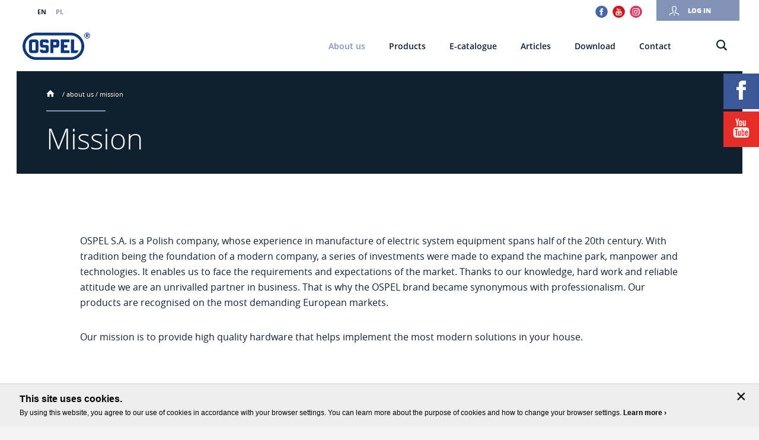

--- FILE ---
content_type: text/html; charset=utf-8
request_url: https://www.ospel.org/about-us/mission
body_size: 14258
content:
<!DOCTYPE html>
<html lang="en" dir="ltr"
  xmlns:content="http://purl.org/rss/1.0/modules/content/"
  xmlns:dc="http://purl.org/dc/terms/"
  xmlns:foaf="http://xmlns.com/foaf/0.1/"
  xmlns:rdfs="http://www.w3.org/2000/01/rdf-schema#"
  xmlns:sioc="http://rdfs.org/sioc/ns#"
  xmlns:sioct="http://rdfs.org/sioc/types#"
  xmlns:skos="http://www.w3.org/2004/02/skos/core#"
  xmlns:xsd="http://www.w3.org/2001/XMLSchema#"
  xmlns:schema="http://schema.org/">
<head>
  <meta http-equiv="X-UA-Compatible" content="IE=edge" />
  <meta charset="utf-8" />  
  <meta name="viewport" content="width=device-width, initial-scale=1.0" />
  <link rel="shortcut icon" href="https://www.ospel.org/sites/all/pliki/favicon.ico" type="image/vnd.microsoft.icon" />
<meta name="description" content="OSPEL S.A. is a Polish company, whose experience in manufacture of electric system equipment spans half of the 20th century. With tradition being the foundation of a modern company, a series of investments were made to expand the machine park, manpower and technologies. It enables us to face the requirements and expectations of the market. Thanks to our knowledge, hard work" />
<meta name="generator" content="Drupal 7 (https://www.drupal.org)" />
<link rel="canonical" href="https://www.ospel.org/about-us/mission" />
<link rel="shortlink" href="https://www.ospel.org/node/50" />
<meta property="og:site_name" content="Ospel S. A." />
<meta property="og:type" content="article" />
<meta property="og:title" content="Mission" />
<meta property="og:url" content="https://www.ospel.org/about-us/mission" />
<meta property="og:description" content="OSPEL S.A. is a Polish company, whose experience in manufacture of electric system equipment spans half of the 20th century. With tradition being the foundation of a modern company, a series of investments were made to expand the machine park, manpower and technologies. It enables us to face the requirements and expectations of the market. Thanks to our knowledge, hard work and reliable attitude we are an unrivalled partner in business. That is why the OSPEL brand became synonymous with professionalism. Our products are recognised on the most demanding European markets." />
<meta property="og:updated_time" content="2017-11-17T12:44:03+01:00" />
<meta name="twitter:card" content="summary" />
<meta name="twitter:url" content="https://www.ospel.org/about-us/mission" />
<meta name="twitter:title" content="Mission" />
<meta name="twitter:description" content="OSPEL S.A. is a Polish company, whose experience in manufacture of electric system equipment spans half of the 20th century. With tradition being the foundation of a modern company, a series of" />
<meta property="article:published_time" content="2017-03-28T10:34:28+02:00" />
<meta property="article:modified_time" content="2017-11-17T12:44:03+01:00" />
  <title>Mission</title>
    <link rel="preload" href="/sites/all/themes/investmag/fonts/opensans-light-webfont.woff" as="font" type="font/woff" crossorigin>
    <link rel="preload" href="/sites/all/themes/investmag/fonts/opensans-regular-webfont.woff" as="font" type="font/woff" crossorigin> 
    <link rel="preload" href="/sites/all/themes/investmag/fonts/opensans-semibold-webfont.woff" as="font" type="font/woff" crossorigin>
    <link rel="preload" href="/sites/all/themes/investmag/fonts/opensans-bold-webfont.woff" as="font" type="font/woff" crossorigin> 
    <link rel="preload" href="/sites/all/themes/investmag/fonts/opensans-extrabold-webfont.woff" as="font" type="font/woff" crossorigin>    
    <link rel="preload" href="/sites/all/themes/investmag/fonts/opensans-extrabold-webfont.woff" as="font" type="font/woff" crossorigin>
    <link rel="preload" href="/sites/all/themes/investmag/fonts/ospel.woff" as="font" type="font/woff" crossorigin>
    <link rel="preload" href="/sites/all/themes/investmag/fonts/icomoon.woff" as="font" type="font/woff" crossorigin>
  <style>
      *,:after,:before{-moz-box-sizing:border-box;-webkit-box-sizing:border-box;-o-box-sizing:border-box;-ms-box-sizing:border-box;box-sizing:border-box}abbr,address,article,aside,audio,b,blockquote,body,canvas,caption,cite,code,dd,del,details,dfn,div,dl,dt,em,fieldset,figcaption,figure,footer,form,h1,h2,h3,h4,h5,h6,header,hgroup,html,i,iframe,img,ins,kbd,label,legend,li,main,mark,menu,nav,object,ol,p,pre,q,samp,section,small,span,strong,sub,summary,sup,time,ul,var,video{padding:0;margin:0;font-size:100%;vertical-align:baseline;background:0;border:0;outline:0;float:none}table,tbody,td,tfoot,th,thead,tr{margin:0;font-size:100%;vertical-align:baseline;background:0;outline:0;float:none}table,tbody,td,tfoot,th,thead,tr{margin:0;font-size:100%;vertical-align:baseline;background:0;outline:0;float:none}a,button,input,select,textarea{outline:0}html{font-size:62.5%}body{line-height:1.46em;font-size:16px;font-size:1.6rem;font-family:Arial,Helvetica,sans-serif;font-family:'Open Sans',Arial,Helvetica,sans-serif;width:100%;color:#0f202f;background:#f3f3f3}.block .content ol,.block .content ul,.tresc ol,.tresc ul{display:table;margin:.5em 1.5em}a{display:inline-block;text-decoration:none;max-width:100%}h1>a,h2>a,h3>a,h4>a,li>a,p>a,td>a{display:inline}sup{font-size:smaller;vertical-align:super}sub{font-size:smaller;vertical-align:sub}p{margin-bottom:1em}p:last-child{margin-bottom:0}.clearfix:after{content:"";display:table;clear:both}img{max-width:100%;width:auto;height:auto}button{cursor:pointer}.container{width:100%;margin:0}@media(min-width:996px){.container{max-width:980px;margin-left:auto;margin-right:auto}}@media(min-width:1280px){.container{max-width:1224px}}.body-wrapper.top{background:#fff}@font-face{font-family:icomoon;src:url(/sites/all/themes/investmag/fonts/icomoon.eot);src:url(/sites/all/themes/investmag/fonts/icomoon.eot?#iefix) format('embedded-opentype'),url(/sites/all/themes/investmag/fonts/icomoon.svg#icomoon) format('svg'),url(/sites/all/themes/investmag/fonts/icomoon.woff) format('woff');font-weight:400;font-style:normal;font-display:swap}.body-wrapper.top .search-trigger{font-family:icomoon!important;speak:none;font-style:normal;font-weight:400;font-variant:normal;text-transform:none;line-height:1;-webkit-font-smoothing:antialiased;-moz-osx-font-smoothing:grayscale;font-family:ospel!important;min-width:40px;height:auto;text-align:center;cursor:pointer}.body-wrapper.top .search-trigger:after{font-family:icomoon!important;speak:none;font-style:normal;font-weight:400;font-variant:normal;text-transform:none;line-height:1;-webkit-font-smoothing:antialiased;-moz-osx-font-smoothing:grayscale;font-family:ospel!important;content:'\e918'}.body-wrapper.top .search-trigger:after{color:#0f202f;font-size:18px}.body-wrapper.top .search-trigger.clicked:after,.body-wrapper.top .search-trigger:active:after{color:#8193b6}@media(min-width:996px){.body-wrapper.top .search-trigger:hover:after{color:#8193b6}}.body-wrapper.top .menu-trigger{cursor:pointer}.body-wrapper.top .menu-trigger span{display:block;margin-left:auto;margin-right:auto;height:2px;margin-bottom:3px}.body-wrapper.top .menu-trigger span:last-child{margin-bottom:0}.body-wrapper.top .menu-trigger.clicked span{transform-origin:center center}.body-wrapper.top .menu-trigger p{margin:0;display:inline-block;font-size:1.4rem}.body-wrapper.top .menu-trigger span{width:17px;background:#0f202f}.body-wrapper.top .menu-trigger p:first-child{text-transform:uppercase;font-weight:700}.body-wrapper.top .menu-trigger.clicked span{background:#8193b6}.content-wrap{position:relative;left:0}@media(min-width:996px){.content-wrap{position:static}}.content-wrap.pushed{left:-300px}.content-wrap-upper.pushed{overflow-y:hidden;height:100vh}@media all and (min-width:360px){.content-wrap.pushed{left:-360px}}.body-wrapper.top .menu-wrapper{top:0;right:-300px;width:90%;max-width:300px;position:fixed;bottom:0;overflow-y:scroll}.body-wrapper.top .menu-wrapper.pushed{right:0}.body-wrapper.top .menu-wrapper.pushed:before{content:'';width:9px;bottom:0;left:0;top:0;display:block;background:url(../../images/shadow-left.png) repeat-y 0 0;position:absolute;z-index:1}@media all and (min-width:360px){.body-wrapper.top .menu-wrapper{right:-360px;max-width:360px}.body-wrapper.top .menu-wrapper.pushed{right:0}}.body-wrapper.top .menu-wrapper{clear:both}.body-wrapper.top .menu-wrapper .cancel-menu{cursor:pointer;text-align:right;line-height:1.4em}.body-wrapper.top .menu-wrapper .cancel-menu .close-icon{vertical-align:middle;display:inline-block;line-height:1em;margin-top:-3px}.body-wrapper.top .menu-wrapper nav li,.body-wrapper.top .menu-wrapper nav ul{list-style:none;margin:0;padding:0;display:block;width:100%}.body-wrapper.top .menu-wrapper nav li a,.body-wrapper.top .menu-wrapper nav ul a{display:block}.body-wrapper.top .menu-wrapper nav li ul{display:none}.body-wrapper.top .menu-wrapper nav li.active-trail>ul,.body-wrapper.top .menu-wrapper nav li.active>ul{display:block}.body-wrapper.top .menu-wrapper nav li.expanded>a{position:relative;padding-right:50px}.body-wrapper.top .menu-wrapper nav li.expanded>a .caret{position:absolute;top:0;bottom:0;right:0;width:40px}.body-wrapper.top .menu-wrapper nav li.expanded>a .caret .plus{margin:0 auto;display:block;width:1px;height:13px;background:#000}.body-wrapper.top .menu-wrapper nav li.expanded>a .caret .minus{margin:0 auto;display:block;width:13px;height:1px;background:#000;margin-top:-7px}.body-wrapper.top .menu-wrapper nav ul.menu>li:last-child{border-bottom:0}.body-wrapper.top .menu-wrapper nav ul.menu>li>ul>li:last-child{border-bottom:0}.body-wrapper.top .menu-wrapper nav ul.menu>li>ul>li>ul>li:last-child{border-bottom:0}.body-wrapper.top .menu-wrapper nav ul.menu>li>ul>li>ul>li>ul>li:last-child{border-bottom:0}.body-wrapper.top .menu-wrapper{background:#fff}.body-wrapper.top .menu-wrapper .cancel-menu{padding:40px 10px 15px 15px;text-align:right;text-transform:uppercase;font-size:10px;font-size:1rem;color:#0f202f}.body-wrapper.top .menu-wrapper .cancel-menu:active,.body-wrapper.top .menu-wrapper .cancel-menu:focus{color:#8193b6}.body-wrapper.top .menu-wrapper .cancel-menu .close-icon{font-size:1.4em;padding-left:10px;padding-right:10px}.body-wrapper.top .menu-wrapper .cancel-menu.upper-cancel{padding:15px 10px;padding-bottom:30px;font-weight:700;text-transform:uppercase;font-size:1.4rem}.body-wrapper.top .menu-wrapper .cancel-menu.upper-cancel .close-icon{font-size:1.6rem}.body-wrapper.top .menu-wrapper nav li.expanded>a{padding-right:50px}.body-wrapper.top .menu-wrapper nav li.expanded>a .caret{padding-top:15px}.body-wrapper.top .menu-wrapper nav li.expanded>a .caret .plus{background:#8193b6}.body-wrapper.top .menu-wrapper nav li.expanded>a .caret .minus{background:#8193b6}.body-wrapper.top .menu-wrapper nav ul.menu>li{border-bottom:1px solid #ededed}.body-wrapper.top .menu-wrapper nav ul.menu>li>a{padding:10px 27px;font-size:1.6rem;color:#0f202f;font-weight:600;border-color:#ededed}.body-wrapper.top .menu-wrapper nav ul.menu>li>a:active{color:#8193b6}.body-wrapper.top .menu-wrapper nav ul.menu>li.active>a{color:#8193b6}.body-wrapper.top .menu-wrapper nav ul.menu>li.active-trail>a{color:#8193b6}.body-wrapper.top .menu-wrapper nav ul.menu>li>ul>li{border-bottom:1px solid #182e3f}.body-wrapper.top .menu-wrapper nav ul.menu>li>ul>li>a{padding:10px 47px;font-size:1.2rem;color:#fff;background:#0f202f;border-color:#182e3f}.body-wrapper.top .menu-wrapper nav ul.menu>li>ul>li>a:active{color:#8193b6}.body-wrapper.top .menu-wrapper nav ul.menu>li>ul>li.active>a{color:#8193b6}.body-wrapper.top .menu-wrapper nav ul.menu>li>ul>li.active-trail>a{color:#8193b6}.body-wrapper.top .menu-wrapper nav ul.menu>li>ul>li>ul>li>a{padding:10px 67px;font-size:1.1rem;color:#fff;background:#0a1722;border-color:#0a1722}.body-wrapper.top .menu-wrapper nav ul.menu>li>ul>li>ul>li>a:active{color:#8193b6}.body-wrapper.top .menu-wrapper nav ul.menu>li>ul>li>ul>li.active>a{color:#8193b6}.body-wrapper.top .menu-wrapper nav ul.menu>li>ul>li>ul>li.active-trail>a{color:#8193b6}.body-wrapper.top .menu-wrapper nav ul.menu>li>ul>li>ul>li>ul>li>a{padding:10px 87px;font-size:1.1rem;color:#000;background:#0a1722;border-color:#0a1722}.body-wrapper.top .menu-wrapper nav ul.menu>li>ul>li>ul>li>ul>li>a:active{color:#8193b6}.body-wrapper.top .menu-wrapper nav ul.menu>li>ul>li>ul>li>ul>li.active>a:active{color:#8193b6}.body-wrapper.top .menu-wrapper nav ul.menu>li>ul>li>ul>li>ul>li.active-trail>a:active{color:#8193b6}.body-wrapper.top .menu-wrapper nav .block-bean{background:#021824;padding:25px 20px 35px}.body-wrapper.top .menu-wrapper nav .block-bean img{vertical-align:middle}.body-wrapper.top .menu-wrapper nav .block-bean .field-name-title-field{color:#fff;margin-top:20px;font-size:1.8rem;font-weight:700;line-height:1.2em;padding-left:5px}.body-wrapper.top .menu-wrapper nav .block-bean .field-name-field-invblock-description{color:#fff;margin-top:5px;font-size:1.4rem;line-height:1.4em;padding-left:5px}.body-wrapper.top .menu-wrapper nav .block-bean .field-name-field-odnosnik{margin-top:25px}.body-wrapper.top .menu-wrapper nav .block-bean .field-name-field-odnosnik a{color:#fff;display:inline-block}@media(min-width:996px){.body-wrapper.top .menu-wrapper{position:static;clear:both;width:100%;max-width:none;margin:0}.body-wrapper.top .menu-wrapper nav ul.menu{display:table;table-layout:fixed;width:auto}.body-wrapper.top .menu-wrapper nav ul.menu>li{border-bottom:0;display:table-cell;width:auto}.body-wrapper.top .menu-wrapper nav ul.menu li.active-trail>ul,.body-wrapper.top .menu-wrapper nav ul.menu li.active>ul{display:none}.body-wrapper.top .menu-wrapper nav ul.menu li.active-trail:hover>ul,.body-wrapper.top .menu-wrapper nav ul.menu li.active:hover>ul{display:block}.body-wrapper.top .menu-wrapper nav ul.menu li{width:auto;display:table-cell}.body-wrapper.top .menu-wrapper nav ul.menu li.expanded{position:relative}.body-wrapper.top .menu-wrapper nav ul.menu li.expanded>ul{position:absolute;z-index:3}.body-wrapper.top .menu-wrapper nav ul.menu li.expanded:hover>ul{display:block}.body-wrapper.top .menu-wrapper nav ul.menu li.expanded:hover>ul>li{display:block}.body-wrapper.top .menu-wrapper nav ul.menu li.expanded>a .caret{display:none}.body-wrapper.top .menu-wrapper nav ul.menu>li.expanded.parent-0:hover>a{position:relative}.body-wrapper.top .menu-wrapper nav ul.menu>li.expanded.parent-0:hover>a:before{content:"";z-index:1;left:50%;bottom:0;margin-left:-10px;position:absolute;width:0;height:0;border-width:0 10px 9px 10px;border-color:transparent transparent #000 transparent;border-style:double double solid double}.body-wrapper.top .menu-wrapper nav ul.menu>li.expanded>ul{top:100%;left:0;width:200px}.body-wrapper.top .menu-wrapper nav ul.menu>li.expanded:last-child>ul{left:auto;right:0}.body-wrapper.top .menu-wrapper nav ul.menu>li.expanded:last-child>ul>li.expanded>ul{left:auto;right:100%}.body-wrapper.top .menu-wrapper nav ul.menu>li.expanded:last-child>ul>li.expanded>ul>li.expanded>ul{left:auto;right:100%}.body-wrapper.top .menu-wrapper nav ul.menu>li.expanded:last-child>ul>li.expanded>ul>li.expanded>ul{left:auto;right:100%}.body-wrapper.top .menu-wrapper nav ul.menu>li>ul a{line-height:1.3em}.body-wrapper.top .menu-wrapper nav ul.menu>li>ul>li.expanded>ul{top:0;left:100%;width:auto}.body-wrapper.top .menu-wrapper nav ul.menu>li>ul>li.expanded>ul>li{width:200px}.body-wrapper.top .menu-wrapper nav ul.menu>li>ul>li>ul>li.expanded>ul{top:0;left:100%;width:auto}.body-wrapper.top .menu-wrapper nav ul.menu>li>ul>li>ul>li.expanded>ul>li{width:150px}.body-wrapper.top .menu-wrapper nav ul.menu>li>ul>li>ul>li>ul>li.expanded>ul{top:0;left:100%;width:auto}.body-wrapper.top .menu-wrapper nav ul.menu>li>ul>li>ul>li>ul>li.expanded>ul>li{width:150px}.body-wrapper.top .menu-wrapper{background:0;overflow:visible}.body-wrapper.top .menu-wrapper nav ul.menu>li.expanded.parent-0:hover>a:before{margin-left:-10px;border-width:0 10px 9px 10px;border-color:transparent transparent #0f202f transparent}.body-wrapper.top .menu-wrapper nav ul.menu>li>a{padding:15px 8px;font-size:1.4rem;color:#0f202f;background:0;border-color:none}.body-wrapper.top .menu-wrapper nav ul.menu>li>a:active,.body-wrapper.top .menu-wrapper nav ul.menu>li>a:hover{color:#8193b6}.body-wrapper.top .menu-wrapper nav ul.menu>li.active>a{color:#8193b6}.body-wrapper.top .menu-wrapper nav ul.menu>li.active>a:active,.body-wrapper.top .menu-wrapper nav ul.menu>li.active>a:hover{color:#8193b6}.body-wrapper.top .menu-wrapper nav ul.menu>li.active-trail>a{color:#8193b6}.body-wrapper.top .menu-wrapper nav ul.menu>li.active-trail>a:active,.body-wrapper.top .menu-wrapper nav ul.menu>li.active-trail>a:hover{color:#8193b6}.body-wrapper.top .menu-wrapper nav ul.menu>li>ul{padding:20px 0 20px;background:#0f202f}.body-wrapper.top .menu-wrapper nav ul.menu>li>ul>li{border-bottom:0;padding:0 20px}.body-wrapper.top .menu-wrapper nav ul.menu>li>ul>li:first-child>a{border-top:2px solid #8193b6;padding-top:7px}.body-wrapper.top .menu-wrapper nav ul.menu>li>ul>li>a{padding:7px 10px;font-size:1.4rem;color:#fff;background:#0f202f;border:0}.body-wrapper.top .menu-wrapper nav ul.menu>li>ul>li>a:active,.body-wrapper.top .menu-wrapper nav ul.menu>li>ul>li>a:hover{color:#8193b6}.body-wrapper.top .menu-wrapper nav ul.menu>li>ul>li.active>a{color:#8193b6}.body-wrapper.top .menu-wrapper nav ul.menu>li>ul>li.active>a:active,.body-wrapper.top .menu-wrapper nav ul.menu>li>ul>li.active>a:hover{color:#8193b6}.body-wrapper.top .menu-wrapper nav ul.menu>li>ul>li.active-trail>a{color:#8193b6}.body-wrapper.top .menu-wrapper nav ul.menu>li>ul>li.active-trail>a:active,.body-wrapper.top .menu-wrapper nav ul.menu>li>ul>li.active-trail>a:hover{color:#8193b6}.body-wrapper.top .menu-wrapper nav ul.menu>li>ul>li>ul{display:none!important}.body-wrapper.top .menu-wrapper nav ul.menu>li>ul>li>ul>li>a{padding:7px 10px;font-size:1.4rem;color:#fff;background:#0a1722;border:0}.body-wrapper.top .menu-wrapper nav ul.menu>li>ul>li>ul>li>a:active,.body-wrapper.top .menu-wrapper nav ul.menu>li>ul>li>ul>li>a:hover{color:#8193b6}.body-wrapper.top .menu-wrapper nav ul.menu>li>ul>li>ul>li.active>a{color:#8193b6;font-weight:700}.body-wrapper.top .menu-wrapper nav ul.menu>li>ul>li>ul>li.active>a:active,.body-wrapper.top .menu-wrapper nav ul.menu>li>ul>li>ul>li.active>a:hover{color:#8193b6}.body-wrapper.top .menu-wrapper nav ul.menu>li>ul>li>ul>li.active-trail>a{color:#8193b6}.body-wrapper.top .menu-wrapper nav ul.menu>li>ul>li>ul>li.active-trail>a:active,.body-wrapper.top .menu-wrapper nav ul.menu>li>ul>li>ul>li.active-trail>a:hover{color:#8193b6}.body-wrapper.top .menu-wrapper nav ul.menu>li>ul>li>ul>li>ul>li>a{padding:7px 10px;font-size:1.4rem;color:#fff;background:#0a1722;border:0}.body-wrapper.top .menu-wrapper nav ul.menu>li>ul>li>ul>li>ul>li>a:active,.body-wrapper.top .menu-wrapper nav ul.menu>li>ul>li>ul>li>ul>li>a:hover{color:#8193b6}.body-wrapper.top .menu-wrapper nav ul.menu>li>ul>li>ul>li>ul>li.active>a{color:#8193b6;font-weight:700}.body-wrapper.top .menu-wrapper nav ul.menu>li>ul>li>ul>li>ul>li.active>a:active,.body-wrapper.top .menu-wrapper nav ul.menu>li>ul>li>ul>li>ul>li.active>a:hover{color:#8193b6}.body-wrapper.top .menu-wrapper nav ul.menu>li>ul>li>ul>li>ul>li.active-trail>a{color:#8193b6}.body-wrapper.top .menu-wrapper nav ul.menu>li>ul>li>ul>li>ul>li.active-trail>a:active,.body-wrapper.top .menu-wrapper nav ul.menu>li>ul>li>ul>li>ul>li.active-trail>a:hover{color:#8193b6}.body-wrapper.top .menu-wrapper nav ul.menu>li.produktowe:hover>ul{display:table}.body-wrapper.top .menu-wrapper nav ul.menu>li.produktowe.expanded,.body-wrapper.top .menu-wrapper nav ul.menu>li.produktowe:hover{position:static}.body-wrapper.top .menu-wrapper nav ul.menu>li.produktowe.expanded>ul,.body-wrapper.top .menu-wrapper nav ul.menu>li.produktowe:hover>ul{width:1010px;padding:0;left:auto;right:5px}.body-wrapper.top .menu-wrapper nav ul.menu>li.produktowe.expanded>ul>li,.body-wrapper.top .menu-wrapper nav ul.menu>li.produktowe.expanded>ul>section,.body-wrapper.top .menu-wrapper nav ul.menu>li.produktowe:hover>ul>li,.body-wrapper.top .menu-wrapper nav ul.menu>li.produktowe:hover>ul>section{width:33.334%;display:table-cell;margin-right:-3px;vertical-align:top}.body-wrapper.top .menu-wrapper nav ul.menu>li.produktowe.expanded>ul>li,.body-wrapper.top .menu-wrapper nav ul.menu>li.produktowe:hover>ul>li{padding:20px}.body-wrapper.top .menu-wrapper nav ul.menu>li.produktowe.expanded>ul>li:first-child,.body-wrapper.top .menu-wrapper nav ul.menu>li.produktowe:hover>ul>li:first-child{padding-right:10px;padding-left:30px}.body-wrapper.top .menu-wrapper nav ul.menu>li.produktowe.expanded>ul>li:first-child+li,.body-wrapper.top .menu-wrapper nav ul.menu>li.produktowe:hover>ul>li:first-child+li{padding-left:10px;padding-right:30px}.body-wrapper.top .menu-wrapper nav ul.menu>li.produktowe.expanded>ul>li>a,.body-wrapper.top .menu-wrapper nav ul.menu>li.produktowe:hover>ul>li>a{font-size:1.4rem;font-weight:700;border-top:2px solid #8193b6;padding-top:13px;padding-left:3px}.body-wrapper.top .menu-wrapper nav ul.menu>li.produktowe.expanded>ul>li>ul,.body-wrapper.top .menu-wrapper nav ul.menu>li.produktowe:hover>ul>li>ul{margin-top:5px}.body-wrapper.top .menu-wrapper nav ul.menu>li.produktowe.expanded>ul>li>ul>li,.body-wrapper.top .menu-wrapper nav ul.menu>li.produktowe:hover>ul>li>ul>li{display:block;width:100%;background:0;padding:0}.body-wrapper.top .menu-wrapper nav ul.menu>li.produktowe.expanded>ul>li>ul>li a,.body-wrapper.top .menu-wrapper nav ul.menu>li.produktowe:hover>ul>li>ul>li a{font-size:1.4rem;background:0;padding:0;padding-left:3px;padding-bottom:3px}.body-wrapper.top .menu-wrapper nav ul.menu>li.produktowe.expanded>ul>li>ul,.body-wrapper.top .menu-wrapper nav ul.menu>li.produktowe.expanded>ul>li>ul ul,.body-wrapper.top .menu-wrapper nav ul.menu>li.produktowe:hover>ul>li>ul,.body-wrapper.top .menu-wrapper nav ul.menu>li.produktowe:hover>ul>li>ul ul{display:block!important;position:static;width:100%;padding:0;margin:0}body.not-logged-in .body-wrapper.top .menu-wrapper nav ul.menu>li.produktowe.expanded>ul,body.not-logged-in .body-wrapper.top .menu-wrapper nav ul.menu>li.produktowe:hover>ul{margin-top:-16px}}@media(min-width:996px) and (min-width:1280px){.body-wrapper.top .menu-wrapper nav ul.menu>li>a{padding:15px 20px}}.body-wrapper.top .container .lang-wrapper{overflow:visible}.body-wrapper.top .block-locale .content ul{margin:0;padding:0;list-style:none;width:100%;position:relative}.body-wrapper.top .block-locale .content abbr{outline:0;border:0;text-transform:uppercase;text-decoration:none}.body-wrapper.top .block-locale .content .language-link{display:block;width:100%}.body-wrapper.top .block-locale .content li{margin:0;padding:0;width:100%}.body-wrapper.top .block-locale .content li .full{display:inline-block}.body-wrapper.top .block-locale .content li abbr{display:none}.body-wrapper.top .block-locale .content li.active .language-link:after{font-family:icomoon!important;speak:none;font-style:normal;font-weight:400;font-variant:normal;text-transform:none;line-height:1;-webkit-font-smoothing:antialiased;-moz-osx-font-smoothing:grayscale;content:'\e607';vertical-align:middle;display:inline-block}.body-wrapper.top .block-locale .content li.active .full{display:none}.body-wrapper.top .block-locale .content li.active abbr{display:inline-block}.body-wrapper.top .block-locale .content li.active.clicked .language-link:after{content:'\e60a'}.body-wrapper.top .block-locale .content li.active.clicked+li.langs{display:block}.body-wrapper.top .block-locale .content li.langs{display:none;position:absolute;left:0;top:100%;z-index:1;margin-top:-1px}.body-wrapper.top .container .block-locale .content .language-switcher-locale-url{line-height:60px}.body-wrapper.top .container .block-locale .content a{color:#8193b6}.body-wrapper.top .container .block-locale .content a:active{color:#0f202f}.body-wrapper.top .container .block-locale .content li{font-size:1.1rem;font-weight:700;color:#8193b6;text-transform:uppercase}.body-wrapper.top .container .block-locale .content li.langs{background:#fff;border:1px solid #ededed;margin-top:0;width:auto;min-width:100%;text-align:left}.body-wrapper.top .container .block-locale .content li.langs li{line-height:40px;border-bottom:1px solid #ededed}.body-wrapper.top .container .block-locale .content li.langs li:last-child{border-bottom:0}.body-wrapper.top .container .block-locale .content li.langs li .language-link{padding-left:15px;padding-right:15px}.body-wrapper.top .container .block-locale .content li.active .language-link{color:#0f202f}.body-wrapper.top .container .block-locale .content li.active .language-link:after,.body-wrapper.top .container .block-locale .content li.active .language-link:before{color:#0f202f}@media(min-width:768px){.body-wrapper.top .container .block-locale .content li.active .language-link{padding-left:0}}@media(min-width:996px){.body-wrapper.top .container .block-locale{height:35px}.body-wrapper.top .container .block-locale .content .language-switcher-locale-url{line-height:1}.body-wrapper.top .container .block-locale .content ul{display:block;width:auto}.body-wrapper.top .container .block-locale .content a:active,.body-wrapper.top .container .block-locale .content a:hover{color:#9caeb7}.body-wrapper.top .container .block-locale .content li.active{display:inline-block;width:auto}.body-wrapper.top .container .block-locale .content li.active .language-link:before{display:none}.body-wrapper.top .container .block-locale .content li.active .language-link:after{display:none}.body-wrapper.top .container .block-locale .content li.active .full{display:inline-block}.body-wrapper.top .container .block-locale .content li.active abbr{display:none}.body-wrapper.top .container .block-locale .content li.langs{display:inline-block;width:auto;border:0;position:static;margin-top:0;min-width:0}.body-wrapper.top .container .block-locale .content li.langs li{height:auto;line-height:1.45em;display:inline-block;width:auto;border:0}.body-wrapper.top .container .block-locale .content li{margin-right:12px;font-size:1.1rem}.body-wrapper.top .container .block-locale .content li.langs li .language-link{padding:0}}.body-wrapper.top{position:relative;width:100%;z-index:10;height:100px}.body-wrapper.top .search-wrapper{top:100px;z-index:3;position:absolute;left:0}.body-wrapper.top .second-pane,.body-wrapper.top .third-pane,.body-wrapper.top .upper-pane{position:absolute;z-index:1;left:0;width:100%;overflow:hidden}.body-wrapper.top .second-pane.logo-wrapper,.body-wrapper.top .third-pane.logo-wrapper,.body-wrapper.top .upper-pane.logo-wrapper{text-align:center}.body-wrapper.top .second-pane.logo-wrapper img,.body-wrapper.top .third-pane.logo-wrapper img,.body-wrapper.top .upper-pane.logo-wrapper img{vertical-align:middle}.body-wrapper.top .upper-pane{top:0;height:40px;line-height:40px}.body-wrapper.top .upper-pane.logo-wrapper{line-height:35px}.body-wrapper.top .upper-pane img{max-height:24px}.body-wrapper.top .second-pane{top:40px;height:60px;line-height:60px}.body-wrapper.top .second-pane.logo-wrapper{line-height:55px}.body-wrapper.top .second-pane img{max-height:36px}.body-wrapper.top .third-pane{top:100px;height:0;line-height:0}.body-wrapper.top .third-pane.logo-wrapper{line-height:-5px}.body-wrapper.top .third-pane img{max-height:0}.body-wrapper.top .col_1-4{width:25%}.body-wrapper.top .col_2-4{width:50%}.body-wrapper.top .col_3-4{width:75%}.body-wrapper.top .col_1-3{width:66.334%}.body-wrapper.top .col_1-6{width:16.667%}.body-wrapper.top .col_2-3{width:66.667%}.body-wrapper.top .second-pane,.body-wrapper.top .third-pane{border-left:1px solid #ededed}.body-wrapper.top .second-pane.logo-wrapper{left:0;text-align:left;padding-left:10px}@media(min-width:520px){.body-wrapper.top .second-pane.logo-wrapper{padding-left:20px}}@media(min-width:996px){.body-wrapper.top .second-pane.logo-wrapper{padding-left:5px}}.body-wrapper.top .second-pane.search-trigger{left:66.667%;text-align:center}.body-wrapper.top .second-pane.lang-wrapper{text-align:center;left:50%}.body-wrapper.top .second-pane.menu-trigger{left:83.334%;text-align:center;border-right:1px solid #ededed}@media(min-width:768px){.body-wrapper.top{height:100px}.body-wrapper.top .search-wrapper{top:100px}.body-wrapper.top .second-pane.logo-wrapper,.body-wrapper.top .third-pane.logo-wrapper,.body-wrapper.top .upper-pane.logo-wrapper{text-align:left}.body-wrapper.top .container .upper-pane{width:auto;right:0;left:auto}.body-wrapper.top .container .upper-pane.calculator{width:180px}.body-wrapper.top .container .upper-pane.user-info{left:0;right:180px}.body-wrapper.top .second-pane{top:40px;height:60px;line-height:60px;width:auto}.body-wrapper.top .second-pane.menu-trigger{width:60px;right:0;left:auto}.body-wrapper.top .second-pane.search-trigger{width:60px;right:60px;left:auto;padding-left:0;text-align:center}.body-wrapper.top .second-pane.lang-wrapper{right:120px;left:auto;width:60px;padding-left:0;text-align:center}.body-wrapper.top .second-pane.lang-wrapper li.active{width:50px}.body-wrapper.top .second-pane.lang-wrapper li.langs{text-align:left}.body-wrapper.top .second-pane{border-right:0;border-bottom:0;border-top:0}}@media(max-width:995px){.not-logged-in .body-wrapper.top .second-pane.lang-wrapper{display:none}}@media(min-width:996px){.body-wrapper.top{height:auto;border:0}.body-wrapper.top .second-pane,.body-wrapper.top .third-pane,.body-wrapper.top .upper-pane{position:static;line-height:1.45em;height:auto;width:auto;top:auto;left:auto;right:auto;bottom:auto;margin:0;padding:0;overflow:visible}.body-wrapper.top .second-pane.lang-wrapper{left:auto;width:auto;text-align:left}.body-wrapper.top .second-pane.lang-wrapper li.active{width:auto}.body-wrapper.top .second-pane.lang-wrapper li.langs{width:auto}.body-wrapper.top .second-pane,.body-wrapper.top .third-pane,.body-wrapper.top .upper-pane{border:0}.body-wrapper.top{position:relative}.body-wrapper.top .container{padding-left:10px;padding-right:10px}.body-wrapper.top .container:after{clear:both;display:table;content:''}.body-wrapper.top .lang-wrapper{float:left}.body-wrapper.top .user-info{float:right}.body-wrapper.top .calculator{float:right}.body-wrapper.top .logo-wrapper{float:left;height:70px;clear:left}.body-wrapper.top .menu-wrapper{clear:none;float:right;width:auto}.body-wrapper.top .search-trigger{float:right;height:70px;line-height:70px}}@media(min-width:996px) and (min-width:520px){.body-wrapper.top .container{padding-left:20px}}@media(min-width:996px) and (min-width:996px){.body-wrapper.top .container{padding-left:5px}}@media(min-width:996px) and (min-width:520px){.body-wrapper.top .container{padding-right:20px}}@media(min-width:996px) and (min-width:996px){.body-wrapper.top .container{padding-right:5px}}.body-wrapper.top .social{float:right;margin-top:9px;margin-right:24px}.body-wrapper.top .social .block-bean-spolcznosciowe{height:26px}.body-wrapper.top .social .block-bean-spolcznosciowe .field-name-field-invblock-link .field-item{display:inline-block;vertical-align:top;margin-left:4px}.body-wrapper.top .social .block-bean-spolcznosciowe .field-name-field-invblock-link .field-item a{display:block;height:21px;width:21px;border-radius:50%;color:#ccc;position:relative;text-indent:-100px;overflow:hidden}.body-wrapper.top .social .block-bean-spolcznosciowe .field-name-field-invblock-link .field-item a:after{font-family:icomoon!important;speak:none;font-style:normal;font-weight:400;font-variant:normal;text-transform:none;line-height:1;-webkit-font-smoothing:antialiased;-moz-osx-font-smoothing:grayscale;font-family:ospel!important;width:21px;height:21px;line-height:21px;position:absolute;z-index:1;top:0;left:0;display:block;text-indent:0;text-align:center;font-size:2.1rem}.body-wrapper.top .social .block-bean-spolcznosciowe .field-name-field-invblock-link .field-item a.facebook{color:#4867aa}.body-wrapper.top .social .block-bean-spolcznosciowe .field-name-field-invblock-link .field-item a.facebook:after{content:'\e902'}.body-wrapper.top .social .block-bean-spolcznosciowe .field-name-field-invblock-link .field-item a.facebook:active{color:#364d7f}.body-wrapper.top .social .block-bean-spolcznosciowe .field-name-field-invblock-link .field-item a.linkedin{color:#0177b5}.body-wrapper.top .social .block-bean-spolcznosciowe .field-name-field-invblock-link .field-item a.linkedin:after{content:'\e90c'}.body-wrapper.top .social .block-bean-spolcznosciowe .field-name-field-invblock-link .field-item a.linkedin:active{color:#015988}.body-wrapper.top .social .block-bean-spolcznosciowe .field-name-field-invblock-link .field-item a.gplus{color:#db4437}.body-wrapper.top .social .block-bean-spolcznosciowe .field-name-field-invblock-link .field-item a.gplus:after{content:'\e905'}.body-wrapper.top .social .block-bean-spolcznosciowe .field-name-field-invblock-link .field-item a.gplus:active{color:#a43329}.body-wrapper.top .social .block-bean-spolcznosciowe .field-name-field-invblock-link .field-item a.pinterest{color:#bd081c}.body-wrapper.top .social .block-bean-spolcznosciowe .field-name-field-invblock-link .field-item a.pinterest:after{content:'\e910'}.body-wrapper.top .social .block-bean-spolcznosciowe .field-name-field-invblock-link .field-item a.pinterest:active{color:#8e0615}.body-wrapper.top .social .block-bean-spolcznosciowe .field-name-field-invblock-link .field-item a.twitter{color:#1da1f2}.body-wrapper.top .social .block-bean-spolcznosciowe .field-name-field-invblock-link .field-item a.twitter:after{content:'\e91a'}.body-wrapper.top .social .block-bean-spolcznosciowe .field-name-field-invblock-link .field-item a.twitter:active{color:#1679b5}.body-wrapper.top .social .block-bean-spolcznosciowe .field-name-field-invblock-link .field-item a.youtube{color:#cc181e}.body-wrapper.top .social .block-bean-spolcznosciowe .field-name-field-invblock-link .field-item a.youtube:after{content:'\e91d'}.body-wrapper.top .social .block-bean-spolcznosciowe .field-name-field-invblock-link .field-item a.youtube:active{color:#991216}.body-wrapper.top .social .block-bean-spolcznosciowe .field-name-field-invblock-link .field-item a.instagram{color:#d43e6c}.body-wrapper.top .social .block-bean-spolcznosciowe .field-name-field-invblock-link .field-item a.instagram:after{content:'\e924'}.body-wrapper.top .social .block-bean-spolcznosciowe .field-name-field-invblock-link .field-item a.instagram:active{color:#bf315c}.body-wrapper.top .logo-wrapper img{color:#0d3880;font-size:1.4rem;text-align:center;text-transform:uppercase;font-weight:700;vertical-align:middle}.body-wrapper.top .upper-pane{border:0}.body-wrapper.top .upper-pane.calculator>a,.body-wrapper.top .upper-pane.user-info>a{text-transform:uppercase;color:#fff;font-size:1.1rem;font-weight:900;height:40px;line-height:38px;display:block;width:100%;padding-left:10px;padding-right:10px}@media(min-width:520px){.body-wrapper.top .upper-pane.calculator>a,.body-wrapper.top .upper-pane.user-info>a{padding-left:20px}}@media(min-width:996px){.body-wrapper.top .upper-pane.calculator>a,.body-wrapper.top .upper-pane.user-info>a{padding-left:5px}}@media(min-width:520px){.body-wrapper.top .upper-pane.calculator>a,.body-wrapper.top .upper-pane.user-info>a{padding-right:20px}}@media(min-width:996px){.body-wrapper.top .upper-pane.calculator>a,.body-wrapper.top .upper-pane.user-info>a{padding-right:5px}}.body-wrapper.top .upper-pane.calculator>a span,.body-wrapper.top .upper-pane.user-info>a span{display:inline-block;line-height:1.1em;vertical-align:middle}.body-wrapper.top .upper-pane.calculator{left:50%;border-left:0;background:#0f202f}.body-wrapper.top .upper-pane.calculator>a:before{font-family:icomoon!important;speak:none;font-style:normal;font-weight:400;font-variant:normal;text-transform:none;line-height:1;-webkit-font-smoothing:antialiased;-moz-osx-font-smoothing:grayscale;font-family:ospel!important;content:'\e91f';margin-right:15px;vertical-align:middle;font-size:14px}.body-wrapper.top .upper-pane.calculator>a:active{background:#0a1722}.body-wrapper.top .upper-pane.user-info{background:#8193b6}.body-wrapper.top .upper-pane.user-info>a:before{font-family:icomoon!important;speak:none;font-style:normal;font-weight:400;font-variant:normal;text-transform:none;line-height:1;-webkit-font-smoothing:antialiased;-moz-osx-font-smoothing:grayscale;font-family:ospel!important;content:'\e91b';margin-right:15px;font-size:16px;vertical-align:middle}.body-wrapper.top .upper-pane.user-info>a:after{content:attr(data-label)}@media(max-width:519px){.body-wrapper.top .upper-pane.user-info>a span{display:none}}@media(min-width:520px){.body-wrapper.top .upper-pane.user-info>a span{display:inline}.body-wrapper.top .upper-pane.user-info>a:after{display:none}}@media(min-width:768px){.body-wrapper.top .upper-pane.calculator{left:auto;border-left:0;width:140px}.body-wrapper.top .upper-pane.user-info{right:140px;width:auto;min-width:140px}.body-wrapper.top .second-pane.logo-wrapper img,.body-wrapper.top .third-pane.logo-wrapper img,.body-wrapper.top .upper-pane.logo-wrapper img{max-height:46px}}@media(min-width:996px){.body-wrapper.top .container{position:relative}.body-wrapper.top .container .search-wrapper{width:300px;top:100%;left:auto;right:5px}.body-wrapper.top .container .block-locale .content li abbr,.body-wrapper.top .container .block-locale .content li.active abbr{display:inline-block}.body-wrapper.top .container .block-locale .content li .full,.body-wrapper.top .container .block-locale .content li.active .full{display:none}.body-wrapper.top .container .block-locale .content li .language-link,.body-wrapper.top .container .block-locale .content li.active .language-link{color:#8193b6}.body-wrapper.top .container .block-locale .content li.active .language-link{color:#0f202f}.body-wrapper.top .container .lang-wrapper{padding-left:30px;padding-top:10px;height:35px}.body-wrapper.top .container .lang-wrapper .block-locale{height:auto}.body-wrapper.top .container .upper-pane.calculator,.body-wrapper.top .container .upper-pane.user-info{width:auto}.body-wrapper.top .container .upper-pane.calculator>a,.body-wrapper.top .container .upper-pane.user-info>a{width:auto;min-width:140px;line-height:33px;height:35px}.body-wrapper.top .container .upper-pane.calculator>a{padding:0 22px}.body-wrapper.top .container .upper-pane.calculator>a:active,.body-wrapper.top .container .upper-pane.calculator>a:hover{background:#0a1722}.body-wrapper.top .container .upper-pane.user-info>a{padding:0 22px}.body-wrapper.top .container .social{float:right;margin-top:9px;margin-right:24px}.body-wrapper.top .container .social .block-bean-spolcznosciowe .field-name-field-invblock-link .field-item a.facebook:active,.body-wrapper.top .container .social .block-bean-spolcznosciowe .field-name-field-invblock-link .field-item a.facebook:hover{color:#364d7f}.body-wrapper.top .container .social .block-bean-spolcznosciowe .field-name-field-invblock-link .field-item a.linkedin:active,.body-wrapper.top .container .social .block-bean-spolcznosciowe .field-name-field-invblock-link .field-item a.linkedin:hover{color:#015988}.body-wrapper.top .container .social .block-bean-spolcznosciowe .field-name-field-invblock-link .field-item a.gplus:active,.body-wrapper.top .container .social .block-bean-spolcznosciowe .field-name-field-invblock-link .field-item a.gplus:hover{color:#a43329}.body-wrapper.top .container .social .block-bean-spolcznosciowe .field-name-field-invblock-link .field-item a.pinterest:active,.body-wrapper.top .container .social .block-bean-spolcznosciowe .field-name-field-invblock-link .field-item a.pinterest:hover{color:#8e0615}.body-wrapper.top .container .social .block-bean-spolcznosciowe .field-name-field-invblock-link .field-item a.twitter:active,.body-wrapper.top .container .social .block-bean-spolcznosciowe .field-name-field-invblock-link .field-item a.twitter:hover{color:#1679b5}.body-wrapper.top .container .social .block-bean-spolcznosciowe .field-name-field-invblock-link .field-item a.youtube:active,.body-wrapper.top .container .social .block-bean-spolcznosciowe .field-name-field-invblock-link .field-item a.youtube:hover{color:#991216}.body-wrapper.top .container .second-pane.logo-wrapper{display:block;height:auto;line-height:1;margin-top:20px}.body-wrapper.top .container .second-pane.logo-wrapper a{display:block}.body-wrapper.top .container .menu-wrapper{margin-right:35px;margin-top:16px;margin-bottom:16px}.body-wrapper.top .container .second-pane.search-trigger{height:85px;line-height:85px}}.body-wrapper.top .user-info{overflow:visible;z-index:3}.body-wrapper.top .user-info>a{cursor:pointer}.body-wrapper.top .user-info .block-menu-block{position:relative}.body-wrapper.top .user-info .block-menu-block .content ul{position:absolute;background:#6c7fa5;z-index:10;min-width:200px;display:none}.body-wrapper.top .user-info .block-menu-block .content li,.body-wrapper.top .user-info .block-menu-block .content ul{margin:0;padding:0;list-style:none;width:100%}.body-wrapper.top .user-info .block-menu-block .content li li,.body-wrapper.top .user-info .block-menu-block .content ul li{padding-left:10px}@media(min-width:520px){.body-wrapper.top .user-info .block-menu-block .content li li,.body-wrapper.top .user-info .block-menu-block .content ul li{padding-left:20px}}@media(min-width:996px){.body-wrapper.top .user-info .block-menu-block .content li li,.body-wrapper.top .user-info .block-menu-block .content ul li{padding-left:5px}}.body-wrapper.top .user-info .block-menu-block .content li a,.body-wrapper.top .user-info .block-menu-block .content ul a{display:block;width:100%;color:#fff;font-size:1.1rem;text-transform:uppercase;padding:10px;padding-right:10px;padding-left:30px;border-top:1px solid #8193b6}.body-wrapper.top .user-info .block-menu-block .content li a span,.body-wrapper.top .user-info .block-menu-block .content ul a span{display:block;line-height:1.2em}.body-wrapper.top .user-info .block-menu-block .content li a:active,.body-wrapper.top .user-info .block-menu-block .content ul a:active{color:#0f202f}@media(min-width:768px){.body-wrapper.top .user-info .block-menu-block .content ul{width:200px}}@media(min-width:996px){.body-wrapper.top .user-info .block-menu-block .content ul{width:100%;min-width:0}.body-wrapper.top .user-info .block-menu-block .content ul li{padding:0}.body-wrapper.top .user-info .block-menu-block .content ul a{padding:10px;text-align:center}.body-wrapper.top .user-info .block-menu-block .content ul a:hover{color:#0f202f}}@media(max-width:995px){.not-logged-in .body-wrapper.top .container .upper-pane.user-info{right:0;width:100%}}.body-wrapper.slider .flexslider .slides{overflow:hidden;height:calc(67vw + 177px);position:relative}.body-wrapper.slider .flexslider .slides:after,.not-front .top_podstrony .field-name-field-top-podstrony:after{content:'';position:absolute;left:50%;top:50%;transform-origin:center;transform:translate(-50%,-50%);width:50px;height:50px;animation:spin 2s linear infinite;border-radius:50%;border:8px solid #fff;border-top:8px solid #8193b6;visibility:visible}.not-front .top_podstrony .field-name-field-top-podstrony{position:relative}.not-front .top_podstrony .field-name-field-top-podstrony img{position:relative;z-index:1}@keyframes spin{0%{transform:translate(-50%,-50%) rotate(0)}100%{transform:translate(-50%,-50%) rotate(360deg)}}.body-wrapper.slider .flexslider .slides>li .views-field-field-slajd{display:block;height:67vw}.body-wrapper.slider .flexslider .slides>li .views-field-field-slajd{background:#fff}.not-front .top_podstrony .field-name-field-top-podstrony{height:38.5vw}@media(min-width:520px){.not-front.produkty_kategorie .top_podstrony .field-name-field-top-podstrony{height:32.6vw}}@media(min-width:600px){.body-wrapper.slider .flexslider .slides{height:calc(52vw + 177px)}.body-wrapper.slider .flexslider .slides>li .views-field-field-slajd{height:52vw}}@media(min-width:768px){.body-wrapper.slider .flexslider .slides{height:calc(52vw + 241px)}.not-front.produkty_kategorie .top_podstrony .field-name-field-top-podstrony{height:20vw}}@media(min-width:996px){.body-wrapper.slider .flexslider .slides{height:580px}.body-wrapper.slider .flexslider .slides>li .views-field-field-slajd{height:500px}.not-front .top_podstrony .field-name-field-top-podstrony{height:29.7vw}.not-front.produkty_kategorie .top_podstrony .field-name-field-top-podstrony{height:39vw}}@media(min-width:1280px){.not-front .top_podstrony .field-name-field-top-podstrony{height:19.8vw}.not-front.produkty_kategorie .top_podstrony .field-name-field-top-podstrony{height:26vw}}#overlay-disable-message,.body-wrapper.top~*,.contextual-links-wrapper,.mobile-only,.search-wrapper{display:none}  </style>
    
  
  <!-- HTML5 element support for IE6-8 -->
  <!--[if lt IE 9]>
    <script src="//html5shiv.googlecode.com/svn/trunk/html5.js"></script>
  <![endif]-->
  <script type="application/ld+json">
    {
      "@context": "http://schema.org",
      "@type": "Corporation",
      "name": "Ospel SA",
      "url": "https://www.ospel.pl/",
      "description": "OSPEL to wiodący producent sprzętu elektronicznego najwyższej jakości. W naszej bogatej ofercie znajdziesz między innymi gniazdka, ściemniacze oraz łączniki.",
      "telephone": "+48326737106",
      "faxNumber": "+48327508499",
      "email": "ospel@ospel.com.pl",
      "address": {
       "@type": "PostalAddress",
       "addressLocality": "Pilica",
       "addressRegion": "Śląsk",
       "postalCode": "42-436",
       "streetAddress": "ul. Główna 128"
      },
      "logo": "https://www.ospel.pl/sites/all/themes/investmag/logo.png",
      "sameAs" : [
        "https://www.facebook.com/OspelIdealnePolaczenie/",
        "https://plus.google.com/+OSPELSA?hl=pl",
        "https://www.ospel.pl/pl/kontakt/siedziba#"
      ]
    }
    </script>
  <script type="text/javascript" src="https://www.ospel.org/sites/all/pliki/js/js_Pt6OpwTd6jcHLRIjrE-eSPLWMxWDkcyYrPTIrXDSON0.js"></script>
<script type="text/javascript">
<!--//--><![CDATA[//><!--
document.createElement( "picture" );
//--><!]]>
</script>
<script type="text/javascript" src="https://www.ospel.org/sites/all/pliki/js/js_onbE0n0cQY6KTDQtHO_E27UBymFC-RuqypZZ6Zxez-o.js"></script>
<script type="text/javascript" src="https://www.ospel.org/sites/all/pliki/js/js_gHk2gWJ_Qw_jU2qRiUmSl7d8oly1Cx7lQFrqcp3RXcI.js"></script>
<script type="text/javascript" src="https://www.ospel.org/sites/all/pliki/js/js_Awwpnn3FCXW7xW8VeqC6FBzMHZbaRpbXO3osIKqiSV8.js"></script>
<script type="text/javascript" src="https://www.ospel.org/sites/all/pliki/js/js_roFzcgYCFf81rp09su5Hw-283wphOkZaTrzHrywD0m8.js"></script>
<script type="text/javascript">
<!--//--><![CDATA[//><!--
jQuery.extend(Drupal.settings, {"basePath":"\/","pathPrefix":"","setHasJsCookie":0,"ajaxPageState":{"theme":"investmag","theme_token":"AC0celOoVTdqnOybpRigcPh9LJqN3R3_ikJANkCAk2I","js":{"sites\/all\/modules\/picture\/picturefill\/picturefill.min.js":1,"sites\/all\/modules\/picture\/picture.min.js":1,"sites\/all\/modules\/flexslider\/assets\/js\/flexslider.load.js":1,"sites\/all\/modules\/jquery_update\/replace\/jquery\/1.12\/jquery.min.js":1,"misc\/jquery-extend-3.4.0.js":1,"misc\/jquery-html-prefilter-3.5.0-backport.js":1,"misc\/jquery.once.js":1,"misc\/drupal.js":1,"sites\/all\/modules\/jquery_update\/js\/jquery_browser.js":1,"0":1,"misc\/form-single-submit.js":1,"sites\/all\/modules\/entityreference\/js\/entityreference.js":1,"sites\/all\/libraries\/colorbox\/jquery.colorbox-min.js":1,"sites\/all\/modules\/colorbox\/js\/colorbox.js":1,"sites\/all\/modules\/colorbox\/styles\/stockholmsyndrome\/colorbox_style.js":1,"sites\/all\/modules\/colorbox\/js\/colorbox_load.js":1,"sites\/all\/libraries\/flexslider\/jquery.flexslider-min.js":1,"misc\/form.js":1,"misc\/collapse.js":1,"sites\/all\/themes\/investmag\/js\/cookie\/jquery.cookiecuttr.js":1,"sites\/all\/themes\/investmag\/js\/scripts.js":1},"css":{"modules\/system\/system.base.css":1,"modules\/system\/system.menus.css":1,"modules\/system\/system.messages.css":1,"modules\/system\/system.theme.css":1,"modules\/field\/theme\/field.css":1,"sites\/all\/modules\/logintoboggan\/logintoboggan.css":1,"modules\/node\/node.css":1,"sites\/all\/modules\/picture\/picture_wysiwyg.css":1,"modules\/search\/search.css":1,"modules\/user\/user.css":1,"sites\/all\/modules\/views\/css\/views.css":1,"sites\/all\/modules\/ckeditor\/css\/ckeditor.css":1,"sites\/all\/modules\/ckeditor_image2\/ckeditor_image2.theme.css":1,"sites\/all\/modules\/ckeditor_image2\/ckeditor_image2.responsive.css":1,"sites\/all\/modules\/colorbox\/styles\/stockholmsyndrome\/colorbox_style.css":1,"sites\/all\/modules\/ctools\/css\/ctools.css":1,"modules\/locale\/locale.css":1,"sites\/all\/modules\/flexslider\/assets\/css\/flexslider_img.css":1,"sites\/all\/libraries\/flexslider\/flexslider.css":1,"sites\/all\/themes\/investmag\/less\/styles.less":1}},"colorbox":{"opacity":"0.85","current":"{current} of {total}","previous":"\u00ab Prev","next":"Next \u00bb","close":"Close","maxWidth":"98%","maxHeight":"98%","fixed":true,"mobiledetect":true,"mobiledevicewidth":"480px","file_public_path":"\/sites\/all\/pliki","specificPagesDefaultValue":"admin*\nimagebrowser*\nimg_assist*\nimce*\nnode\/add\/*\nnode\/*\/edit\nprint\/*\nprintpdf\/*\nsystem\/ajax\nsystem\/ajax\/*"},"flexslider":{"optionsets":{"default":{"namespace":"flex-","selector":".slides \u003E li","easing":"swing","direction":"horizontal","reverse":false,"smoothHeight":true,"startAt":0,"animationSpeed":800,"initDelay":0,"useCSS":true,"touch":true,"video":false,"keyboard":true,"multipleKeyboard":false,"mousewheel":0,"controlsContainer":".flex-control-nav-container","sync":"","asNavFor":"","itemWidth":0,"itemMargin":0,"minItems":0,"maxItems":0,"move":0,"animation":"fade","slideshow":true,"slideshowSpeed":"7000","directionNav":true,"controlNav":false,"prevText":"Wstecz","nextText":"Dalej","pausePlay":false,"pauseText":"Pauza","playText":"Play","randomize":false,"thumbCaptions":false,"thumbCaptionsBoth":false,"animationLoop":true,"pauseOnAction":true,"pauseOnHover":false,"manualControls":"","colorboxEnabled":false,"colorboxImageStyle":"slajd","colorboxFallbackImageStyle":""}},"instances":{"flexslider-1":"default"}},"urlIsAjaxTrusted":{"\/about-us\/mission":true}});
//--><!]]>
</script>
  
    <script type="text/javascript">
        jQuery(document).ready(function ($){
         $(".navi-top ul li a:last").css("border","none");
         $('.block-simplenews form button').bind('click', function(){ _gaq.push(['_trackEvent', 'Newsletter', 'Kliknięcie', 'Zatwierdź - PL']); } );  
      }) ; 
    </script>
  <!-- 
    IcoMoon icons by Keyamoon - http://keyamoon.com / used under CC BY 4.0 https://creativecommons.org/licenses/by/4.0/
    Entypo pictograms by Daniel Bruce - http://www.entypo.com / used under CC BY-SA 4.0 https://creativecommons.org/licenses/by-sa/4.0/
    Material Design icons by Google - https://design.google.com/icons / used under CC BY 4.0 https://creativecommons.org/licenses/by/4.0/
  -->

  
<!-- Google Tag Manager -->
<script>(function(w,d,s,l,i){w[l]=w[l]||[];w[l].push({'gtm.start':
new Date().getTime(),event:'gtm.js'});var f=d.getElementsByTagName(s)[0],
j=d.createElement(s),dl=l!='dataLayer'?'&l='+l:'';j.async=true;j.src=
'https://www.googletagmanager.com/gtm.js?id='+i+dl;f.parentNode.insertBefore(j,f);
})(window,document,'script','dataLayer','GTM-KC9STM5');</script>
<!-- End Google Tag Manager -->
  
</head>
<body class="html not-front not-logged-in no-sidebars page-node page-node- page-node-50 node-type-page i18n-en not-buyer" >  

<!-- Google Tag Manager (noscript) -->
<noscript><iframe src="https://www.googletagmanager.com/ns.html?id=GTM-KC9STM5"
height="0" width="0" style="display:none;visibility:hidden"></iframe></noscript>
<!-- End Google Tag Manager (noscript) -->

    <div class="content-wrap-upper">
      <div class="content-wrap">
            
<section class="body-wrapper top">
  <div class="container">
    <!-- Tu ustawiamy w kolejności desktopowej-->                
    <div class="lang-wrapper  second-pane col_1-6">
        <div class="region region-languages">
    <section id="block-locale-language" class="block block-locale">

    
  <div class="content">
    <ul class="language-switcher-locale-url"><li class="en last active"><span href="https://www.ospel.org/about-us/mission" class="language-link active" xml:lang="en" title="Mission"><abbr title="English">En</abbr><span class="full">English</span></a></li>
<li class="langs"><ul class="langs"><li class="pl first"><a href="https://www.ospel.pl/o-firmie/misja" class="language-link" xml:lang="pl" title="Misja"><abbr title="Polski">Pl</abbr><span class="full">Polski</span></a></li>
</ul></li></ul>  </div>
</section>
  </div>
    </div>    
          <div class="user-info upper-pane col_2-4">
      <a href="https://www.ospel.org/user"><span>Log in</span></a>    </div>   
    <div class="social desktop-only">
      <section id="block-bean-spolecznosciowe" class="block block-bean block-bean-spolcznosciowe spolcznosciowe block-bean-id-6">

    
  <div class="content">
        <div class="field field-name-field-invblock-link field-type-link-field field-label-hidden">
    <div class="field-items">
                <div class="field-item even" property=""><a href="https://www.facebook.com/OspelIdealnePolaczenie/" class="facebook" target="_blank">Facebook</a></div>
                      <div class="field-item odd" property=""><a href="https://www.youtube.com/user/ospel1953" class="youtube" target="_blank">Youtube</a></div>
                      <div class="field-item even" property=""><a href="https://www.instagram.com/ospel_sa" class="instagram" target="_blank">Instagram</a></div>
            </div>
</div>

  </div>
</section>


    </div> 
    
    <!--logo -->
        <div class="logo-wrapper second-pane col_2-4">
      <a href="https://www.ospel.org/" title="Ospel S. A. - Home" rel="home" id="logo">
        <img src="https://www.ospel.org/sites/all/themes/investmag/logo.png" alt="Ospel S. A." />
      </a>
    </div>      
        
    <div class="trigger menu-trigger mobile-only second-pane col_1-6"><p><span></span><span></span><span></span></p></div>    
    
    <span class="trigger search-trigger second-pane col_1-6"></span>
    <div class="menu-wrapper inv-menu1">
      <div class="cancel-menu upper-cancel mobile-only">Close menu<span class="close-icon">&#10005;</span></div>
        <div class="region region-navigation">
    <section id="block-menu-block-2" class="block block-menu-block">

    
  <div class="content">
    <nav class="menu-block-wrapper menu-block-2 menu-name-menu-main-menu-en parent-mlid-0 menu-level-1">
  <ul class="menu"><li class="first expanded active-trail menu-mlid-1858 dropdown parent-0"><a href="https://www.ospel.org/about-us/history" title="" class="active-trail dropdown-toggle"><span class="value">About us</span> <span class="caret"><span class="plus"></span><span class="minus"></span></span></a><ul class="dropdown-menu level-1"><li class="first leaf menu-mlid-1864"><a href="https://www.ospel.org/about-us/history"><span class="value">History</span></a></li>
<li class="leaf active-trail active menu-mlid-1867 active active-trail"><a href="https://www.ospel.org/about-us/mission" class="active-trail active"><span class="value">Mission</span></a></li>
<li class="last expanded menu-mlid-1868 dropdown-submenu parent-2"><a href="https://www.ospel.org/about-us/reference-objects" class="dropdown-toggle"><span class="value">Reference objects</span> <span class="caret"><span class="plus"></span><span class="minus"></span></span></a><ul class="dropdown-menu level-2"><li class="first leaf menu-mlid-1897"><a href="https://www.ospel.org/about-us/reference-objects/hotel-facilities"><span class="value">Hotel facilities</span></a></li>
<li class="leaf menu-mlid-1903"><a href="https://www.ospel.org/about-us/reference-objects/public-utility-buildings"><span class="value">Public utility buildings</span></a></li>
<li class="leaf menu-mlid-1904"><a href="https://www.ospel.org/about-us/reference-objects/museums-cultural-and-educational-facilities"><span class="value">Museums, cultural and educational facilities</span></a></li>
<li class="leaf menu-mlid-1905"><a href="https://www.ospel.org/about-us/reference-objects/construction-residential-buildings"><span class="value">Construction of residential buildings</span></a></li>
<li class="last leaf menu-mlid-1906"><a href="https://www.ospel.org/about-us/reference-objects/objects-require-exceptional-cleanliness"><span class="value">Objects that require exceptional cleanliness</span></a></li>
</ul></li>
</ul></li>
<li class="expanded menu-mlid-1948 dropdown parent-0 dropdown-submenu expanded produktowe"><a href="https://www.ospel.org/products" class="dropdown-toggle"><span class="value">Products</span> <span class="caret"><span class="plus"></span><span class="minus"></span></span></a><ul class="dropdown-menu level-1"><li class="first leaf menu-mlid-1785 dropdown-submenu expanded"><a href="https://www.ospel.org/products/mounting-products"><span class="value">Mounting products</span> <span class="caret"><span class="plus"></span><span class="minus"></span></span></a>
      <ul class="view view-menu-kategorie-produktu view-id-menu_kategorie_produktu view-display-id-block view-dom-id-01db63f4453357738bbf32a66b085cf5">
      
   
    <li class="views-row views-row-1 views-row-odd views-row-first 787">
          <a href="https://www.ospel.org/mounting-products/series-szafir">Series Szafir</a>    </li>
   
    <li class="views-row views-row-2 views-row-even 720">
          <a href="https://www.ospel.org/mounting-products/series-aria">Series Aria</a>    </li>
   
    <li class="views-row views-row-3 views-row-odd 773">
          <a href="https://www.ospel.org/mounting-products/aria-elements">Aria elements</a>    </li>
   
    <li class="views-row views-row-4 views-row-even 645">
          <a href="https://www.ospel.org/mounting-products/series-as">Series As</a>    </li>
   
    <li class="views-row views-row-5 views-row-odd 781">
          <a href="https://www.ospel.org/mounting-products/series-antibacterial-as">Series antibacterial as</a>    </li>
   
    <li class="views-row views-row-6 views-row-even 647">
          <a href="https://www.ospel.org/mounting-products/series-karo">Series Karo</a>    </li>
   
    <li class="views-row views-row-7 views-row-odd 581">
          <a href="https://www.ospel.org/mounting-products/series-sonata">Series Sonata</a>    </li>
   
    <li class="views-row views-row-8 views-row-even 784">
          <a href="https://www.ospel.org/mounting-products/series-sonata-touch">Series Sonata Touch</a>    </li>
   
    <li class="views-row views-row-9 views-row-odd 775">
          <a href="https://www.ospel.org/mounting-products/sonata-wireless-control">Sonata wireless control</a>    </li>
   
    <li class="views-row views-row-10 views-row-even 677">
          <a href="https://www.ospel.org/mounting-products/series-sonata-steel-inox">Series Sonata Steel Inox</a>    </li>
   
    <li class="views-row views-row-11 views-row-odd 579">
          <a href="https://www.ospel.org/mounting-products/series-impresja">Series impresja</a>    </li>
   
    <li class="views-row views-row-12 views-row-even views-row-last 655">
          <a href="https://www.ospel.org/mounting-products/series-kier">Series Kier</a>    </li>

    </ul >
  
  </li>
<section id="block-bean-system-presto" class="block block-bean block-bean-blok-podstawowy-grafika-i-tekst blok-podstawowy-grafika-i-tekst block-bean-id-16">

    
  <div class="content">
        <div class="field field-name-field-invblock-image field-type-image field-label-hidden">
    <div class="field-items">
    <div class="field-item even" rel="" resource="https://www.ospel.org/sites/all/pliki/bloki_miniatury/sonata_05_czarne_szklo_mrozone_podwojna_ramka_czarny_klawisz_low_res.jpg"><a href="http://www.idealnepolaczenie.ospel.pl/"><img typeof="foaf:Image" src="https://www.ospel.org/sites/all/pliki/styles/obrazek_bloku_w_menu/public/bloki_miniatury/sonata_05_czarne_szklo_mrozone_podwojna_ramka_czarny_klawisz_low_res.jpg?itok=2HjCIeAu" loading="lazy" width="297" height="144" alt="" /></a></div>  </div>
</div>
<div class="field field-name-title-field field-type-text field-label-hidden">
    <div class="field-items">
    <div class="field-item even">Configurator</div>  </div>
</div>
<div class="field field-name-field-invblock-description field-type-text-long field-label-hidden">
    <div class="field-items">
    <div class="field-item even" property=""><p>Create your dream product set in our configurator, save and prepare shopping list.</p>
</div>  </div>
</div>
<div class="field field-name-field-odnosnik field-type-link-field field-label-hidden">
    <div class="field-items">
                <div class="field-item even" property=""><a href="http://www.idealnepolaczenie.ospel.pl/konfigurator.html">Go to page</a></div>
            </div>
</div>

  </div>
</section>


</ul></li>
<li class="leaf menu-mlid-1855 dropdown-submenu expanded"><a href="https://www.ospel.org/products/mounting-products" title=""><span class="value">E-catalogue</span></a></li>
<li class="leaf menu-mlid-1860"><a href="https://www.ospel.org/articles"><span class="value">Articles</span></a></li>
<li class="expanded menu-mlid-1857 dropdown parent-0"><a href="https://www.ospel.org/download/prints" title="" class="dropdown-toggle"><span class="value">Download</span> <span class="caret"><span class="plus"></span><span class="minus"></span></span></a><ul class="dropdown-menu level-1"><li class="first leaf menu-mlid-1874"><a href="https://www.ospel.org/download/prints"><span class="value">Prints</span></a></li>
<li class="last leaf menu-mlid-1875"><a href="https://www.ospel.org/download/diagrams"><span class="value">Diagrams</span></a></li>
</ul></li>
<li class="last expanded menu-mlid-1859 dropdown parent-0"><a href="https://www.ospel.org/contact/main-office" title="" class="dropdown-toggle"><span class="value">Contact</span> <span class="caret"><span class="plus"></span><span class="minus"></span></span></a><ul class="dropdown-menu level-1"><li class="first leaf menu-mlid-1866"><a href="https://www.ospel.org/contact/main-office"><span class="value">Main office</span></a></li>
<li class="last leaf menu-mlid-1877"><a href="https://www.ospel.org/contact/foreign-sales"><span class="value">Foreign sales</span></a></li>
</ul></li>
</ul></nav>
  </div>
</section>
  </div>
      
      <div class="cancel-menu mobile-only" >Close<span class="close-icon">&#10005;</span></div>

    </div>
    
    <div class="search-wrapper inv-search1">
        <div class="region region-searchbar">
    <section id="block-search-form" class="block block-search">

    
  <div class="content">
    <form action="/about-us/mission" method="post" id="search-block-form" accept-charset="UTF-8"><div><div class="container-inline">
      <div class="element-invisible">Search form</div>
    <div class="form-item form-type-textfield form-item-search-block-form">
  <label class="element-invisible" for="edit-search-block-form--2">Search </label>
 <input title="Enter the terms you wish to search for." placeholder="Search" type="text" id="edit-search-block-form--2" name="search_block_form" value="" size="15" maxlength="128" class="form-text" />
</div>
<div class="form-actions form-wrapper" id="edit-actions"><button type="submit" id="edit-submit" name="op" value="Search" class="form-submit">Search</button></div><input type="hidden" name="form_build_id" value="form-Kou7rJsV8FOlhdDsm6xYe79Pi6FxhRE3j1818rtGRvo" />
<input type="hidden" name="form_id" value="search_block_form" />
</div>
</div></form>  </div>
  <div class="cancel-search">Close<span class="close-icon">&#10005;</span></div>
</section>  </div>
    </div>
  </div>
</section>



<div class="top_podstrony"></div><article>

<section class="body-wrapper content block ">
  <div class="wstep container">
    <div class="breadcrumbs">
      <a class="breadcrumb_home" href="https://www.ospel.org/"></a><span class="separator"> / </span><a href="https://www.ospel.org/about-us/history" title="">About us</a><span class="separator"> / </span><span class="breadcrumb-title">Mission</span>    </div>    
    <header>
            <h1>Mission</h1> 
             
    </header>
          </div>
  <div class="container">     
    
    <div class="tabs">
      </div>
    <div class="table-container">
          <div class="region region-content">
    <section id="block-system-main" class="block block-system">

    
  <div class="content">
    <div id="node-50" class="node node-page clearfix" about="https://www.ospel.org/about-us/mission" typeof="foaf:Document">

  
      <span property="dc:title" content="Mission" class="rdf-meta element-hidden"></span>  
  
  
  <div class="content">
    <div class="field field-name-body field-type-text-with-summary field-label-hidden">
    <div class="field-items">
    <div class="field-item even" property="content:encoded"><p>OSPEL S.A. is a Polish company, whose experience in manufacture of electric system equipment spans half of the 20th century. With tradition being the foundation of a modern company, a series of investments were made to expand the machine park, manpower and technologies. It enables us to face the requirements and expectations of the market. Thanks to our knowledge, hard work and reliable attitude we are an unrivalled partner in business. That is why the OSPEL brand became synonymous with professionalism. Our products are recognised on the most demanding European markets.</p>
<p>Our mission is to provide high quality hardware that helps implement the most modern solutions in your house.</p>
</div>  </div>
</div>
<span property="dc:title" content="Mission" class="rdf-meta element-hidden"></span>  </div>

  
  
</div>
  </div>
</section>
  </div>
 
    </div>   
  </div>
</section>
</article>
<section class="body-wrapper content-blocks block inv-news2">
  <div class="container">
        
  </div>
</section>
  
  
<section class="body-wrapper upper-footer">
  <div class="container">
      <div class="region region-upper-footer">
    <section id="block-bean-spolecznosciowe--2" class="block block-bean block-bean-spolcznosciowe spolcznosciowe block-bean-id-6">

    
  <div class="content">
        <div class="field field-name-field-invblock-link field-type-link-field field-label-hidden">
    <div class="field-items">
                <div class="field-item even" property=""><a href="https://www.facebook.com/OspelIdealnePolaczenie/" class="facebook" target="_blank">Facebook</a></div>
                      <div class="field-item odd" property=""><a href="https://www.youtube.com/user/ospel1953" class="youtube" target="_blank">Youtube</a></div>
                      <div class="field-item even" property=""><a href="https://www.instagram.com/ospel_sa" class="instagram" target="_blank">Instagram</a></div>
            </div>
</div>

  </div>
</section>


  </div>
    
  </div>
</section>
  
<footer class="body-wrapper footer inv-stopka1">
  <div class="container">
    <section id="block-menu-block-5" class="block block-menu-block">

    
  <div class="content">
    <nav class="menu-block-wrapper menu-block-5 menu-name-menu-main-menu-en parent-mlid-0 menu-level-1">
  <ul class="menu"><li class="first leaf has-children active-trail menu-mlid-1858"><a href="https://www.ospel.org/about-us/history" title="" class="active-trail"><span class="value">About us</span></a></li>
<li class="leaf has-children menu-mlid-1948 dropdown-submenu expanded produktowe"><a href="https://www.ospel.org/products"><span class="value">Products</span></a></li>
<li class="leaf menu-mlid-1855 dropdown-submenu expanded"><a href="https://www.ospel.org/products/mounting-products" title=""><span class="value">E-catalogue</span></a></li>
<li class="leaf menu-mlid-1860"><a href="https://www.ospel.org/articles"><span class="value">Articles</span></a></li>
<li class="leaf has-children menu-mlid-1857"><a href="https://www.ospel.org/download/prints" title=""><span class="value">Download</span></a></li>
<li class="last leaf has-children menu-mlid-1859"><a href="https://www.ospel.org/contact/main-office" title=""><span class="value">Contact</span></a></li>
</ul></nav>
  </div>
</section>
    <div class="wrap">
        <div class="stopka_rok">2026<span class="sep">|</span> Ospel S. A.</div>
      <div class="stopka_linki">  <div class="region region-footer">
    <section id="block-block-2" class="block block-block">

    
  <div class="content">
    <p><a href="/en/node/26399">Privacy Policy </a>| <a href="/en/sitemap">Sitemap </a></p>
  </div>
</section>
  </div>
</div>
      <div class="stopka_logo"><a class="investlogo" href="http://www.investmag.pl/"><img alt="Agencja Interaktywna Investmag - projektowanie i kreacja stron internetowych" src="/sites/all/themes/investmag/images/ikona-investmag.svg" style="height:20px; width:75px;"></a></div>
    </div>
  </div>
</footer>


<div class="slidein-widgets desktop-only">
  <div class="fb-widget widget">
    <a class="icon" href="https://www.facebook.com/OspelIdealnePolaczenie/" target="_blank" title="Facebook">
      <img src="/sites/all/themes/investmag/images/facebook.svg" />
    </a>
    <div class="content">
    <div id="fb-root"></div>
      <script>(function(d, s, id) {
        var browserWidth = window.innerWidth 
        || doc.documentElement.clientWidth 
        || doc.body.clientWidth;

     // Load JavaScript only if the site is being viewed on a wide (non-mobile) screen
      if (browserWidth > 995) {
          var js, fjs = d.getElementsByTagName(s)[0];
          if (d.getElementById(id)) return;
          js = d.createElement(s); js.id = id;
          js.async=true; js.src = "//connect.facebook.net/pl_PL/sdk.js#xfbml=1&version=v2.8";
          fjs.parentNode.insertBefore(js, fjs);
         }         
        }(document, 'script', 'facebook-jssdk'));</script>
        <div class="fb-page" data-href="https://www.facebook.com/OspelIdealnePolaczenie/" data-small-header="false" data-adapt-container-width="true" data-hide-cover="false" data-show-facepile="true"><blockquote cite="https://www.facebook.com/OspelIdealnePolaczenie/" class="fb-xfbml-parse-ignore"><a href="https://www.facebook.com/OspelIdealnePolaczenie/">OSPEL - Idealne Połączenie</a></blockquote></div>
      </div>
   </div>
   
   <div class="yt-widget widget">
     <script src="https://apis.google.com/js/platform.js" async></script>
     <a class="icon" href="https://www.youtube.com/user/ospel1953" target="_blank" title="YouTube">
       <img src="/sites/all/themes/investmag/images/youtube.svg" />
    </a>
    <div class="content">
       <div class="g-ytsubscribe" data-channel="ospel1953" data-layout="full" data-count="default"></div>
       <div class="yt-videos">
       </div>
     </div>
   </div>
</div>
<div id="cookie-info" style="display:none;">
  <div class="inside">
    <section id="block-block-1" class="block block-block">

    
  <div class="content">
    <h3>This site uses cookies.</h3>
<p>By using this website, you agree to our use of cookies in accordance with your browser settings. You can learn more about the purpose of cookies and how to change your browser settings. <a class="click" href="https://www.ospel.org/cookie-policy">Learn more ›</a></p>
  </div>
</section>
  </div>
</div>


      <script type="text/javascript" src="https://www.ospel.org/sites/all/pliki/js/js_D1A0h9nJg4zk8QF7yB3loSRF9AZpAa9TMtTVlKmI6ng.js"></script>
    </div>
  </div>
  <link type="text/css" rel="stylesheet" href="https://www.ospel.org/sites/all/pliki/css/css_xE-rWrJf-fncB6ztZfd2huxqgxu4WO-qwma6Xer30m4.css" media="all" />
<link type="text/css" rel="stylesheet" href="https://www.ospel.org/sites/all/pliki/css/css_Hiaa8vmtqDLtMwEGHQCiK2go8AFXKI9xiDolL1_5wVw.css" media="all" />
<link type="text/css" rel="stylesheet" href="https://www.ospel.org/sites/all/pliki/css/css_Y_KzxeacwNdFVXywII99rT2FCJjbNNg1Qzq2YPLBa8Y.css" media="all" />
<link type="text/css" rel="stylesheet" href="https://www.ospel.org/sites/all/pliki/css/css_pfQJxgS6m8-jXYyyQlDJCIH8NWu2Vr5JNScob03KWIk.css" media="all" />
  <!-- Google Code for Tag remarketingowy -->
  <!-- Remarketing tags may not be associated with personally identifiable information or placed on pages related to sensitive categories. For instructions on adding this tag and more information on the above requirements, read the setup guide: google.com/ads/remarketingsetup -->
  <script type="text/javascript">
  /* <![CDATA[ */
  var google_conversion_id = 987058635;
  var google_conversion_label = "VtkpCJ2r6gQQy6PV1gM";
  var google_custom_params = window.google_tag_params;
  var google_remarketing_only = true;
  /* ]]> */	
  </script>
  <script type="text/javascript" src="//www.googleadservices.com/pagead/conversion.js">
  </script>
  <noscript>
  <div style="display:inline;">
  <img height="1" width="1" style="border-style:none;" alt="" src="//googleads.g.doubleclick.net/pagead/viewthroughconversion/987058635/?value=0&amp;label=VtkpCJ2r6gQQy6PV1gM&amp;guid=ON&amp;script=0"/>
  </div>
  </noscript>
  
</body>
</html>


--- FILE ---
content_type: text/html; charset=utf-8
request_url: https://accounts.google.com/o/oauth2/postmessageRelay?parent=https%3A%2F%2Fwww.ospel.org&jsh=m%3B%2F_%2Fscs%2Fabc-static%2F_%2Fjs%2Fk%3Dgapi.lb.en.2kN9-TZiXrM.O%2Fd%3D1%2Frs%3DAHpOoo_B4hu0FeWRuWHfxnZ3V0WubwN7Qw%2Fm%3D__features__
body_size: 160
content:
<!DOCTYPE html><html><head><title></title><meta http-equiv="content-type" content="text/html; charset=utf-8"><meta http-equiv="X-UA-Compatible" content="IE=edge"><meta name="viewport" content="width=device-width, initial-scale=1, minimum-scale=1, maximum-scale=1, user-scalable=0"><script src='https://ssl.gstatic.com/accounts/o/2580342461-postmessagerelay.js' nonce="2R_0dJz3ouazFeDm1iFj_g"></script></head><body><script type="text/javascript" src="https://apis.google.com/js/rpc:shindig_random.js?onload=init" nonce="2R_0dJz3ouazFeDm1iFj_g"></script></body></html>

--- FILE ---
content_type: text/css
request_url: https://www.ospel.org/sites/all/pliki/css/css_pfQJxgS6m8-jXYyyQlDJCIH8NWu2Vr5JNScob03KWIk.css
body_size: 24706
content:
@font-face{font-family:'filetypes';src:url(/sites/all/themes/investmag/fonts/filetypes.eot?wb8u4u);src:url(/sites/all/themes/investmag/fonts/filetypes.eot?wb8u4u#iefix) format('embedded-opentype'),url(/sites/all/themes/investmag/fonts/filetypes.svg?wb8u4u#icomoon) format('svg'),url(/sites/all/themes/investmag/fonts/filetypes.woff?wb8u4u) format('woff');font-weight:normal;font-style:normal;}@font-face{font-family:'icomoon';src:url(/sites/all/themes/investmag/fonts/icomoon.eot);src:url(/sites/all/themes/investmag/fonts/icomoon.eot?#iefix) format('embedded-opentype'),url(/sites/all/themes/investmag/fonts/icomoon.svg#icomoon) format('svg'),url(/sites/all/themes/investmag/fonts/icomoon.woff) format('woff');font-weight:normal;font-style:normal;font-display:swap;}@font-face{font-family:'ospel';src:url(/sites/all/themes/investmag/fonts/ospel.eot);src:url(/sites/all/themes/investmag/fonts/ospel.eot#iefix) format('embedded-opentype'),url(/sites/all/themes/investmag/fonts/ospel.svg#icomoon) format('svg'),url(/sites/all/themes/investmag/fonts/ospel.woff) format('woff');font-weight:normal;font-style:normal;font-display:swap;}@font-face{font-family:'Open Sans';src:url(/sites/all/themes/investmag/fonts/opensans-bold-webfont.eot);src:url(/sites/all/themes/investmag/fonts/opensans-bold-webfont.eot?#iefix) format('embedded-opentype'),url(/sites/all/themes/investmag/fonts/opensans-bold-webfont.woff) format('woff');font-weight:bold;font-style:normal;font-display:swap;}@font-face{font-family:'Open Sans';src:url(/sites/all/themes/investmag/fonts/opensans-extrabold-webfont.eot);src:url(/sites/all/themes/investmag/fonts/opensans-extrabold-webfont.eot?#iefix) format('embedded-opentype'),url(/sites/all/themes/investmag/fonts/opensans-extrabold-webfont.woff) format('woff');font-weight:900;font-style:normal;font-display:swap;}@font-face{font-family:'Open Sans';src:url(/sites/all/themes/investmag/fonts/opensans-regular-webfont.eot);src:url(/sites/all/themes/investmag/fonts/opensans-regular-webfont.eot?#iefix) format('embedded-opentype'),url(/sites/all/themes/investmag/fonts/opensans-regular-webfont.woff) format('woff');font-weight:normal;font-style:normal;font-display:swap;}@font-face{font-family:'Open Sans';src:url(/sites/all/themes/investmag/fonts/opensans-light-webfont.eot);src:url(/sites/all/themes/investmag/fonts/opensans-light-webfont.eot?#iefix) format('embedded-opentype'),url(/sites/all/themes/investmag/fonts/opensans-light-webfont.woff) format('woff');font-weight:300;font-style:normal;font-display:swap;}@font-face{font-family:'Open Sans';src:url(/sites/all/themes/investmag/fonts/opensans-semibold-webfont.eot);src:url(/sites/all/themes/investmag/fonts/opensans-semibold-webfont.eot?#iefix) format('embedded-opentype'),url(/sites/all/themes/investmag/fonts/opensans-semibold-webfont.woff) format('woff');font-weight:600;font-style:normal;font-display:swap;}.icomoon{font-family:'icomoon' !important;speak:none;font-style:normal;font-weight:normal;font-variant:normal;text-transform:none;line-height:1;-webkit-font-smoothing:antialiased;-moz-osx-font-smoothing:grayscale;}.filetypes{font-family:'icomoon' !important;speak:none;font-style:normal;font-weight:normal;font-variant:normal;text-transform:none;line-height:1;-webkit-font-smoothing:antialiased;-moz-osx-font-smoothing:grayscale;font-family:'filetypes' !important;}.ospel{font-family:'icomoon' !important;speak:none;font-style:normal;font-weight:normal;font-variant:normal;text-transform:none;line-height:1;-webkit-font-smoothing:antialiased;-moz-osx-font-smoothing:grayscale;font-family:'ospel' !important;}.content-padding-left{padding-left:10px;}@media (min-width:520px){.content-padding-left{padding-left:20px;}}@media (min-width:996px){.content-padding-left{padding-left:5px;}}.content-padding-right{padding-right:10px;}@media (min-width:520px){.content-padding-right{padding-right:20px;}}@media (min-width:996px){.content-padding-right{padding-right:5px;}}.container{width:100%;margin:0px;padding-left:10px;padding-right:10px;}@media (min-width:520px){.container{padding-left:20px;}}@media (min-width:996px){.container{padding-left:5px;}}@media (min-width:520px){.container{padding-right:20px;}}@media (min-width:996px){.container{padding-right:5px;}}@media (min-width:996px){.container{max-width:980px;margin-left:auto;margin-right:auto;}}@media (min-width:1280px){.container{max-width:1224px;}}.nohighlight{-webkit-touch-callout:none;-webkit-user-select:none;-khtml-user-select:none;-moz-user-select:none;-ms-user-select:none;user-select:none;}.clearfix:after{clear:both;display:table;content:"";}body *::selection{background:#8193b6;color:#fff;}body *::-moz-selection{background:#8193b6;color:#fff;}.wordwrap{overflow-wrap:break-word;word-wrap:break-word;-ms-word-break:break-all;word-break:break-all;word-break:break-word;-ms-hyphens:auto;-moz-hyphens:auto;-webkit-hyphens:auto;hyphens:auto;}.noarrowselect{-webkit-appearance:none;-moz-appearance:none;-o-appearance:none;appearance:none;}.noarrowselect::-ms-expand{display:none;}@media (min-width:996px){.mobile-only{display:none !important;}}@media (max-width:995px){.desktop-only{display:none !important;}}.button{border:2px solid #8193b6;font-weight:900;padding:12px 20px;line-height:1.1em;text-transform:uppercase;font-size:1.2rem;-webkit-touch-callout:none;-webkit-user-select:none;-khtml-user-select:none;-moz-user-select:none;-ms-user-select:none;user-select:none;}.button:active{background:#8193b6;color:#8193b6;}@media (min-width:996px){.button:active,.button:hover{background:#8193b6;color:#fff;}}html body.admin-menu{margin-top:0px !important;}html body.admin-menu .content-wrap{padding-top:30px;}#admin-menu{-webkit-box-shadow:none;-moz-box-shadow:none;box-shadow:none;}@media (max-width:900px){html body.admin-menu,html body.admin-menu .content-wrap{padding-top:0px;}#admin-menu{left:-200px;-webkit-transition:left 200ms 500ms;-moz-transition:left 200ms 500ms;-ms-transition:left 200ms 500ms;-o-transition:left 200ms 500ms;transition:left 200ms 500ms;width:200px;height:100%;}#admin-menu:hover{left:0px;-webkit-transition:left 200ms 0s;-moz-transition:left 200ms 0s;-ms-transition:left 200ms 0s;-o-transition:left 200ms 0s;transition:left 200ms 0s;}#admin-menu:before{content:"Menu";background:rgba(0,0,0,0.7);color:#fff;padding:5px 10px;width:200px;position:fixed;top:0px;left:0px;text-align:center;font-weight:bold;z-index:-1;}#admin-menu #admin-menu-wrapper{overflow:visible;padding-left:0px;padding-right:0px;position:relative;z-index:1;background:#101010;}#admin-menu #admin-menu-wrapper > ul{padding-left:10px;padding-right:10px;}#admin-menu #admin-menu-wrapper > .dropdown li{float:none;text-align:center;}#admin-menu #admin-menu-wrapper > .dropdown li a{width:100%;text-align:center;}#admin-menu ul#admin-menu-icon > li.expandable,#admin-menu ul#admin-menu-menu > li.expandable{position:relative;}#admin-menu ul#admin-menu-icon > li.expandable:hover > a,#admin-menu ul#admin-menu-menu > li.expandable:hover > a{background-color:#444;}#admin-menu ul#admin-menu-icon > li.expandable > .dropdown,#admin-menu ul#admin-menu-menu > li.expandable > .dropdown{left:200px !important;top:0px;}#admin-menu ul#admin-menu-menu,#admin-menu ul#admin-menu-icon{padding-bottom:20px;padding-left:0px;padding-right:0px;}#admin-menu ul#admin-menu-menu > li,#admin-menu ul#admin-menu-icon > li{padding-left:10px;padding-right:10px;}#admin-menu ul#admin-menu-icon{width:100%;}#admin-menu ul#admin-menu-icon li.admin-menu-icon{padding-left:0px;padding-right:0px;display:block;width:30px;margin-left:auto !important;margin-right:auto !important;}#admin-menu ul#admin-menu-icon li.admin-menu-icon.expandable > .dropdown{left:115px !important;top:0px;}#admin-menu ul#admin-menu-icon li.admin-menu-icon > a{width:30px;display:inline-block;}#admin-menu ul#admin-menu-account{padding-bottom:20px;}@supports (-moz-transform:rotate(90deg)) or (-webkit-transform:rotate(90deg)) or (-ms-transform:rotate(90deg)) or
          (-o-transform:rotate(90deg)) or (transform:rotate(90deg)){#admin-menu:before{-webkit-transform:rotate(90deg);-moz-transform:rotate(90deg);-ms-transform:rotate(90deg);-o-transform:rotate(90deg);transform:rotate(90deg);left:-87px;top:86px;}}}ul.tabs{margin:20px 0;padding:0px;text-align:right;}ul.tabs li{margin:0px;display:inline-block;margin-bottom:-1px;}ul.tabs li a{padding:5px 10px;border-top-left-radius:4px;border-top-right-radius:4px;display:block;}#messages{margin-bottom:30px;}div.messages{background:none;border:2px solid;padding:10px 20px;font-weight:bold;}div.messages ul{margin:5px 0 !important;padding-left:20px !important;font-size:1.5rem;}div.messages ul li{margin-bottom:5px !important;}div.messages a{text-decoration:underline;}div.messages a:hover{text-decoration:none;}div.messages.status{border-color:#38B491;color:#38B491;}div.messages.status a,div.messages.status label{color:#38B491;}div.messages.error{border-color:#C86671;color:#C86671;}div.messages.error a,div.messages.error label{color:#C86671;}div.messages.warning{border-color:#EA9F00;color:#EA9F00;}div.messages.warning a,div.messages.warning label{color:#EA9F00;}.search-results .search-info{display:none;}.not-front .body-wrapper.content .region-content ul.pager{width:100%;}.not-front .body-wrapper.content .region-content ul.pager li{margin-left:7px;padding:0px;display:inline-block;vertical-align:middle;}.not-front .body-wrapper.content .region-content ul.pager li a{padding:0.5em 0.4em;}.not-front .body-wrapper.content .region-content ul.pager li a:focus,.not-front .body-wrapper.content .region-content ul.pager li a:hover{text-decoration:none;color:#0f202f;}.not-front .body-wrapper.content .region-content ul.pager li.pager-next a,.not-front .body-wrapper.content .region-content ul.pager li.pager-previous a{padding-left:0px;padding-right:0px;}.not-front .body-wrapper.content .region-content ul.pager li.pager-last{margin-left:0px;}.not-front .body-wrapper.content .region-content ul.pager li.pager-last a{padding:0.5em 0.3em;}.not-front .body-wrapper.content .region-content ul.pager li.pager-previous{margin-left:0px;}.not-front .body-wrapper.content .region-content ul.pager li.pager-previous,.not-front .body-wrapper.content .region-content ul.pager li.pager-next,.not-front .body-wrapper.content .region-content ul.pager li.pager-first,.not-front .body-wrapper.content .region-content ul.pager li.pager-last{font-family:'icomoon' !important;speak:none;font-style:normal;font-weight:normal;font-variant:normal;text-transform:none;line-height:1;-webkit-font-smoothing:antialiased;-moz-osx-font-smoothing:grayscale;}.not-front .body-wrapper.content .region-content ul.pager li.pager-first,.not-front .body-wrapper.content .region-content ul.pager li.pager-last{letter-spacing:-11px;}.not-front .body-wrapper.content .region-content ul.pager li.pager-first a{padding:0.5em 0.3em;}.not-front .body-wrapper.content .region-content ul.pager li.pager-current{padding:0.5em 0.4em;background:#0f202f;color:#fff;font-weight:bold;}.not-front.page-search .body-wrapper.content .region-content ul.pager li.pager-previous,.not-front.page-search .body-wrapper.content .region-content ul.pager li.pager-next,.not-front.page-search .body-wrapper.content .region-content ul.pager li.pager-first,.not-front.page-search .body-wrapper.content .region-content ul.pager li.pager-last{font-family:Montserrat,Arial,Helvetica,sans-serif !important;}.not-front.page-search .body-wrapper.content .region-content ul.pager li.pager-first,.not-front.page-search .body-wrapper.content .region-content ul.pager li.pager-last{letter-spacing:0px;}button::-moz-focus-inner,button:focus::-moz-focus-inner{padding:0;border:0;}.video-container{position:relative;padding-bottom:56.25%;height:0;margin-top:2em;margin-bottom:2em;}.video-container iframe{position:absolute;top:0;left:0;width:100%;height:100%;}.not-front .body-wrapper.content .region-content a.tabledrag-handle:hover,.not-front .body-wrapper.content .region-content a.tabledrag-handle:active,.not-front .body-wrapper.content .region-content a.tabledrag-handle:focus{text-decoration:none;}.not-front .body-wrapper.content .region-content a.tabledrag-handle:hover{cursor:grab;}.not-front .body-wrapper.content .region-content a.tabledrag-handle:active,.not-front .body-wrapper.content .region-content a.tabledrag-handle:focus{cursor:grabbing;}a.tabledrag-handle .handle{-webkit-box-sizing:content-box;-moz-box-sizing:content-box;box-sizing:content-box;}.view-weight .views-exposed-widgets{margin-top:20px;}.view-weight .views-exposed-widgets .views-exposed-widget{vertical-align:middle;display:inline-block;vertical-align:bottom;float:none;}.view-weight .views-exposed-widgets .views-exposed-widget label{margin-bottom:10px;}.view-weight .views-exposed-widgets .views-exposed-widget input[type="text"],.view-weight .views-exposed-widgets .views-exposed-widget input[type="password"],.view-weight .views-exposed-widgets .views-exposed-widget input[type="email"],.view-weight .views-exposed-widgets .views-exposed-widget select{margin-bottom:0px;}.view-weight .views-exposed-widgets .views-submit-button{float:none;vertical-align:middle;display:inline-block;vertical-align:bottom;}.view-weight .views-exposed-widgets .views-submit-button button{margin-top:0px;vertical-align:bottom;}.body-wrapper.top .search-wrapper{display:none;width:100%;clear:both;padding-left:10px;padding-right:10px;}@media (min-width:520px){.body-wrapper.top .search-wrapper{padding-left:20px;}}@media (min-width:996px){.body-wrapper.top .search-wrapper{padding-left:5px;}}@media (min-width:520px){.body-wrapper.top .search-wrapper{padding-right:20px;}}@media (min-width:996px){.body-wrapper.top .search-wrapper{padding-right:5px;}}.body-wrapper.top .search-wrapper form{position:relative;width:100%;}.body-wrapper.top .search-wrapper form button{text-align:center;border:none;background:none;padding:0px;position:absolute;top:0px;right:0px;margin:0px;text-indent:-9999px;}.body-wrapper.top .search-wrapper form button:after{display:block;width:20px;height:20px;font-family:'icomoon' !important;speak:none;font-style:normal;font-weight:normal;font-variant:normal;text-transform:none;line-height:1;-webkit-font-smoothing:antialiased;-moz-osx-font-smoothing:grayscale;font-family:'ospel' !important;content:'\e918';text-indent:0;position:absolute;left:0px;right:0px;top:0px;bottom:0px;}.body-wrapper.top .search-wrapper form .form-item{padding:0px;margin:0px;}.body-wrapper.top .search-wrapper form input[type="text"]{width:100%;border:none;padding:0px;}.body-wrapper.top .search-wrapper:after{clear:both;content:'';display:table;}.body-wrapper.top .search-wrapper .cancel-search{-webkit-touch-callout:none;-webkit-user-select:none;-khtml-user-select:none;-moz-user-select:none;-ms-user-select:none;user-select:none;cursor:pointer;}.body-wrapper.top .search-wrapper .cancel-search .close-icon{vertical-align:middle;display:inline-block;line-height:1em;}.body-wrapper.top .search-wrapper{margin-bottom:20px;background:#0f202f;padding-top:15px;padding-bottom:15px;}.body-wrapper.top .search-wrapper form{background:#fff;padding-left:15px;padding-right:62px;height:47px;border:1px solid #8193b6;}.body-wrapper.top .search-wrapper form button{width:47px;height:47px;line-height:47px;right:0px;}.body-wrapper.top .search-wrapper form button:after{width:47px;height:47px;line-height:47px;font-size:18px;color:#0f202f;}.body-wrapper.top .search-wrapper form button:focus:after{color:#8193b6;}.body-wrapper.top .search-wrapper form input[type="text"]{height:47px;line-height:47px;color:#0f202f;font-size:1.4rem;margin:0px;}.body-wrapper.top .search-wrapper form input[type="text"]::-webkit-input-placeholder{color:rgba(0,0,0,0.7);opacity:1;}.body-wrapper.top .search-wrapper form input[type="text"]::-moz-placeholder{color:rgba(0,0,0,0.7);opacity:1;}.body-wrapper.top .search-wrapper form input[type="text"]:-ms-input-placeholder{color:rgba(0,0,0,0.7);opacity:1;}.body-wrapper.top .search-wrapper form input[type="text"]:-moz-placeholder{color:rgba(0,0,0,0.7);opacity:1;}.body-wrapper.top .search-wrapper .cancel-search{float:right;text-transform:uppercase;font-size:10px;font-size:1rem;line-height:1.4em;padding-top:15px;color:#fff;}.body-wrapper.top .search-wrapper .cancel-search:focus,.body-wrapper.top .search-wrapper .cancel-search:active{color:#8193b6;}.body-wrapper.top .search-wrapper .cancel-search .close-icon{font-size:1.4em;padding-left:10px;padding-right:10px;margin-top:-3px;}@media (min-width:996px){.body-wrapper.top .search-wrapper{width:300px;padding-left:15px;padding-right:15px;}.body-wrapper.top .search-wrapper .cancel-search:hover,.body-wrapper.top .search-wrapper .cancel-search:active{color:#8193b6;}.body-wrapper.top .search-wrapper form button:hover:after{color:#8193b6;}}body .body-wrapper.slider .container{max-width:none;padding-left:0px;padding-right:0px;}.body-wrapper.slider{margin-bottom:70px;}.body-wrapper.slider .flexslider{border-radius:0px;border:0px;background:none;margin:0px;margin-bottom:40px;overflow:visible !important;}.body-wrapper.slider .flexslider .flex-viewport{width:100%;overflow:hidden;background:#fff;max-height:100%;}.body-wrapper.slider .flexslider .flex-control-nav{position:absolute;bottom:0px;margin:0px;display:block;line-height:0;height:11px;overflow-y:hidden;}.body-wrapper.slider .flexslider .flex-control-nav li{vertical-align:middle;margin:0px 5px;line-height:11px;height:11px;}.body-wrapper.slider .flexslider .flex-control-nav li a{-webkit-opacity:1;-moz-opacity:1;opacity:1;border-radius:50%;height:11px;width:11px;-webkit-box-shadow:none;-moz-box-shadow:none;box-shadow:none;border-style:solid;border-width:0px;border-color:#ffffff;-webkit-box-sizing:content-box;-moz-box-sizing:content-box;box-sizing:content-box;}.body-wrapper.slider .flexslider .flex-direction-nav{margin:0px;display:block;z-index:2;position:relative;height:60px;width:100%;background:#fff;top:-20px;}.body-wrapper.slider .flexslider .flex-direction-nav li a{display:block;height:21px;color:#8193b6;margin:0px;top:auto;bottom:0px;width:40px;z-index:2;text-align:center;height:60px;background:#fff;text-indent:-9999px;}.body-wrapper.slider .flexslider .flex-direction-nav li a:before{color:#8193b6;line-height:21px;font-size:21px;text-shadow:none;vertical-align:middle;text-indent:0;display:block;height:60px;padding-top:20px;}.body-wrapper.slider .flexslider .flex-direction-nav li a.flex-next{right:10px;left:auto;-webkit-opacity:1;-moz-opacity:1;opacity:1;}.body-wrapper.slider .flexslider .flex-direction-nav li a.flex-next:before{font-family:'icomoon' !important;speak:none;font-style:normal;font-weight:normal;font-variant:normal;text-transform:none;line-height:1;-webkit-font-smoothing:antialiased;-moz-osx-font-smoothing:grayscale;content:'\e60d';}.body-wrapper.slider .flexslider .flex-direction-nav li a.flex-prev{right:50px;left:auto;-webkit-opacity:1;-moz-opacity:1;opacity:1;}.body-wrapper.slider .flexslider .flex-direction-nav li a.flex-prev:before{font-family:'icomoon' !important;speak:none;font-style:normal;font-weight:normal;font-variant:normal;text-transform:none;line-height:1;-webkit-font-smoothing:antialiased;-moz-osx-font-smoothing:grayscale;content:'\e60c';}.body-wrapper.slider .flexslider .flex-direction-nav li a:active{color:#0f202f;}.body-wrapper.slider .view-slajdy .view-header{position:absolute;z-index:2;left:10px;top:10px;line-height:1em;}.body-wrapper.slider .view-slajdy .view-header a{font-size:14px;color:#333;padding:5px 7px;background:#fff;background:rgba(255,255,255,0.5);}.body-wrapper.slider .view-slajdy .view-header a:hover:before{background:#fff;}.body-wrapper.slider ul.slides{display:block;margin:0px;}.body-wrapper.slider ul.slides li{position:relative;margin:0px;padding:0px;}.body-wrapper.slider ul.slides li .container{background:#ffffff;padding:25px 22px 20px;}.body-wrapper.slider ul.slides li .caption-group{position:static;z-index:1;text-align:left;bottom:0px;}.body-wrapper.slider ul.slides li .caption-group:before{display:block;content:'';height:2px;width:98px;background:#8193b6;margin-bottom:7px;}.body-wrapper.slider ul.slides li .caption-group .views-field-field-naglowek h2{font-weight:300;font-size:3.2rem;color:#0f202f;line-height:1.2em;}.body-wrapper.slider ul.slides li .caption-group .views-field-field-naglowek h2 a{color:#0f202f;text-decoration:none;}.body-wrapper.slider ul.slides li .caption-group .views-field-field-naglowek h2 a:active{color:#8193b6;}.body-wrapper.slider ul.slides li .caption-group .views-field-field-podtytul{font-size:1.4rem;text-transform:uppercase;font-weight:bold;margin-top:3px;line-height:1.1em;}.body-wrapper.slider ul.slides li .caption-group .views-field-body{margin-top:20px;font-size:1.4rem;line-height:1.7em;color:#0f202f;}.body-wrapper.slider ul.slides li .caption-group .views-field-body h1,.body-wrapper.slider ul.slides li .caption-group .views-field-body h2,.body-wrapper.slider ul.slides li .caption-group .views-field-body h3,.body-wrapper.slider ul.slides li .caption-group .views-field-body h4{font-weight:bold;}.body-wrapper.slider ul.slides li .caption-group .views-field-body h1{font-size:1.6em;}.body-wrapper.slider ul.slides li .caption-group .views-field-body h2{font-size:1.4em;}.body-wrapper.slider ul.slides li .caption-group .views-field-body h3{font-size:1.2em;}.body-wrapper.slider ul.slides li .caption-group .views-field-body h4{font-size:1em;}.body-wrapper.slider ul.slides li .caption-group .views-field-body p,.body-wrapper.slider ul.slides li .caption-group .views-field-body ul,.body-wrapper.slider ul.slides li .caption-group .views-field-body ol,.body-wrapper.slider ul.slides li .caption-group .views-field-body li,.body-wrapper.slider ul.slides li .caption-group .views-field-body h1,.body-wrapper.slider ul.slides li .caption-group .views-field-body h2,.body-wrapper.slider ul.slides li .caption-group .views-field-body h3,.body-wrapper.slider ul.slides li .caption-group .views-field-body h4{margin-top:0px;margin-bottom:0.5em;}.body-wrapper.slider ul.slides li .caption-group .views-field-body p:last-child,.body-wrapper.slider ul.slides li .caption-group .views-field-body ul:last-child,.body-wrapper.slider ul.slides li .caption-group .views-field-body ol:last-child,.body-wrapper.slider ul.slides li .caption-group .views-field-body li:last-child,.body-wrapper.slider ul.slides li .caption-group .views-field-body h1:last-child,.body-wrapper.slider ul.slides li .caption-group .views-field-body h2:last-child,.body-wrapper.slider ul.slides li .caption-group .views-field-body h3:last-child,.body-wrapper.slider ul.slides li .caption-group .views-field-body h4:last-child{margin-bottom:0px;}.body-wrapper.slider ul.slides li .caption-group .views-field-body a{color:#8193b6;}.body-wrapper.slider ul.slides li .caption-group .views-field-field-odnosnik{margin-top:25px;}.body-wrapper.slider ul.slides li .caption-group .views-field-field-odnosnik a{color:#0f202f;border:2px solid #8193b6;font-weight:900;padding:12px 20px;line-height:1.1em;text-transform:uppercase;font-size:1.2rem;-webkit-touch-callout:none;-webkit-user-select:none;-khtml-user-select:none;-moz-user-select:none;-ms-user-select:none;user-select:none;}.body-wrapper.slider ul.slides li .caption-group .views-field-field-odnosnik a:active{background:#8193b6;color:#8193b6;}@media (min-width:996px){.body-wrapper.slider ul.slides li .caption-group .views-field-field-odnosnik a:active,.body-wrapper.slider ul.slides li .caption-group .views-field-field-odnosnik a:hover{background:#8193b6;color:#fff;}}.body-wrapper.slider ul.slides li .action-group{position:absolute;z-index:2;right:10px;top:10px;}@media (max-width:767px){.body-wrapper.slider ul.slides li .action-group{display:none;}}.body-wrapper.slider ul.slides li .action-group .views-field{display:inline-block;line-height:1em;padding:5px 7px;background:#fff;background:rgba(255,255,255,0.5);}.body-wrapper.slider ul.slides li .action-group .views-field:hover{background:#fff;}.body-wrapper.slider ul.slides li .action-group a{font-size:14px;color:#333;}@media (min-width:768px){.body-wrapper.slider .flexslider{margin-bottom:10px;}.body-wrapper.slider .flexslider .flex-direction-nav{top:-50px;}.body-wrapper.slider ul.slides li .container{padding:40px 60px 50px;}.body-wrapper.slider ul.slides li .caption-group .views-field-field-naglowek h2{font-size:4.8rem;}.body-wrapper.slider ul.slides li .caption-group .views-field-body{font-size:1.6rem;}.body-wrapper.slider ul.slides li .views-field-field-slajd{height:400px;overflow:hidden;width:100%;position:relative;}.body-wrapper.slider ul.slides li .views-field-field-slajd img{position:absolute;top:0;left:0;min-width:100%;z-index:1;margin-top:0px;min-height:100%;max-width:none;}}@media (min-width:996px){.body-wrapper.slider .flexslider{padding-bottom:0px;margin-bottom:0px;}.body-wrapper.slider .flexslider .flex-viewport{background:none;}.body-wrapper.slider .flexslider ul.slides li .container{max-width:960px;margin-left:auto;margin-right:auto;position:relative;padding-left:10px;padding-right:10px;background:none;}.body-wrapper.slider .flexslider ul.slides li .container .caption-group{position:absolute;left:5px;width:605px;padding:40px 60px 50px;background:#ffffff;}.body-wrapper.slider .flexslider .flex-direction-nav{position:relative;max-width:960px;background:none;top:-80px;margin-left:auto;margin-right:auto;padding-left:10px;padding-right:10px;height:0px;}.body-wrapper.slider .flexslider .flex-direction-nav li a{top:0px;background:none;}.body-wrapper.slider .flexslider .flex-direction-nav li a:active:before,.body-wrapper.slider .flexslider .flex-direction-nav li a:hover:before{color:#0f202f;}.body-wrapper.slider ul.slides li{height:580px;}.body-wrapper.slider ul.slides li .views-field-field-slajd{height:500px;}.body-wrapper.slider ul.slides li .caption-group .views-field-field-naglowek h2 a:active,.body-wrapper.slider ul.slides li .caption-group .views-field-field-naglowek h2 a:hover{color:#8193b6;}.body-wrapper.slider ul.slides li .caption-group .views-field-body{max-height:6.8em;overflow-y:hidden;}}@media (min-width:996px) and (min-width:520px){.body-wrapper.slider .flexslider ul.slides li .container{padding-left:20px;}}@media (min-width:996px) and (min-width:996px){.body-wrapper.slider .flexslider ul.slides li .container{padding-left:5px;}}@media (min-width:996px) and (min-width:520px){.body-wrapper.slider .flexslider ul.slides li .container{padding-right:20px;}}@media (min-width:996px) and (min-width:996px){.body-wrapper.slider .flexslider ul.slides li .container{padding-right:5px;}}@media (min-width:996px) and (min-width:520px){.body-wrapper.slider .flexslider .flex-direction-nav{padding-left:20px;}}@media (min-width:996px) and (min-width:996px){.body-wrapper.slider .flexslider .flex-direction-nav{padding-left:5px;}}@media (min-width:996px) and (min-width:520px){.body-wrapper.slider .flexslider .flex-direction-nav{padding-right:20px;}}@media (min-width:996px) and (min-width:996px){.body-wrapper.slider .flexslider .flex-direction-nav{padding-right:5px;}}@media (min-width:1280px){.body-wrapper.slider .flexslider ul.slides li .container{max-width:1224px;}.body-wrapper.slider .flexslider ul.slides li .container .caption-group{left:5px;}.body-wrapper.slider .flexslider .flex-direction-nav{max-width:1224px;}}.block-bean-inv-block-1{padding-left:15px;padding-right:15px;padding-top:45px;}.block-bean-inv-block-1 header{text-align:center;font-size:30px;font-size:3rem;}.block-bean-inv-block-1 .content{text-align:center;}.block-bean-inv-block-1 .content .field-name-field-invblock-subtitle{font-style:italic;font-family:Garamond,serif;font-size:18px;font-size:1.8rem;}.block-bean-inv-block-1 .content .field-name-field-invblock-description{margin-top:15px;font-size:14px;font-size:1.4rem;line-height:1.5em;}.block-bean-inv-block-1 .content .field-name-field-invblock-link{margin-top:32px;}.block-bean-inv-block-1 .content .field-name-field-invblock-link a{line-height:1em;font-size:12px;font-size:1.2rem;}.block-bean-inv-block-1 .content .subblocks{text-align:left;margin-top:50px;}.block-bean-inv-block-1 .content .subblocks .subblock{display:inline-block;vertical-align:top;margin-bottom:40px;}.block-bean-inv-block-1 .content .subblocks .subblock:nth-child(2n + 1){width:50%;padding-left:0px;padding-right:7.5px;}.block-bean-inv-block-1 .content .subblocks .subblock:nth-child(2n + 2){width:50%;padding-left:7.5px;padding-right:0px;}.block-bean-inv-block-1 .content .subblocks .subblock img{vertical-align:middle;}.block-bean-inv-block-1 .content .subblocks .field-name-field-invblock-subblock-img{margin-bottom:15px;}.block-bean-inv-block-1 .content .subblocks .block-subtitle h3{font-size:14px;font-size:1.4rem;line-height:1.2em;}.block-bean-inv-block-1 .content .subblocks .field-name-field-invblock-subblock-desc{margin-top:5px;font-size:12px;font-size:1.2rem;line-height:1.5em;}.block-bean-inv-block-1 .content .subblocks .field-name-field-invblock-subblock-href{margin-top:12px;}.block-bean-inv-block-1 .content .subblocks .field-name-field-invblock-subblock-href a{font-size:10px;font-size:1rem;line-height:1em;}@media (min-width:520px){.block-bean-inv-block-1{padding-left:30px;padding-right:30px;padding-top:70px;}.block-bean-inv-block-1 .content .field-name-field-invblock-description{margin-top:32px;font-size:15px;font-size:1.5rem;}.block-bean-inv-block-1 .content .subblocks{margin-top:70px;}.block-bean-inv-block-1 .content .subblocks .subblock:nth-child(2n + 1){width:50%;padding-left:0px;padding-right:15px;}.block-bean-inv-block-1 .content .subblocks .subblock:nth-child(2n + 2){width:50%;padding-left:15px;padding-right:0px;}.block-bean-inv-block-1 .content .subblocks .field-name-field-invblock-subblock-img{margin-bottom:20px;}.block-bean-inv-block-1 .content .subblocks .block-subtitle{margin-bottom:12px;}.block-bean-inv-block-1 .content .subblocks .block-subtitle h3{font-size:18px;font-size:1.8rem;}.block-bean-inv-block-1 .content .subblocks .field-name-field-invblock-subblock-desc{font-size:13px;font-size:1.3rem;line-height:1.38em;}.block-bean-inv-block-1 .content .subblocks .field-name-field-invblock-subblock-href{margin-top:20px;}}@media (min-width:768px){.block-bean-inv-block-1 .content .subblocks .subblock:nth-child(4n + 1){width:25%;padding-left:0px;padding-right:11.25px;}.block-bean-inv-block-1 .content .subblocks .subblock:nth-child(4n + 2){width:25%;padding-left:3.75px;padding-right:7.5px;}.block-bean-inv-block-1 .content .subblocks .subblock:nth-child(4n + 3){width:25%;padding-left:7.5px;padding-right:3.75px;}.block-bean-inv-block-1 .content .subblocks .subblock:nth-child(4n + 4){width:25%;padding-left:11.25px;padding-right:0px;}}@media (min-width:996px){.block-bean-inv-block-1{padding-left:15px;padding-right:15px;}.block-bean-inv-block-1 header{font-size:36px;font-size:3.6rem;}.block-bean-inv-block-1 .content .field-name-field-invblock-description{font-size:16px;font-size:1.6rem;max-width:770px;margin-left:auto;margin-right:auto;margin-top:20px;}.block-bean-inv-block-1 .content .subblocks{margin-top:80px;}.block-bean-inv-block-1 .content .subblocks .subblock:nth-child(4n + 1){width:25%;padding-left:0px;padding-right:22.5px;}.block-bean-inv-block-1 .content .subblocks .subblock:nth-child(4n + 2){width:25%;padding-left:7.5px;padding-right:15px;}.block-bean-inv-block-1 .content .subblocks .subblock:nth-child(4n + 3){width:25%;padding-left:15px;padding-right:7.5px;}.block-bean-inv-block-1 .content .subblocks .subblock:nth-child(4n + 4){width:25%;padding-left:22.5px;padding-right:0px;}}@media (min-width:1200px){.block-bean-inv-block-1 .content .field-name-field-invblock-description{max-width:880px;}}.block-bean-inv-block-1 header{text-transform:uppercase;}.block-bean-inv-block-1 .content .field-name-field-invblock-link a{border:1px solid #90a4ae;background:#ced7db;text-transform:uppercase;color:#000;font-weight:bold;padding:12px;min-width:180px;}.block-bean-inv-block-1 .content .field-name-field-invblock-link a:active{background:#90a4ae;}@media (min-width:996px){.block-bean-inv-block-1 .content .field-name-field-invblock-link a:active,.block-bean-inv-block-1 .content .field-name-field-invblock-link a:hover{background:#90a4ae;}}.block-bean-inv-block-1 .content .subblocks .subblock > div:first-child{padding-top:20px;border-top:2px solid #cfd8dc;}.block-bean-inv-block-1 .content .subblocks .block-subtitle h3{text-transform:uppercase;}.block-bean-inv-block-1 .content .subblocks .field-name-field-invblock-subblock-href a{border:1px solid #90a4ae;background:#ced7db;text-transform:uppercase;color:#000;font-weight:bold;padding:10px 15px;min-width:100px;}.block-bean-inv-block-1 .content .subblocks .field-name-field-invblock-subblock-href a:active{background:#90a4ae;}@media (min-width:996px){.block-bean-inv-block-1 .content .subblocks .field-name-field-invblock-subblock-href a:active,.block-bean-inv-block-1 .content .subblocks .field-name-field-invblock-subblock-href a:hover{background:#90a4ae;}}.front .body-wrapper.content-blocks{margin-bottom:70px;}.front .body-wrapper.content-blocks .inv-block{margin-top:9px;padding-right:4px;}.front .body-wrapper.content-blocks .inv-block.przewody{padding-left:4px;display:block;width:100%;margin-top:0;}.front .body-wrapper.content-blocks .inv-block.przewody .content .field-name-field-invblock-image{float:left;}@media (max-width:479px){.front .body-wrapper.content-blocks .inv-block.przewody .content .field-name-field-invblock-image{float:none;}}.front .body-wrapper.content-blocks .inv-block.przewody .content .group-tresc{float:right;}@media (max-width:479px){.front .body-wrapper.content-blocks .inv-block.przewody .content .group-tresc{float:none;}}.front .body-wrapper.content-blocks .inv-block.filmy-instruktazowe{padding-left:4px;display:block;width:100%;}.front .body-wrapper.content-blocks .inv-block .content{background:#fff;}.front .body-wrapper.content-blocks .inv-block .field-name-title-field{font-weight:300;font-size:2rem;line-height:1.3em;margin-bottom:40px;}.front .body-wrapper.content-blocks .inv-block .field-name-field-odnosnik a{color:#0f202f;border:2px solid #8193b6;font-weight:900;padding:12px 20px;line-height:1.1em;text-transform:uppercase;font-size:1.2rem;-webkit-touch-callout:none;-webkit-user-select:none;-khtml-user-select:none;-moz-user-select:none;-ms-user-select:none;user-select:none;display:inline-block;}.front .body-wrapper.content-blocks .inv-block .field-name-field-odnosnik a:active{background:#8193b6;color:#8193b6;}@media (min-width:996px){.front .body-wrapper.content-blocks .inv-block .field-name-field-odnosnik a:active,.front .body-wrapper.content-blocks .inv-block .field-name-field-odnosnik a:hover{background:#8193b6;color:#fff;}}.front .body-wrapper.content-blocks .inv-block img{vertical-align:middle;}.front .body-wrapper.content-blocks .inv-block .field-name-field-miniatura-serii{margin-left:30px;margin-top:-40px;}.front .body-wrapper.content-blocks .inv-block .field-name-field-miniatura-serii img{height:80px !important;}.front .body-wrapper.content-blocks .inv-block .group-tresc{padding:30px;}.front .body-wrapper.content-blocks .inv-block .group-tresc:before{content:'';display:block;margin-bottom:10px;height:2px;width:80px;background:#8193b6;}.front .body-wrapper.content-blocks .inv-block.kontrola{margin-top:0px;}.front .body-wrapper.content-blocks .inv-block.ciemny .field-name-field-odnosnik a,.front .body-wrapper.content-blocks .inv-block.ciemny-kolor .field-name-field-odnosnik a{color:#fff;border:2px solid #8193b6;font-weight:900;padding:12px 20px;line-height:1.1em;text-transform:uppercase;font-size:1.2rem;-webkit-touch-callout:none;-webkit-user-select:none;-khtml-user-select:none;-moz-user-select:none;-ms-user-select:none;user-select:none;}.front .body-wrapper.content-blocks .inv-block.ciemny .field-name-field-odnosnik a:active,.front .body-wrapper.content-blocks .inv-block.ciemny-kolor .field-name-field-odnosnik a:active{background:#8193b6;color:#8193b6;}@media (min-width:996px){.front .body-wrapper.content-blocks .inv-block.ciemny .field-name-field-odnosnik a:active,.front .body-wrapper.content-blocks .inv-block.ciemny-kolor .field-name-field-odnosnik a:active,.front .body-wrapper.content-blocks .inv-block.ciemny .field-name-field-odnosnik a:hover,.front .body-wrapper.content-blocks .inv-block.ciemny-kolor .field-name-field-odnosnik a:hover{background:#8193b6;color:#fff;}}.front .body-wrapper.content-blocks .inv-block.ciemny .content,.front .body-wrapper.content-blocks .inv-block.ciemny-kolor .content{background:#0f202f;color:#fff;}.front .body-wrapper.content-blocks .region-upper-content-bloki{margin-bottom:8px;display:flex;flex-wrap:wrap;gap:8px;}.front .body-wrapper.content-blocks .region-upper-content-bloki .inv-block{padding:0;margin:0;width:100%;}@media (min-width:480px){.front .body-wrapper.content-blocks .inv-block .content{width:100%;position:relative;min-height:215px;}.front .body-wrapper.content-blocks .inv-block .content:after{clear:both;content:'';display:table;}.front .body-wrapper.content-blocks .inv-block .content .field-name-title-field{margin-bottom:0px;line-height:1.3em;display:block;max-height:5.2em;overflow:hidden;}.front .body-wrapper.content-blocks .inv-block .content .field-name-field-odnosnik{position:absolute;bottom:30px;max-width:40%;max-width:calc(50% - 60px);}.front .body-wrapper.content-blocks .inv-block .content .field-name-field-odnosnik a{display:inline-block;}.front .body-wrapper.content-blocks .inv-block .content .field-name-field-invblock-image{width:50%;float:right;}.front .body-wrapper.content-blocks .inv-block .content .group-tresc{width:50%;}.front .body-wrapper.content-blocks .inv-block.ciemny .content .field-name-field-invblock-image,.front .body-wrapper.content-blocks .inv-block.block-bean-blok-z-dwiema-grafikami .content .field-name-field-invblock-image,.front .body-wrapper.content-blocks .inv-block.ciemny .content .group-tresc,.front .body-wrapper.content-blocks .inv-block.block-bean-blok-z-dwiema-grafikami .content .group-tresc{float:left;}}@media (min-width:768px) and (max-width:890px){.front .body-wrapper.content-blocks .inv-block .content .field-name-title-field{font-size:1.8rem;max-height:3.9em;}}@media (min-width:480px) and (max-width:995px){.front .body-wrapper.content-blocks .inv-block .field-name-field-miniatura-serii{margin-bottom:0px;position:absolute;width:100px;left:50%;top:50%;-webkit-transform:translate(0,-50%);-moz-transform:translate(0,-50%);-ms-transform:translate(0,-50%);-o-transform:translate(0,-50%);transform:translate(0,-50%);border:4px solid #fff;margin-left:-84px;margin-top:0px;}.front .body-wrapper.content-blocks .inv-block .field-name-field-miniatura-serii img{height:auto !important;}}@media (min-width:996px){.front .body-wrapper.content-blocks .region-upper-content-bloki{width:calc(100% - 5px);}.front .body-wrapper.content-blocks .region-upper-content-bloki .inv-block{width:calc(50% - 4px);}.front .body-wrapper.content-blocks .region-content-bloki{display:table;width:100%;table-layout:fixed;}.front .body-wrapper.content-blocks .region-content-bloki > *{display:table-cell;width:50%;vertical-align:top;}.front .body-wrapper.content-blocks .region-content-bloki .inv-block .content .field-name-field-invblock-image,.front .body-wrapper.content-blocks .region-content-bloki .inv-block .content .group-tresc{width:50%;}.front .body-wrapper.content-blocks .region-content-bloki .inv-block .content .group-tresc img{max-height:64px;}.front .body-wrapper.content-blocks .region-content-bloki .blok-z-dwiema-grafikami{background:#fff;position:relative;border-left:9px solid #F3F3F3;}.front .body-wrapper.content-blocks .region-content-bloki .blok-z-dwiema-grafikami .content{position:static;}.front .body-wrapper.content-blocks .region-content-bloki .blok-z-dwiema-grafikami .content .field-name-field-odnosnik{max-width:none;}.front .body-wrapper.content-blocks .region-content-bloki .blok-z-dwiema-grafikami .content .field-name-field-invblock-image,.front .body-wrapper.content-blocks .region-content-bloki .blok-z-dwiema-grafikami .content .group-tresc{float:none;width:100%;}}@media (min-width:996px) and (max-width:1278px){.front .body-wrapper.content-blocks .inv-block .content .field-name-title-field{max-height:3.9em;}}@media (min-width:1280px){.front .body-wrapper.content-blocks .inv-block .content .field-name-title-field{font-size:3rem;}}.front .body-wrapper.content-blocks .region-content-bloki .inv-block .content .group-tresc img{max-height:115px;}.body-wrapper.informacje{background:#fff;margin-bottom:50px;}.body-wrapper.informacje .blok-podstawowy-tekst{padding:50px 30px;}.body-wrapper.informacje .blok-podstawowy-tekst:before{content:'';display:block;margin-bottom:15px;height:2px;width:80px;background:#8193b6;}.body-wrapper.informacje .blok-podstawowy-tekst header h2{font-weight:300;font-size:2rem;line-height:1.3em;}.body-wrapper.informacje .blok-podstawowy-tekst .content{background:#fff;}.body-wrapper.informacje .blok-podstawowy-tekst .content .field-name-field-podtytul{font-weight:bold;text-transform:uppercase;font-size:1.4rem;line-height:1.2em;margin-top:7px;}.body-wrapper.informacje .blok-podstawowy-tekst .content .field-name-field-invblock-description{margin-top:27px;font-size:1.6rem;line-height:1.68em;}.body-wrapper.informacje .blok-podstawowy-tekst .content .field-name-field-odnosnik{margin-top:30px;}.body-wrapper.informacje .blok-podstawowy-tekst .content .field-name-field-odnosnik a{color:#0f202f;border:2px solid #8193b6;font-weight:900;padding:12px 20px;line-height:1.1em;text-transform:uppercase;font-size:1.2rem;-webkit-touch-callout:none;-webkit-user-select:none;-khtml-user-select:none;-moz-user-select:none;-ms-user-select:none;user-select:none;}.body-wrapper.informacje .blok-podstawowy-tekst .content .field-name-field-odnosnik a:active{background:#8193b6;color:#8193b6;}@media (min-width:996px){.body-wrapper.informacje .blok-podstawowy-tekst .content .field-name-field-odnosnik a:active,.body-wrapper.informacje .blok-podstawowy-tekst .content .field-name-field-odnosnik a:hover{background:#8193b6;color:#fff;}}@media (min-width:768px){.body-wrapper.informacje .blok-podstawowy-tekst header h2{font-size:3.2rem;}}@media (min-width:1280px){.body-wrapper.informacje .blok-podstawowy-tekst header h2{font-size:3.6rem;}}.body-wrapper.montaz{margin-top:50px;padding-bottom:45px;background:#513c3b url('/sites/all/pliki/grafiki/montuj-z-nami-tlo-pion.jpg') no-repeat 0 center;background-size:cover;background-attachment:fixed;position:relative;z-index:1;}.body-wrapper.montaz:before{content:'';background:rgba(15,32,47,0.5);position:absolute;z-index:-1;top:0px;bottom:0px;left:0px;right:0px;}.body-wrapper.montaz .block .content{color:#fff;padding:30px;}.body-wrapper.montaz #block-block-3 .content{padding:45px 0;padding-left:10px;}.body-wrapper.montaz #block-block-3 p,.body-wrapper.montaz #block-block-3 h1,.body-wrapper.montaz #block-block-3 h2,.body-wrapper.montaz #block-block-3 h3,.body-wrapper.montaz #block-block-3 h4{font-weight:300;font-size:3rem;line-height:1.3em;margin:0px;padding:0px;}.body-wrapper.montaz #block-block-3 blockquote,.body-wrapper.montaz #block-block-3 ul,.body-wrapper.montaz #block-block-3 ol,.body-wrapper.montaz #block-block-3 table{display:none;}.body-wrapper.montaz .block-bean-blok-podstawowy-tekst{margin-bottom:50px;position:relative;}.body-wrapper.montaz .block-bean-blok-podstawowy-tekst:before{font-family:'icomoon' !important;speak:none;font-style:normal;font-variant:normal;text-transform:none;line-height:1;-webkit-font-smoothing:antialiased;-moz-osx-font-smoothing:grayscale;font-family:'ospel' !important;content:'';display:block;border-radius:50%;background:#0d3880;color:#fff;line-height:64px;width:64px;height:64px;text-align:center;position:absolute;z-index:1;top:0;left:50%;margin-top:-32px;margin-left:-32px;font-size:2.3rem;font-weight:normal;}.body-wrapper.montaz .block-bean-blok-podstawowy-tekst.konfigurator:before{content:'\e90a';}.body-wrapper.montaz .block-bean-blok-podstawowy-tekst.youtube:before{content:'\e903';font-size:2.4rem;}.body-wrapper.montaz .block-bean-blok-podstawowy-tekst.katalogi:before{content:'\e908';}.body-wrapper.montaz .block-bean-blok-podstawowy-tekst.certyfikaty:before{content:'\e900';}.body-wrapper.montaz .block-bean-blok-podstawowy-tekst header,.body-wrapper.montaz .block-bean-blok-podstawowy-tekst .content{color:#0f202f;background:#fff;padding:55px 35px 30px;}.body-wrapper.montaz .block-bean-blok-podstawowy-tekst header{padding-bottom:0px;}.body-wrapper.montaz .block-bean-blok-podstawowy-tekst .content{padding-top:0px;}.body-wrapper.montaz .block-bean-blok-podstawowy-tekst header h2{text-align:center;font-size:1.8rem;}.body-wrapper.montaz .block-bean-blok-podstawowy-tekst .content{text-align:center;}.body-wrapper.montaz .block-bean-blok-podstawowy-tekst .content .field-name-field-podtytul{font-weight:bold;text-transform:uppercase;font-size:1.3rem;line-height:1.2em;padding-top:7px;}.body-wrapper.montaz .block-bean-blok-podstawowy-tekst .content .field-name-field-invblock-description{padding-top:25px;font-size:1.4rem;line-height:1.68em;}.body-wrapper.montaz .block-bean-blok-podstawowy-tekst .content .field-name-field-odnosnik{padding-top:53px;}.body-wrapper.montaz .block-bean-blok-podstawowy-tekst .content .field-name-field-odnosnik a{color:#0f202f;border:2px solid #8193b6;font-weight:900;padding:12px 20px;line-height:1.1em;text-transform:uppercase;font-size:1.2rem;-webkit-touch-callout:none;-webkit-user-select:none;-khtml-user-select:none;-moz-user-select:none;-ms-user-select:none;user-select:none;}.body-wrapper.montaz .block-bean-blok-podstawowy-tekst .content .field-name-field-odnosnik a:active{background:#8193b6;color:#8193b6;}@media (min-width:996px){.body-wrapper.montaz .block-bean-blok-podstawowy-tekst .content .field-name-field-odnosnik a:active,.body-wrapper.montaz .block-bean-blok-podstawowy-tekst .content .field-name-field-odnosnik a:hover{background:#8193b6;color:#fff;}}@media (min-width:520px){.body-wrapper.montaz .block-bean-blok-podstawowy-tekst{display:inline-block;vertical-align:top;margin-right:-4px;margin-top:20px;width:50%;background:#fff;-webkit-background-clip:padding-box;background-clip:padding-box;}.body-wrapper.montaz .block-bean-blok-podstawowy-tekst:nth-child(2n + 1){border-right:5px solid transparent;}.body-wrapper.montaz .block-bean-blok-podstawowy-tekst:nth-child(2n + 2){border-left:5px solid transparent;}.body-wrapper.montaz .block-bean-blok-podstawowy-tekst .content{padding-bottom:125px;}.body-wrapper.montaz .block-bean-blok-podstawowy-tekst .content .field-name-field-odnosnik{position:absolute;width:100%;bottom:30px;left:0px;}.body-wrapper.montaz .region-blockgroup-bloczki-montazu{display:flex;flex-wrap:wrap;}}@media (min-width:768px){.body-wrapper.montaz #block-block-3 .content{padding:50px 0;padding-left:10px;}.body-wrapper.montaz #block-block-3 p{font-size:3.6rem;}}@media (min-width:996px){.body-wrapper.montaz{background-image:url('/sites/all/pliki/grafiki/montuj-z-nami-tlo.jpg');}.body-wrapper.montaz .region-blockgroup-bloczki-montazu{display:table;table-layout:fixed;border-collapse:separate;border-spacing:10px;margin-bottom:-10px;width:100%;width:calc(100% + 20px);margin-left:-10px;}.body-wrapper.montaz .block-bean-blok-podstawowy-tekst{display:table-cell;background:#fff;}.body-wrapper.montaz .block-bean-blok-podstawowy-tekst:nth-child(4n + 1){width:25%;padding-left:0px;padding-right:0px;}.body-wrapper.montaz .block-bean-blok-podstawowy-tekst:nth-child(4n + 2){width:25%;padding-left:0px;padding-right:0px;}.body-wrapper.montaz .block-bean-blok-podstawowy-tekst:nth-child(4n + 3){width:25%;padding-left:0px;padding-right:0px;}.body-wrapper.montaz .block-bean-blok-podstawowy-tekst:nth-child(4n + 4){width:25%;padding-left:0px;padding-right:0px;}.body-wrapper.montaz #block-block-3 .content{padding:70px 0;padding-left:10px;}}@media (min-width:1280px){.body-wrapper.montaz #block-block-3 .content{padding:90px 0 80px;padding-left:10px;}}.block-bean-inv-galeria-1 header h2{text-align:center;}.block-bean-inv-galeria-1 .field-name-field-invgallery-image{margin-bottom:7px;}.block-bean-inv-galeria-1 .field-name-field-invgallery-image a{vertical-align:middle;}.block-bean-inv-galeria-1 .owl-dots{width:100%;text-align:center;}.block-bean-inv-galeria-1 .owl-dots .owl-dot{display:inline-block;vertical-align:middle;padding:5px;}.block-bean-inv-galeria-1 .owl-dots .owl-dot span{display:block;height:5px;width:5px;background:#90a4ae;border-radius:50%;}.block-bean-inv-galeria-1 .owl-dots .owl-dot.active span{background:#000;}article .view-aktualnosci{padding:0 5px;}article .view-aktualnosci .views-row{padding:0 5px 10px;}article .view-aktualnosci .views-row:before{content:'';width:100px;height:2px;display:block;margin-bottom:7px;background:#8193b6;}article .view-aktualnosci .views-row .views-field-field-data{font-size:1.4rem;font-weight:300;line-height:1.2em;margin-bottom:5px;}article .view-aktualnosci .views-row .views-field-title a{font-size:1.6rem;font-weight:bold;line-height:1.2em;}@media (min-width:768px){article .view-aktualnosci .views-row{display:inline-block;vertical-align:top;margin-right:-3px;width:50%;}}@media (min-width:996px){article .view-aktualnosci .views-row{width:33.334%;}}@media (min-width:1280px){article .view-aktualnosci .views-row{width:25%;}}footer{background:#0f202f;padding-top:30px;padding-bottom:20px;}footer .block .content nav{display:none;}footer .block .content nav ul{margin:0px;padding:0px;list-style:none;display:block;width:100%;}footer .block .content nav ul:first-child > li > ul,footer .block .content nav ul .block{display:none;}footer .block .content nav ul li{margin:0px;padding:0px;display:inline-block;margin-right:35px;}footer .block .content nav ul li a{color:#fff;font-size:1.4rem;}footer .block .content nav ul li a.active,footer .block .content nav ul li a.active-trail,footer .block .content nav ul li a:active{color:#8193b6;}footer .wrap .content,footer .wrap .stopka_rok{color:#8193b6;font-size:1rem;text-transform:uppercase;text-align:center;}footer .wrap .stopka_linki .content a{color:#8193b6;}footer .wrap .stopka_linki .content a:active{text-decoration:underline;}footer .wrap .stopka_logo{margin-top:10px;}@media (min-width:480px){footer .wrap{display:table;width:100%;margin-top:40px;}footer .wrap .stopka_rok{display:table-cell;vertical-align:middle;text-align:left;}footer .wrap .stopka_linki{display:table-cell;vertical-align:middle;}footer .wrap .stopka_logo{display:table-cell;vertical-align:middle;text-align:right;}}@media (min-width:996px){footer .block .content nav{display:block;}footer .block .content nav ul li a:hover{color:#8193b6;}footer .wrap .stopka_linki a:hover{text-decoration:underline;}}.body-wrapper.upper-footer{background:#021824;padding-top:30px;padding-bottom:30px;}.body-wrapper.upper-footer .content{text-align:center;}.body-wrapper.upper-footer .block-bean-spolcznosciowe{height:26px;margin-top:30px;}.body-wrapper.upper-footer .block-bean-spolcznosciowe .field-name-field-invblock-link .field-item{display:inline-block;vertical-align:top;margin-left:4px;}.body-wrapper.upper-footer .block-bean-spolcznosciowe .field-name-field-invblock-link .field-item a{display:block;height:23px;width:40px;color:#ccc;position:relative;text-indent:-200px;overflow:hidden;text-align:center;}.body-wrapper.upper-footer .block-bean-spolcznosciowe .field-name-field-invblock-link .field-item a:after{font-family:'icomoon' !important;speak:none;font-style:normal;font-weight:normal;font-variant:normal;text-transform:none;line-height:1;-webkit-font-smoothing:antialiased;-moz-osx-font-smoothing:grayscale;font-family:'ospel' !important;width:22px;height:22px;line-height:21px;position:absolute;z-index:1;top:1px;left:50%;margin-left:-11px;display:block;text-indent:0px;text-align:center;font-size:2.1rem;color:#ced7db;}.body-wrapper.upper-footer .block-bean-spolcznosciowe .field-name-field-invblock-link .field-item a:active:after{color:#fff;}.body-wrapper.upper-footer .block-bean-spolcznosciowe .field-name-field-invblock-link .field-item a.facebook:after{content:'\e902';}.body-wrapper.upper-footer .block-bean-spolcznosciowe .field-name-field-invblock-link .field-item a.linkedin:after{content:'\e90c';}.body-wrapper.upper-footer .block-bean-spolcznosciowe .field-name-field-invblock-link .field-item a.gplus:after{content:'\e905';}.body-wrapper.upper-footer .block-bean-spolcznosciowe .field-name-field-invblock-link .field-item a.pinterest:after{content:'\e910';}.body-wrapper.upper-footer .block-bean-spolcznosciowe .field-name-field-invblock-link .field-item a.twitter:after{content:'\e91a';}.body-wrapper.upper-footer .block-bean-spolcznosciowe .field-name-field-invblock-link .field-item a.youtube:after{content:'\e91d';}.body-wrapper.upper-footer .block-bean-spolcznosciowe .field-name-field-invblock-link .field-item a.instagram:after{content:'\e924';}.body-wrapper.upper-footer .block-simplenews header h2{color:#fff;text-transform:uppercase;font-size:2.4rem;text-align:center;}.body-wrapper.upper-footer .block-simplenews .content form{position:relative;max-width:540px;margin:0 auto;margin-top:20px;width:100%;border:1px solid #4b5c76;min-height:46px;padding-right:124px;}.body-wrapper.upper-footer .block-simplenews .content form .form-item{margin:0px;}.body-wrapper.upper-footer .block-simplenews .content form label{display:none;}.body-wrapper.upper-footer .block-simplenews .content form input[type="text"]{color:#fff;border:none;margin:0px;width:100%;line-height:44px;height:44px;padding:0 20px;}.body-wrapper.upper-footer .block-simplenews .content form input[type="text"]::-webkit-input-placeholder{color:#ffffff;opacity:1;}.body-wrapper.upper-footer .block-simplenews .content form input[type="text"]::-moz-placeholder{color:#ffffff;opacity:1;}.body-wrapper.upper-footer .block-simplenews .content form input[type="text"]:-ms-input-placeholder{color:#ffffff;opacity:1;}.body-wrapper.upper-footer .block-simplenews .content form input[type="text"]:-moz-placeholder{color:#ffffff;opacity:1;}.body-wrapper.upper-footer .block-simplenews .content form button{color:#fff;border:2px solid #8193b6;font-weight:900;padding:12px 20px;line-height:1.1em;text-transform:uppercase;font-size:1.2rem;-webkit-touch-callout:none;-webkit-user-select:none;-khtml-user-select:none;-moz-user-select:none;-ms-user-select:none;user-select:none;height:46px;position:absolute;top:-1px;right:-1px;padding:0px;width:125px;}.body-wrapper.upper-footer .block-simplenews .content form button:active{background:#8193b6;color:#8193b6;}@media (min-width:996px){.body-wrapper.upper-footer .block-simplenews .content form button:active,.body-wrapper.upper-footer .block-simplenews .content form button:hover{background:#8193b6;color:#fff;}}@media (min-width:996px){.body-wrapper.upper-footer{padding-top:50px;padding-bottom:50px;}.body-wrapper.upper-footer .region-upper-footer{text-align:center;}.body-wrapper.upper-footer .block-bean-spolcznosciowe{display:inline-block;vertical-align:middle;margin-top:0px;}.body-wrapper.upper-footer .block-bean-spolcznosciowe .field-name-field-invblock-link .field-item a{width:22px;}.body-wrapper.upper-footer .block-bean-spolcznosciowe .field-name-field-invblock-link .field-item a:hover:after,.body-wrapper.upper-footer .block-bean-spolcznosciowe .field-name-field-invblock-link .field-item a:active:after{color:#fff;}.body-wrapper.upper-footer .block-simplenews{display:inline-block;vertical-align:middle;margin-right:60px;}.body-wrapper.upper-footer .block-simplenews header{display:inline-block;vertical-align:middle;text-align:left;margin-right:15px;}.body-wrapper.upper-footer .block-simplenews .content{display:inline-block;vertical-align:middle;text-align:left;}.body-wrapper.upper-footer .block-simplenews .content form{margin-top:0px;width:540px;}}.not-front{}.not-front a.external:before{font-family:'icomoon' !important;speak:none;font-style:normal;font-weight:normal;font-variant:normal;text-transform:none;line-height:1;-webkit-font-smoothing:antialiased;-moz-osx-font-smoothing:grayscale;font-family:'filetypes' !important;display:inline;content:'\f045\202f';}.not-front a.pdf:before{font-family:'icomoon' !important;speak:none;font-style:normal;font-weight:normal;font-variant:normal;text-transform:none;line-height:1;-webkit-font-smoothing:antialiased;-moz-osx-font-smoothing:grayscale;font-family:'filetypes' !important;display:inline;content:'\f1c1\00a0';}.not-front a.txt:before{font-family:'icomoon' !important;speak:none;font-style:normal;font-weight:normal;font-variant:normal;text-transform:none;line-height:1;-webkit-font-smoothing:antialiased;-moz-osx-font-smoothing:grayscale;font-family:'filetypes' !important;display:inline;content:'\f1c2\00a0';}.not-front a.zip:before{font-family:'icomoon' !important;speak:none;font-style:normal;font-weight:normal;font-variant:normal;text-transform:none;line-height:1;-webkit-font-smoothing:antialiased;-moz-osx-font-smoothing:grayscale;font-family:'filetypes' !important;display:inline;content:'\f1c6\00a0';}.not-front a.excel:before{font-family:'icomoon' !important;speak:none;font-style:normal;font-weight:normal;font-variant:normal;text-transform:none;line-height:1;-webkit-font-smoothing:antialiased;-moz-osx-font-smoothing:grayscale;font-family:'filetypes' !important;display:inline;content:'\f1c3\00a0';}.not-front a.exe:before{font-family:'icomoon' !important;speak:none;font-style:normal;font-weight:normal;font-variant:normal;text-transform:none;line-height:1;-webkit-font-smoothing:antialiased;-moz-osx-font-smoothing:grayscale;font-family:'filetypes' !important;display:inline;content:'\f1c9\00a0';}.not-front a.dwg:before{font-family:'icomoon' !important;speak:none;font-style:normal;font-weight:normal;font-variant:normal;text-transform:none;line-height:1;-webkit-font-smoothing:antialiased;-moz-osx-font-smoothing:grayscale;font-family:'filetypes' !important;display:inline;content:'\f1c5\00a0';}.not-front a.pps:before{font-family:'icomoon' !important;speak:none;font-style:normal;font-weight:normal;font-variant:normal;text-transform:none;line-height:1;-webkit-font-smoothing:antialiased;-moz-osx-font-smoothing:grayscale;font-family:'filetypes' !important;display:inline;content:'\f1c4\00a0';}.not-front a.skype:before{font-family:'icomoon' !important;speak:none;font-style:normal;font-weight:normal;font-variant:normal;text-transform:none;line-height:1;-webkit-font-smoothing:antialiased;-moz-osx-font-smoothing:grayscale;font-family:'filetypes' !important;display:inline;content:'\f17e\202f';}.not-front a.tel:before{font-family:'icomoon' !important;speak:none;font-style:normal;font-weight:normal;font-variant:normal;text-transform:none;line-height:1;-webkit-font-smoothing:antialiased;-moz-osx-font-smoothing:grayscale;font-family:'filetypes' !important;display:inline;content:'\f095\202f';}.not-front a.mail:before{font-family:'icomoon' !important;speak:none;font-style:normal;font-weight:normal;font-variant:normal;text-transform:none;line-height:1;-webkit-font-smoothing:antialiased;-moz-osx-font-smoothing:grayscale;font-family:'filetypes' !important;display:inline;content:'\f003\202f';}.not-front article{background:#fff;}.not-front article.container{padding:0px;margin-bottom:50px;}.not-front .body-wrapper.content{background:#fff;}.not-front .body-wrapper.content .region-content{padding:0 10px;max-width:905px;margin:0 auto;}.not-front .body-wrapper.content .region-content:after{content:'';clear:both;display:table;}.not-front .body-wrapper.content .region-content .field-name-body{margin-top:30px;}.not-front .body-wrapper.content .region-content .field-name-field-podtytul{font-family:Georgia,serif;font-style:italic;font-size:1.8rem;color:#575756;}.not-front .body-wrapper.content .region-content .field-name-field-galeria{margin-top:50px;}@media (min-width:996px){.not-front .body-wrapper.content .region-content .field-name-field-galeria{margin-top:85px;}}.not-front .body-wrapper.content .region-content .field-name-field-galeria .field-label{margin-bottom:20px;display:block;line-height:1.1em;font-size:1.4rem;text-transform:uppercase;}.not-front .body-wrapper.content .region-content .field-name-field-galeria .field-item{display:inline-block;vertical-align:top;text-align:center;}.not-front .body-wrapper.content .region-content .field-name-field-galeria .field-item:nth-child(2n + 1){width:50%;padding-left:0px;padding-right:5px;}.not-front .body-wrapper.content .region-content .field-name-field-galeria .field-item:nth-child(2n + 2){width:50%;padding-left:5px;padding-right:0px;}@media (min-width:321px){.not-front .body-wrapper.content .region-content .field-name-field-galeria .field-item:nth-child(3n + 1){width:33.33333333%;padding-left:0px;padding-right:6.66666667px;}.not-front .body-wrapper.content .region-content .field-name-field-galeria .field-item:nth-child(3n + 2){width:33.33333333%;padding-left:3.33333333px;padding-right:3.33333333px;}.not-front .body-wrapper.content .region-content .field-name-field-galeria .field-item:nth-child(3n + 3){width:33.33333333%;padding-left:6.66666667px;padding-right:0px;}}@media (min-width:520px){.not-front .body-wrapper.content .region-content .field-name-field-galeria .field-item:nth-child(4n + 1){width:25%;padding-left:0px;padding-right:7.5px;}.not-front .body-wrapper.content .region-content .field-name-field-galeria .field-item:nth-child(4n + 2){width:25%;padding-left:2.5px;padding-right:5px;}.not-front .body-wrapper.content .region-content .field-name-field-galeria .field-item:nth-child(4n + 3){width:25%;padding-left:5px;padding-right:2.5px;}.not-front .body-wrapper.content .region-content .field-name-field-galeria .field-item:nth-child(4n + 4){width:25%;padding-left:7.5px;padding-right:0px;}}@media (min-width:700px){.not-front .body-wrapper.content .region-content .field-name-field-galeria .field-item:nth-child(5n + 1){width:20%;padding-left:0px;padding-right:8px;}.not-front .body-wrapper.content .region-content .field-name-field-galeria .field-item:nth-child(5n + 2){width:20%;padding-left:2px;padding-right:6px;}.not-front .body-wrapper.content .region-content .field-name-field-galeria .field-item:nth-child(5n + 3){width:20%;padding-left:4px;padding-right:4px;}.not-front .body-wrapper.content .region-content .field-name-field-galeria .field-item:nth-child(5n + 4){width:20%;padding-left:6px;padding-right:2px;}.not-front .body-wrapper.content .region-content .field-name-field-galeria .field-item:nth-child(5n + 5){width:20%;padding-left:8px;padding-right:0px;}}@media (min-width:900px){.not-front .body-wrapper.content .region-content .field-name-field-galeria .field-item:nth-child(6n + 1){width:16.66666667%;padding-left:0px;padding-right:8.33333333px;}.not-front .body-wrapper.content .region-content .field-name-field-galeria .field-item:nth-child(6n + 2){width:16.66666667%;padding-left:1.66666667px;padding-right:6.66666667px;}.not-front .body-wrapper.content .region-content .field-name-field-galeria .field-item:nth-child(6n + 3){width:16.66666667%;padding-left:3.33333333px;padding-right:5px;}.not-front .body-wrapper.content .region-content .field-name-field-galeria .field-item:nth-child(6n + 4){width:16.66666667%;padding-left:5px;padding-right:3.33333333px;}.not-front .body-wrapper.content .region-content .field-name-field-galeria .field-item:nth-child(6n + 5){width:16.66666667%;padding-left:6.66666667px;padding-right:1.66666667px;}.not-front .body-wrapper.content .region-content .field-name-field-galeria .field-item:nth-child(6n + 6){width:16.66666667%;padding-left:8.33333333px;padding-right:0px;}}.not-front .body-wrapper.content .region-content .field-name-field-galeria .field-item a{position:relative;vertical-align:middle;}.not-front .body-wrapper.content .region-content .field-name-field-galeria .field-item a:before{content:'';color:#fff;text-align:center;position:absolute;vertical-align:middle;background-color:rgba(0,0,0,0.4);-webkit-opacity:0;-moz-opacity:0;opacity:0;-webkit-transition:opacity 200ms;-moz-transition:opacity 200ms;-ms-transition:opacity 200ms;-o-transition:opacity 200ms;transition:opacity 200ms;z-index:1;width:100%;height:100%;left:0px;top:0px;}.not-front .body-wrapper.content .region-content .field-name-field-galeria .field-item a:active:before{-webkit-opacity:1;-moz-opacity:1;opacity:1;}@media (min-width:996px){.not-front .body-wrapper.content .region-content .field-name-field-galeria .field-item a:hover:before{-webkit-opacity:1;-moz-opacity:1;opacity:1;}}.not-front .body-wrapper.content .region-content .field-name-field-galeria .owl-controls .owl-nav{width:60px;}.not-front .body-wrapper.content .region-content .field-name-field-galeria .owl-controls .owl-nav div{font-family:'icomoon' !important;speak:none;font-style:normal;font-weight:normal;font-variant:normal;text-transform:none;line-height:1;-webkit-font-smoothing:antialiased;-moz-osx-font-smoothing:grayscale;font-family:'ospel' !important;width:50%;text-align:center;display:inline-block;vertical-align:middle;height:35px;line-height:35px;color:#8193b6;}.not-front .body-wrapper.content .region-content .field-name-field-galeria .owl-controls .owl-nav div:active{color:#0f202f;}@media (min-width:996px){.not-front .body-wrapper.content .region-content .field-name-field-galeria .owl-controls .owl-nav div:active,.not-front .body-wrapper.content .region-content .field-name-field-galeria .owl-controls .owl-nav div:hover{color:#0f202f;}}.not-front .body-wrapper.content .region-content .field-name-field-galeria .owl-carousel .owl-nav{display:none;}.not-front .body-wrapper.content .region-content .field-name-field-galeria .owl-carousel.owl-loaded.field-items .owl-item .field-item{width:100%;}.not-front .body-wrapper.content .region-content .field-name-field-galeria .owl-carousel.owl-loaded .owl-nav{display:block;position:absolute;z-index:1;top:-45px;right:0px;}.not-front .body-wrapper.content .region-content .field-name-field-galeria .field-items > .field-item{margin-bottom:10px;float:none;}.not-front .body-wrapper.content .region-content .field-name-field-galeria a{border-bottom:none !important;}.not-front .body-wrapper.content .region-content .field-name-field-galeria a img{vertical-align:middle;}.not-front .body-wrapper.content .region-content .field-name-field-galeria + .field-name-field-do-pobrania{margin-top:0px;}.not-front .body-wrapper.content .region-content .field-name-field-do-pobrania{margin-top:50px;}@media (min-width:996px){.not-front .body-wrapper.content .region-content .field-name-field-do-pobrania{margin-top:60px;}}.not-front .body-wrapper.content .region-content .field-name-field-do-pobrania .field-label{margin-bottom:20px;display:block;line-height:1.1em;font-size:1.4rem;text-transform:uppercase;}.not-front .body-wrapper.content .region-content .field-name-field-do-pobrania .field-item{position:relative;margin-top:10px;}.not-front .body-wrapper.content .region-content .field-name-field-do-pobrania .field-item:first-child{margin-top:0px;}.not-front .body-wrapper.content .region-content .field-name-field-do-pobrania .field-item a{border:2px solid #8193b6;font-weight:900;padding:12px 20px;line-height:1.1em;text-transform:uppercase;-webkit-touch-callout:none;-webkit-user-select:none;-khtml-user-select:none;-moz-user-select:none;-ms-user-select:none;user-select:none;text-transform:none;padding:20px 40px;padding-left:53px;width:100%;text-decoration:none;font-size:1.2rem;overflow:hidden;position:relative;}.not-front .body-wrapper.content .region-content .field-name-field-do-pobrania .field-item a:active{background:#8193b6;color:#8193b6;}@media (min-width:996px){.not-front .body-wrapper.content .region-content .field-name-field-do-pobrania .field-item a:active,.not-front .body-wrapper.content .region-content .field-name-field-do-pobrania .field-item a:hover{background:#8193b6;color:#fff;}}.not-front .body-wrapper.content .region-content .field-name-field-do-pobrania .field-item a:before{content:'\e912';font-family:'icomoon' !important;speak:none;font-style:normal;font-weight:normal;font-variant:normal;text-transform:none;line-height:1;-webkit-font-smoothing:antialiased;-moz-osx-font-smoothing:grayscale;font-family:'ospel' !important;font-size:25px;position:absolute;left:13px;top:14px;}@media (min-width:600px){.not-front .body-wrapper.content .region-content .field-name-field-do-pobrania .field-item{display:inline-block;vertical-align:top;}.not-front .body-wrapper.content .region-content .field-name-field-do-pobrania .field-item:nth-child(2n + 1){width:50%;padding-left:0px;padding-right:12px;}.not-front .body-wrapper.content .region-content .field-name-field-do-pobrania .field-item:nth-child(2n + 2){width:50%;padding-left:12px;padding-right:0px;}.not-front .body-wrapper.content .region-content .field-name-field-do-pobrania .field-item:first-child + .field-item{margin-top:0px;}}@media (min-width:996px){.not-front .body-wrapper.content .region-content .field-name-field-do-pobrania .field-item{display:inline-block;vertical-align:top;}.not-front .body-wrapper.content .region-content .field-name-field-do-pobrania .field-item:nth-child(3n + 1){width:33.33333333%;padding-left:0px;padding-right:16px;}.not-front .body-wrapper.content .region-content .field-name-field-do-pobrania .field-item:nth-child(3n + 2){width:33.33333333%;padding-left:8px;padding-right:8px;}.not-front .body-wrapper.content .region-content .field-name-field-do-pobrania .field-item:nth-child(3n + 3){width:33.33333333%;padding-left:16px;padding-right:0px;}.not-front .body-wrapper.content .region-content .field-name-field-do-pobrania .field-item:first-child + .field-item + .field-item{margin-top:0px;}}@media (min-width:1280px){.not-front .body-wrapper.content .region-content{max-width:1030px;}}.not-front ul.tabs a{font-size:1.4rem;color:#000;}.not-front .top_podstrony{border-top:1px solid #ededed;}.not-front .top_podstrony img{vertical-align:middle;}.not-front .container.wstep{background:#0f202f;padding:25px 20px 20px;position:relative;z-index:1;}.not-front .container.wstep .field-name-field-podtytul,.not-front .container.wstep .field-name-field-data{text-transform:uppercase;font-weight:bold;font-size:1.4rem;color:#fff;margin-top:12px;line-height:1.2em;}.not-front .wstep + .container{padding-top:30px;padding-bottom:40px;position:relative;}.not-front .wstep header:before{content:'';display:block;margin-bottom:18px;height:2px;width:100px;background:#8193b6;}.not-front header h1{color:#fff;font-size:3rem;font-weight:300;line-height:1.2em;}.not-front .breadcrumbs{margin-bottom:20px;font-size:1.1rem;color:#fff;text-transform:lowercase;line-height:1.4em;}.not-front .breadcrumbs .breadcrumb_home:before{font-family:'icomoon' !important;speak:none;font-style:normal;font-weight:normal;font-variant:normal;text-transform:none;line-height:1;-webkit-font-smoothing:antialiased;-moz-osx-font-smoothing:grayscale;content:'\e900';margin-right:10px;position:relative;top:1px;font-size:1.4rem;}.not-front .breadcrumbs a{color:#fff;}.not-front .breadcrumbs a:focus,.not-front .breadcrumbs a:active{color:#8193b6;}@media (min-width:996px){.not-front .breadcrumbs a:hover{color:#8193b6;}}@media (min-width:768px){.not-front .container.wstep{padding-left:30px;padding-right:30px;}.not-front header h1{font-size:3.8rem;}.not-front .wstep + .container{padding-top:50px;padding-bottom:60px;}}@media (min-width:996px){.not-front .top_podstrony{margin-bottom:-115px;min-height:115px;width:100%;}.not-front.produkty_kategorie .top_podstrony{margin-bottom:-190px;}.not-front header h1{font-size:4.3rem;}.not-front .container.wstep{padding:30px 50px;}.not-front .wstep + .container{padding-top:70px;padding-bottom:80px;}.not-front article:after{clear:both;content:'';display:table;}.not-front .body-wrapper.sidebar{width:270px;padding-right:0px;float:left;}.not-front.blog .body-wrapper.sidebar{float:right;}.not-front.body-wrapper.content.narrow{display:block;overflow:hidden;padding-left:0px;}}@media (min-width:1280px){.not-front header h1{font-size:4.8rem;}}@media (min-width:1280px){.not-front .narrow.container{max-width:1100px;}}.not-front .body-wrapper.content .region-content .content{}.not-front .body-wrapper.content .region-content .content a{outline:0;text-decoration:none;color:#0f202f;border-bottom:1px solid #8193b6;}.not-front .body-wrapper.content .region-content .content a:hover,.not-front .body-wrapper.content .region-content .content a:focus{outline:none;cursor:pointer;color:#8193b6;}.not-front .body-wrapper.content .region-content .content p{margin:0;margin-bottom:2em;margin-top:1em;line-height:1.68em;}.not-front .body-wrapper.content .region-content .content p:first-child{margin-top:0px;}.not-front .body-wrapper.content .region-content .content p:last-child{margin-bottom:0px;}.not-front .body-wrapper.content .region-content .content .intro p{font-size:1.8rem;line-height:1.8em;margin-bottom:2em;}.not-front .body-wrapper.content .region-content .content b,.not-front .body-wrapper.content .region-content .content strong{font-weight:bold;}.not-front .body-wrapper.content .region-content .content hr{border:0;margin:2em 0 2em 0;height:1px;background-color:#e3e5e6;}.not-front .body-wrapper.content .region-content .content h1{margin:0;margin-bottom:0.85em;margin-top:2em;font-size:2.8rem;text-transform:uppercase;}.not-front .body-wrapper.content .region-content .content h2{margin:0;margin-bottom:1em;margin-top:2em;font-size:2.4rem;text-transform:uppercase;}.not-front .body-wrapper.content .region-content .content h3{margin:0;margin-bottom:1.34em;margin-top:2em;font-size:1.8rem;}.not-front .body-wrapper.content .region-content .content h4{margin:0;margin-bottom:1.6em;margin-top:2em;font-size:1.6rem;}.not-front .body-wrapper.content .region-content .content h5{margin:0;margin-bottom:1.7em;margin-top:2em;font-size:1.4rem;}.not-front .body-wrapper.content .region-content .content h1,.not-front .body-wrapper.content .region-content .content h2,.not-front .body-wrapper.content .region-content .content h3,.not-front .body-wrapper.content .region-content .content h4,.not-front .body-wrapper.content .region-content .content h5,.not-front .body-wrapper.content .region-content .content h6{font-weight:bold;line-height:1.3em;color:#0f202f;}.not-front .body-wrapper.content .region-content .content h1:first-child,.not-front .body-wrapper.content .region-content .content h2:first-child,.not-front .body-wrapper.content .region-content .content h3:first-child,.not-front .body-wrapper.content .region-content .content h4:first-child,.not-front .body-wrapper.content .region-content .content h5:first-child,.not-front .body-wrapper.content .region-content .content h6:first-child,span + .not-front .body-wrapper.content .region-content .content h1,span + .not-front .body-wrapper.content .region-content .content h2,span + .not-front .body-wrapper.content .region-content .content h3,span + .not-front .body-wrapper.content .region-content .content h4,span + .not-front .body-wrapper.content .region-content .content h5,span + .not-front .body-wrapper.content .region-content .content h6{margin-top:0px;}.not-front .body-wrapper.content .region-content .content h1 + h1,.not-front .body-wrapper.content .region-content .content h2 + h1,.not-front .body-wrapper.content .region-content .content h3 + h1,.not-front .body-wrapper.content .region-content .content h4 + h1,.not-front .body-wrapper.content .region-content .content h5 + h1,.not-front .body-wrapper.content .region-content .content h6 + h1,.not-front .body-wrapper.content .region-content .content h1 + h2,.not-front .body-wrapper.content .region-content .content h2 + h2,.not-front .body-wrapper.content .region-content .content h3 + h2,.not-front .body-wrapper.content .region-content .content h4 + h2,.not-front .body-wrapper.content .region-content .content h5 + h2,.not-front .body-wrapper.content .region-content .content h6 + h2,.not-front .body-wrapper.content .region-content .content h1 + h3,.not-front .body-wrapper.content .region-content .content h2 + h3,.not-front .body-wrapper.content .region-content .content h3 + h3,.not-front .body-wrapper.content .region-content .content h4 + h3,.not-front .body-wrapper.content .region-content .content h5 + h3,.not-front .body-wrapper.content .region-content .content h6 + h3,.not-front .body-wrapper.content .region-content .content h1 + h4,.not-front .body-wrapper.content .region-content .content h2 + h4,.not-front .body-wrapper.content .region-content .content h3 + h4,.not-front .body-wrapper.content .region-content .content h4 + h4,.not-front .body-wrapper.content .region-content .content h5 + h4,.not-front .body-wrapper.content .region-content .content h6 + h4,.not-front .body-wrapper.content .region-content .content h1 + h5,.not-front .body-wrapper.content .region-content .content h2 + h5,.not-front .body-wrapper.content .region-content .content h3 + h5,.not-front .body-wrapper.content .region-content .content h4 + h5,.not-front .body-wrapper.content .region-content .content h5 + h5,.not-front .body-wrapper.content .region-content .content h6 + h5{margin-top:-1em;}.not-front .body-wrapper.content .region-content .content blockquote{margin:2em 0;padding-left:85px;font-style:italic;position:relative;color:#0f202f;}.not-front .body-wrapper.content .region-content .content blockquote:before{content:'“';color:#8193b6;position:absolute;left:29px;font-style:normal;top:0.15em;font-size:114px;}.not-front .body-wrapper.content .region-content .content li{line-height:1.68em;margin-bottom:0.5em;}.not-front .body-wrapper.content .region-content .content ol,.not-front .body-wrapper.content .region-content .content ul{margin:1.5em 0;padding:0 0 0 3em;}.not-front .body-wrapper.content .region-content .content ol ol,.not-front .body-wrapper.content .region-content .content ul ol,.not-front .body-wrapper.content .region-content .content ol ul,.not-front .body-wrapper.content .region-content .content ul ul{margin:0;padding-left:2.75em;}.not-front .body-wrapper.content .region-content .content ol ol ol,.not-front .body-wrapper.content .region-content .content ul ol ol,.not-front .body-wrapper.content .region-content .content ol ul ol,.not-front .body-wrapper.content .region-content .content ul ul ol,.not-front .body-wrapper.content .region-content .content ol ol ul,.not-front .body-wrapper.content .region-content .content ul ol ul,.not-front .body-wrapper.content .region-content .content ol ul ul,.not-front .body-wrapper.content .region-content .content ul ul ul{padding-left:4.125em;}.not-front .body-wrapper.content .region-content .content ol.classic{counter-reset:item;}.not-front .body-wrapper.content .region-content .content ol.classic li{display:block;position:relative;}.not-front .body-wrapper.content .region-content .content ol.classic li:before{content:counters(item,".") ".";counter-increment:item;position:absolute;margin-right:100%;right:10px;}.not-front .body-wrapper.content .region-content .content img{max-width:100%;}.not-front .body-wrapper.content .region-content .content img[style*="left"],.not-front .body-wrapper.content .region-content .content img.align-left{margin:25px 30px 20px 0;}.not-front .body-wrapper.content .region-content .content img[style*="right"],.not-front .body-wrapper.content .region-content .content img.align-right{margin:25px 0 20px 30px;}.not-front .body-wrapper.content .region-content .content figure.caption{text-align:center;}.not-front .body-wrapper.content .region-content .content figure.caption img{margin:auto;}.not-front .body-wrapper.content .region-content .content figure.caption.align-left{margin:25px 30px 20px 0;}.not-front .body-wrapper.content .region-content .content figure.caption.align-center{margin:20px 0;}.not-front .body-wrapper.content .region-content .content figure.caption.align-right{margin:25px 0 20px 30px;}.not-front .body-wrapper.content .region-content .content figure.caption > figcaption{display:table-cell;padding:5px 10px;background-color:#f1f2f3;}.not-front .body-wrapper.content .region-content .content .cke_widget_block,.not-front .body-wrapper.content .region-content .content .cke_widget_wrapper.cke_widget_inline{max-width:100%;}.not-front .body-wrapper.content .region-content .content .cke_widget_block img,.not-front .body-wrapper.content .region-content .content .cke_widget_wrapper.cke_widget_inline img{margin:0;}.not-front .body-wrapper.content .region-content .content .cke_widget_block.align-left,.not-front .body-wrapper.content .region-content .content .cke_widget_wrapper.cke_widget_inline.align-left{margin:25px 30px 20px 0;max-width:100%;}.not-front .body-wrapper.content .region-content .content .cke_widget_block.align-center,.not-front .body-wrapper.content .region-content .content .cke_widget_wrapper.cke_widget_inline.align-center{margin:20px 0;max-width:100%;}.not-front .body-wrapper.content .region-content .content .cke_widget_block.align-right,.not-front .body-wrapper.content .region-content .content .cke_widget_wrapper.cke_widget_inline.align-right{margin:25px 0 20px 30px;max-width:100%;}.not-front .body-wrapper.content .region-content .content a.colorbox-load:hover{opacity:0.9;}.not-front .body-wrapper.content .region-content .content table{border-collapse:collapse;border-spacing:0;font-size:14px;border:1px solid #e3e5e6;width:100%;margin:2.3em 0;}.not-front .body-wrapper.content .region-content .content table caption{font-family:Georgia,serif;font-weight:bold;text-align:left;}.not-front .body-wrapper.content .region-content .content table td,.not-front .body-wrapper.content .region-content .content table th{padding:15px 20px;font-size:1.5rem;line-height:1.4em;}.not-front .body-wrapper.content .region-content .content table td p,.not-front .body-wrapper.content .region-content .content table th p,.not-front .body-wrapper.content .region-content .content table td ul,.not-front .body-wrapper.content .region-content .content table th ul,.not-front .body-wrapper.content .region-content .content table td ol,.not-front .body-wrapper.content .region-content .content table th ol{font-size:1.5rem;line-height:1.4em;}margin-bottom:0.5em .not-front .body-wrapper.content .region-content .content table td p:last-child,margin-bottom:0.5em .not-front .body-wrapper.content .region-content .content table th p:last-child{margin-bottom:0px;}.not-front .body-wrapper.content .region-content .content table th{background-color:none;color:#8193b6;font-weight:bold;text-transform:uppercase;font-size:1.4rem;}.not-front .body-wrapper.content .region-content .content table tbody,.not-front .body-wrapper.content .region-content .content table thead,.not-front .body-wrapper.content .region-content .content table tfoot,.not-front .body-wrapper.content .region-content .content table table,.not-front .body-wrapper.content .region-content .content table td,.not-front .body-wrapper.content .region-content .content table tr,.not-front .body-wrapper.content .region-content .content table th{border:1px solid #e3e5e6;}.not-front .body-wrapper.content .region-content .content table tbody,.not-front .body-wrapper.content .region-content .content table thead,.not-front .body-wrapper.content .region-content .content table tfoot,.not-front .body-wrapper.content .region-content .content table tr{border:none;}.not-front .body-wrapper.content .region-content .content table thead{border-bottom:3px solid #e3e5e6;}.not-front .body-wrapper.content .region-content .content table:last-child{margin-bottom:0px;}.not-front .body-wrapper.content .region-content .content table[border="0"],.not-front .body-wrapper.content .region-content .content table[border="0"] tbody,.not-front .body-wrapper.content .region-content .content table[border="0"] thead,.not-front .body-wrapper.content .region-content .content table[border="0"] tfoot,.not-front .body-wrapper.content .region-content .content table[border="0"] tr,.not-front .body-wrapper.content .region-content .content table[border="0"] th,.not-front .body-wrapper.content .region-content .content table[border="0"] td{border:none;}.not-front .body-wrapper.content .region-content .content table.bezramki{border:1px solid #e3e5e6;}.not-front .body-wrapper.content .region-content .content table.bezramki tr,.not-front .body-wrapper.content .region-content .content table.bezramki tbody{border:none;}.not-front .body-wrapper.content .region-content .content table.bezramki th{border-width:0 0px 3px 0;}.not-front .body-wrapper.content .region-content .content table.bezramki td{border-width:0 0px 0px 0;padding:7px 20px;}.not-front .body-wrapper.content .region-content .content table.bezramki tbody{border-top:1px solid #e3e5e6;}.not-front .body-wrapper.content .region-content .content table.zebra.kolumny tr td:nth-child(odd){background-color:#fafafa;}.not-front .body-wrapper.content .region-content .content table.zebra.wiersze tbody tr:nth-child(odd){background-color:#fafafa;}.not-front .body-wrapper.content .region-content .content table.zebra.paski tbody tr:nth-child(odd){background-color:#f3f3f3;}.not-front .body-wrapper.content .region-content .content table.zebra.paski tbody tr:nth-child(even){background-color:#fafafa;}.not-front .body-wrapper.content .region-content .content table.zebra.paski.kolumny tr td:nth-child(odd){background-color:#f3f3f3;}.not-front .body-wrapper.content .region-content .content table.zebra.paski.kolumny tr td:nth-child(even){background-color:#fafafa;}.not-front .body-wrapper.content .region-content .content table.zebra.paski th{background-color:none;color:#8193b6;}.not-front .body-wrapper.content .region-content .content table.krawedzie.wiersze thead tr th{border-bottom:3px solid #e3e5e6;}.not-front .body-wrapper.content .region-content .content table.krawedzie.wiersze tr th,.not-front .body-wrapper.content .region-content .content table.krawedzie.wiersze tr td{border:none;border-bottom:1px solid #e3e5e6;}.not-front .body-wrapper.content .region-content .content table.krawedzie.kolumny thead tr th{border-width:0 1px 3px 1px;}.not-front .body-wrapper.content .region-content .content table.krawedzie.kolumny tbody tr th,.not-front .body-wrapper.content .region-content .content table.krawedzie.kolumny tbody tr td{border-width:0 1px 0px 1px;}.not-front .body-wrapper.content .region-content .content table.img{border-collapse:separate;border-spacing:5px;border:none;}.not-front .body-wrapper.content .region-content .content table.img th,.not-front .body-wrapper.content .region-content .content table.img td{border:none;}.not-front .body-wrapper.content .region-content .content table.img > caption{border-bottom:2px solid #e3e5e6;}.not-front .body-wrapper.content .region-content .content table.img thead tr:first-child > *{border-bottom:2px solid #e3e5e6;vertical-align:bottom;text-align:center;font-weight:600;line-height:1.286em;}.not-front .body-wrapper.content .region-content .content table.img thead tr:first-child > * p{margin:0;}@media (max-width:768px){.not-front .body-wrapper.content .region-content .content .tablerwd{width:100%;overflow-x:auto;}.not-front .body-wrapper.content .region-content .content .tablerwd table{width:auto !important;}}@media (max-width:768px){.not-front .body-wrapper.content .region-content .content .tableinfo{width:100%;display:block;border:1px solid #faebcc;border-left-width:5px;color:#8a6d3b;padding:15px;margin-bottom:20px;font-size:1.4rem;padding-left:60px;position:relative;background:#fcf8e3 url(/sites/all/themes/investmag/images/one-finger-swipe-right.svg) no-repeat 15px center;background-size:auto 32px;}.not-front .body-wrapper.content .region-content .content .tableinfo:before{content:'Tabela może nie być widoczna w całości. Przesuń w celu odkrycia komórek.';line-height:1.3em;display:block;}}div.messages.clientside-error{margin-top:20px;}form{}form label{text-transform:lowercase;font-size:1.2rem;color:#0f202f;line-height:1em;padding-left:10px;padding-bottom:3px;}form label.option{display:inline-block;padding-left:30px;line-height:1.4em;}form .form-type-checkbox label{text-transform:none;}form input,form textarea,form select{border:none;background:none;}form input,form textarea,form select,form button{font-family:'Open Sans',Helvetica,sans-serif;}form input[type="text"],form input[type="password"],form input[type="email"],form select,form textarea{border:1px solid #8193b6;font-size:1.3rem;line-height:1.2em;vertical-align:middle;}form input[type="text"]:required,form input[type="password"]:required,form input[type="email"]:required,form select:required,form textarea:required,form input[type="text"]:invalid,form input[type="password"]:invalid,form input[type="email"]:invalid,form select:invalid,form textarea:invalid{-webkit-box-shadow:none;-moz-box-shadow:none;box-shadow:none;}form input[type="text"].error,form input[type="password"].error,form input[type="email"].error,form select.error,form textarea.error{border-color:#C86671 !important;}form .form-type-checkbox{margin-top:30px;position:relative;}form .form-type-checkbox input{position:absolute;left:0px;top:2px;}form .form-item:first-child{margin-top:0px;}form input[type="text"],form input[type="password"],form input[type="email"],form select{height:40px;line-height:40px;padding:3px 10px;}form textarea{resize:vertical;}form button,form input[type="submit"]{background:none;box-shadow:none;outline:none;border:2px solid #8193b6;font-weight:900;padding:12px 20px;line-height:1.1em;text-transform:uppercase;font-size:1.2rem;-webkit-touch-callout:none;-webkit-user-select:none;-khtml-user-select:none;-moz-user-select:none;-ms-user-select:none;user-select:none;}form button:active,form input[type="submit"]:active{background:#8193b6;color:#8193b6;}@media (min-width:996px){form button:active,form input[type="submit"]:active,form button:hover,form input[type="submit"]:hover{background:#8193b6;color:#fff;}}form .form-managed-file{border:1px solid #8193b6;margin-top:3px;padding:0 10px;}form .form-managed-file button{background:#fff;padding:0px 18px;height:40px;width:100%;margin-bottom:10px !important;}form .form-managed-file button:active{background:#8193b6;}form .form-managed-file input.form-file{padding-top:7px;width:100%;padding-bottom:10px;}form.webform-client-form input[type="text"],form#user-login input[type="text"],form.webform-client-form input[type="password"],form#user-login input[type="password"],form.webform-client-form input[type="email"],form#user-login input[type="email"],form.webform-client-form select,form#user-login select,form.webform-client-form textarea,form#user-login textarea{width:100%;}form.webform-client-form input[type="text"][readonly="readonly"],form#user-login input[type="text"][readonly="readonly"],form.webform-client-form input[type="password"][readonly="readonly"],form#user-login input[type="password"][readonly="readonly"],form.webform-client-form input[type="email"][readonly="readonly"],form#user-login input[type="email"][readonly="readonly"],form.webform-client-form select[readonly="readonly"],form#user-login select[readonly="readonly"],form.webform-client-form textarea[readonly="readonly"],form#user-login textarea[readonly="readonly"]{background:#f5f5f5;}form.webform-client-form .webform-component-markup h1,form#user-login .webform-component-markup h1,form.webform-client-form .webform-component-markup h2,form#user-login .webform-component-markup h2,form.webform-client-form .webform-component-markup h3,form#user-login .webform-component-markup h3,form.webform-client-form .webform-component-markup h4,form#user-login .webform-component-markup h4{margin-bottom:0px !important;}form.webform-client-form .webform-component-markup h1,form#user-login .webform-component-markup h1{font-size:3.6rem !important;}form.webform-client-form .webform-component-markup h2,form#user-login .webform-component-markup h2{font-size:3rem !important;}form.webform-client-form .webform-component-markup h3,form#user-login .webform-component-markup h3{font-size:2.4rem !important;}form.webform-client-form .webform-component-markup h4,form#user-login .webform-component-markup h4{font-size:1.8rem !important;}form.webform-client-form textarea,form#user-login textarea{padding-top:5px;}form.webform-client-form .form-actions,form#user-login .form-actions{text-align:right;}form.webform-client-form .webform-component-select,form#user-login .webform-component-select{position:relative;z-index:1;}form.webform-client-form .webform-component-select:after,form#user-login .webform-component-select:after{font-family:'icomoon' !important;speak:none;font-style:normal;font-weight:normal;font-variant:normal;text-transform:none;line-height:1;-webkit-font-smoothing:antialiased;-moz-osx-font-smoothing:grayscale;content:'\e607';font-size:20px;top:1px;bottom:1px;width:35px;text-align:center;position:absolute;right:1px;z-index:-1;line-height:47px;}form.webform-client-form .webform-component-select select,form#user-login .webform-component-select select{-webkit-appearance:none;-moz-appearance:none;-o-appearance:none;appearance:none;padding-right:40px;}form.webform-client-form .webform-component-select select::-ms-expand,form#user-login .webform-component-select select::-ms-expand{display:none;}form.webform-client-form .description,form#user-login .description{font-size:10px;padding-top:7px;line-height:1.25em;}article .content form{clear:both;padding-top:20px;}article .content form .form-item,article .content form .form-actions{max-width:600px;margin-left:auto;margin-right:auto;}article .content form .form-actions{margin-top:30px;margin-bottom:0px;}@media (min-width:520px){article .content form .form-managed-file{padding:0 120px 0 10px;position:relative;height:40px;}article .content form .form-managed-file input.form-file{width:auto;}article .content form .form-managed-file button{position:absolute;width:auto;top:-1px;right:-1px;}}@media (min-width:996px){article .content form .form-managed-file button{background:#fff;}article .content form .form-managed-file button:hover,article .content form .form-managed-file button:active{background:#8193b6;}article .content form .form-actions{margin-top:50px;}}#edit-submitted-zgoda{margin-top:30px;}#edit-submitted-zgoda label{font-size:1.1rem;}.slidein-widgets{position:fixed;right:-340px;top:124px;width:400px;z-index:23;}.slidein-widgets iframe{position:relative;z-index:1;pointer-events:auto;}.slidein-widgets .widget{position:absolute;right:0px;top:0px;width:100%;min-height:60px;-webkit-transition:right 300ms;-moz-transition:right 300ms;-ms-transition:right 300ms;-o-transition:right 300ms;transition:right 300ms;}.slidein-widgets .widget a{color:#0f202f;font-size:1.4rem;display:block;text-align:center;}.slidein-widgets .widget:hover,.slidein-widgets .widget.hover{z-index:2;right:340px;}.slidein-widgets .widget.yt-widget{top:60px;margin-top:4px;}.slidein-widgets .widget.yt-widget .icon{background:#e62d27;}.slidein-widgets .widget.yt-widget .content{padding:8px;}.slidein-widgets .widget.fb-widget .icon{background:#3B5998;}.slidein-widgets .icon{float:left;width:60px;height:60px;background:#0f202f;cursor:pointer;display:block;line-height:54px;}.slidein-widgets .icon img{height:32px;width:32px;vertical-align:middle;}.slidein-widgets .content{width:340px;background:#fff;float:left;position:absolute;right:0px;top:0px;min-height:60px;-webkit-box-shadow:0px 0px 2px 0px rgba(0,0,0,0.12);-moz-box-shadow:0px 0px 2px 0px rgba(0,0,0,0.12);box-shadow:0px 0px 2px 0px rgba(0,0,0,0.12);}.slidein-widgets .content .fb-page{background:url(/sites/all/themes/investmag/images/preloader.gif) no-repeat center;width:100%;min-height:60px;}.slidein-widgets .content .g-ytsubscribe{background:url(/sites/all/themes/investmag/images/preloader.gif) no-repeat center;width:100%;min-height:44px;}body.admin-menu .slidein-widgets{top:191px;}body.utube .body-wrapper.content .wstep + .container{padding-top:0px;}@media (min-width:768px){body.utube .body-wrapper.content .wstep + .container{padding-left:30px;padding-right:30px;}}@media (min-width:996px){body.utube .body-wrapper.content .wstep + .container{padding-left:50px;padding-right:50px;}}.not-front .body-wrapper.content .region-content .content .block-invyoutube .list-video .list-item{margin-bottom:10px;border:1px solid #ededed;}.not-front .body-wrapper.content .region-content .content .block-invyoutube .list-video .list-item a{border:none;}.not-front .body-wrapper.content .region-content .content .block-invyoutube .list-video .list-item > a:first-child{position:relative;}.not-front .body-wrapper.content .region-content .content .block-invyoutube .list-video .list-item > a:first-child:after{content:url('/sites/all/themes/investmag/images/utube.svg');left:50%;top:50%;position:absolute;z-index:2;display:block;width:40px;height:28px;margin-left:-20px;margin-top:-14px;}.not-front .body-wrapper.content .region-content .content .block-invyoutube .list-video .list-item > a:first-child:before{content:'';display:block;background:rgba(0,0,0,0.4);position:absolute;z-index:1;left:0px;top:0px;bottom:0px;right:0px;}.not-front .body-wrapper.content .region-content .content .block-invyoutube .list-video .list-item > a:first-child:active:before{background:rgba(0,0,0,0.1);}.not-front .body-wrapper.content .region-content .content .block-invyoutube .list-video .list-item img{vertical-align:middle;}.not-front .body-wrapper.content .region-content .content .block-invyoutube .list-video .list-item .video-title{padding:20px;}.not-front .body-wrapper.content .region-content .content .block-invyoutube .list-video .list-item .video-title a{font-size:1.6rem;font-weight:bold;line-height:1.2em;display:block;}.not-front .body-wrapper.content .region-content .content .block-invyoutube .list-video .list-item .video-title a:before{display:none;}@media (min-width:520px){.not-front .body-wrapper.content .region-content .content .block-invyoutube .list-video{display:flex;flex-wrap:wrap;}.not-front .body-wrapper.content .region-content .content .block-invyoutube .list-video .list-item{display:inline-block;vertical-align:top;width:50%;width:calc(50% - 10px);margin-left:5px;margin-right:5px;}}@media (min-width:768px){.not-front .body-wrapper.content .region-content .content .block-invyoutube .list-video .list-item{width:33.334%;width:calc(33.334% - 10px);margin-left:5px;margin-right:5px;}}@media (min-width:996px){.not-front .body-wrapper.content .region-content .content .block-invyoutube .list-video .list-item{width:25%;width:calc(25% - 10px);margin-left:5px;margin-right:5px;}.not-front .body-wrapper.content .region-content .content .block-invyoutube .list-video .list-item:hover > a:first-child:before{background:rgba(0,0,0,0.1);}.not-front .body-wrapper.content .region-content .content .block-invyoutube .list-video .list-item > a:first-child:hover:before{background:rgba(0,0,0,0.1);}}#invmap-locations{display:none;}.not-front .body-wrapper.content .region-content #invmap-locations .invmap-points-wrapper li{font-size:1.4rem;}#invmap-map{height:300px;}#invmap-map .invmap-marker-popup{font-family:'Open Sans',Arial,helvetica,sans-serif;}#invmap-map .invmap-marker-popup form{display:none;}body.kontakt #invmap-map{display:block;}body.kontakt #block-invmaps-invmaps-area-19{margin-top:30px;}body.kontakt #block-invmaps-invmaps-area-19 header h2{font-size:2.1rem;}body.kontakt .block-webform{margin-top:50px;}body.kontakt .block-webform header h2{font-size:2.1rem;}@media (min-width:768px){body.kontakt #block-system-main{width:50%;padding-right:20px;float:left;margin-bottom:70px;}body.kontakt #block-invmaps-invmaps-area-19{float:right;width:50%;margin-top:30px;padding-left:20px;}body.kontakt .block-webform{float:right;width:50%;margin-top:50px;padding-left:20px;margin-bottom:70px;}}.not-front .body-wrapper.content .region-content #block-invmaps-invmaps-area-666 input,.not-front .body-wrapper.content .region-content #block-invmaps-invmaps-area-666 button,.not-front .body-wrapper.content .region-content #block-invmaps-invmaps-area-666 select{font-family:"Open Sans",Arial,Helvetica,sans-serif;}.not-front .body-wrapper.content .region-content #block-invmaps-invmaps-area-666 #invmap-searchbar{background:#0f202f;}.not-front .body-wrapper.content .region-content #block-invmaps-invmaps-area-666 #invmap-searchbar form{padding-top:0px;}.not-front .body-wrapper.content .region-content #block-invmaps-invmaps-area-666 #invmap-searchbar form label{color:#fff;font-weight:normal;font-size:14px;}.not-front .body-wrapper.content .region-content #block-invmaps-invmaps-area-666 #invmap-searchbar form input[type="text"]{border:none;height:40px;line-height:40px;width:385px;}.not-front .body-wrapper.content .region-content #block-invmaps-invmaps-area-666 #invmap-searchbar form input[type="submit"]{background:none;color:#fff;height:40px;}.not-front .body-wrapper.content .region-content #block-invmaps-invmaps-area-666 #invmap-searchbar form input[type="submit"]:active{background:#8193b6;}.not-front .body-wrapper.content .region-content #block-invmaps-invmaps-area-666 .invmap-filters #invmaps-markers{display:none;}.not-front .body-wrapper.content .region-content #block-invmaps-invmaps-area-666 .invmap-filters button.mapa-reset{border:2px solid #8193b6;font-weight:900;padding:12px 20px;line-height:1.1em;text-transform:uppercase;font-size:1.2rem;-webkit-touch-callout:none;-webkit-user-select:none;-khtml-user-select:none;-moz-user-select:none;-ms-user-select:none;user-select:none;}.not-front .body-wrapper.content .region-content #block-invmaps-invmaps-area-666 .invmap-filters button.mapa-reset:active{background:#8193b6;color:#8193b6;}@media (min-width:996px){.not-front .body-wrapper.content .region-content #block-invmaps-invmaps-area-666 .invmap-filters button.mapa-reset:active,.not-front .body-wrapper.content .region-content #block-invmaps-invmaps-area-666 .invmap-filters button.mapa-reset:hover{background:#8193b6;color:#fff;}}.not-front .body-wrapper.content .region-content #block-invmaps-invmaps-area-666 #invmap-locations{display:block;}.not-front .body-wrapper.content .region-content #block-invmaps-invmaps-area-666 #invmap-locations .items_title{font-size:1.2rem;text-transform:uppercase;line-height:1.3em;margin-bottom:5px;}.not-front .body-wrapper.content .region-content #block-invmaps-invmaps-area-666 #invmap-locations button.maps{margin-top:25px;display:block;}.not-front .body-wrapper.content .region-content #block-invmaps-invmaps-area-666 #invmap-locations button.maps,.not-front .body-wrapper.content .region-content #block-invmaps-invmaps-area-666 #invmap-locations a.show-on-map{font-size:1rem;text-transform:uppercase;color:#0f202f;}.not-front .body-wrapper.content .region-content #block-invmaps-invmaps-area-666 #invmap-locations button.maps:hover,.not-front .body-wrapper.content .region-content #block-invmaps-invmaps-area-666 #invmap-locations a.show-on-map:hover,.not-front .body-wrapper.content .region-content #block-invmaps-invmaps-area-666 #invmap-locations button.maps:focus,.not-front .body-wrapper.content .region-content #block-invmaps-invmaps-area-666 #invmap-locations a.show-on-map:focus,.not-front .body-wrapper.content .region-content #block-invmaps-invmaps-area-666 #invmap-locations button.maps:active,.not-front .body-wrapper.content .region-content #block-invmaps-invmaps-area-666 #invmap-locations a.show-on-map:active{color:#8193b6;}.not-front .body-wrapper.content .region-content #block-invmaps-invmaps-area-666 #invmap-locations a.show-on-map{display:block;}.not-front .body-wrapper.content .region-content #block-invmaps-invmaps-area-666 #invmap-locations .row-wrapper{font-size:1.3rem;}.not-front .body-wrapper.content .region-content #block-invmaps-invmaps-area-666 #invmap-locations a{border:none;}.not-front .body-wrapper.content .region-content #block-invmaps-invmaps-area-666 #invmap-locations .items_field_inv_maps_mail a{font-weight:500;}.not-front .body-wrapper.content .region-content #block-invmaps-invmaps-area-666 #invmap-map{display:block;}.not-front .body-wrapper.content .region-content #block-invmaps-invmaps-area-666 #invmap-map .marker_field_inv_maps_phone{margin-top:10px;}.not-front .body-wrapper.content .region-content #block-invmaps-invmaps-area-666 #invmap-map .invmap-marker-popup form{display:block;padding-top:0px;}.not-front .body-wrapper.content .region-content #block-invmaps-invmaps-area-666 #invmap-map .invmap-marker-popup form label{padding-left:0px;}.not-front .body-wrapper.content .region-content #block-invmaps-invmaps-area-666 #invmap-map .invmap-marker-popup form input{border:1px solid #8193b6;}.not-front .body-wrapper.content .region-content #block-invmaps-invmaps-area-666 #invmap-map .invmap-marker-popup form button{border:1px solid #8193b6;background:#8193b6;padding:0px;color:#fff;}.not-front .body-wrapper.content .region-content #block-invmaps-invmaps-area-666 #invmap-map .invmap-marker-popup form button:hover{background:none;color:#8193b6;}@media (min-width:996px){.not-front .body-wrapper.content .region-content #block-invmaps-invmaps-area-666 #invmap-map{display:table-cell;height:500px;}.not-front .body-wrapper.content .region-content #block-invmaps-invmaps-area-666 #invmap-searchbar form input[type="submit"]:hover{background:#8193b6;}}.not-front .body-wrapper.content .region-content .view a{border:none;}.not-front .body-wrapper.content .region-content .view table{margin:0px;table-layout:fixed;}.not-front .body-wrapper.content .region-content .view table,.not-front .body-wrapper.content .region-content .view table tbody,.not-front .body-wrapper.content .region-content .view table thead,.not-front .body-wrapper.content .region-content .view table tfoot,.not-front .body-wrapper.content .region-content .view table tr,.not-front .body-wrapper.content .region-content .view table th,.not-front .body-wrapper.content .region-content .view table td{padding:0px;border:none;}.not-front.wide_content .body-wrapper.content .region-content{max-width:none;padding:0px;}.not-front.wide_content .body-wrapper.content .region-content .field-name-body{margin:0px;}@media (min-width:996px){.ekatalog.not-front .container.wstep{padding:30px 50px 50px;}}body.page-user-edit .tabs.secondary{display:none;}body.page-user-edit #user-profile-form .form-item{margin-bottom:15px;width:100%;}body.page-user-edit #user-profile-form .form-item label{margin-bottom:5px;}body.page-user-edit #user-profile-form .form-item .description{font-size:1.3rem;padding:5px 0px;}body.page-user-edit #user-profile-form .password-suggestions.description{padding:20px;width:100%;border-color:#8193b6;background:#8193b6;color:#fff;}body.page-user-edit #user-profile-form .password-suggestions.description ul{margin:5px 0 0!important;padding-left:2em !important;}body.page-user-edit #user-profile-form .password-suggestions.description ul li{margin:0px !important;}body.page-user-edit #user-profile-form .form-item-current-pass input{width:100%;}body.page-user-edit #user-profile-form #edit-actions{margin-top:30px;text-align:right;}@media (max-width:768px){body.page-user-edit input.password-confirm,body.page-user-edit input.password-field{width:100%;}body.page-user-edit .password-strength,body.page-user-edit .password-confirm{width:100%;float:none;margin-bottom:15px;}body.page-user-edit .password-confirm{visibility:visible !important;}}.node-type-dla-instalatora .webform-component--rozmiar-spodni-roboczych{margin-top:30px;}.node-type-dla-instalatora .webform-component--rozmiar-spodni-roboczych .form-item{display:inline-block;vertical-align:top;position:relative;padding-right:20px;margin-top:0.4em;}.node-type-dla-instalatora .webform-component--rozmiar-spodni-roboczych .form-item label{text-transform:none;}.node-type-dla-instalatora .webform-component--rozmiar-spodni-roboczych input{position:absolute;left:0px;top:4px;}.node-dla-instalatora{margin-bottom:30px;}.node-dla-instalatora .field-name-field-materialy{margin-top:40px;margin-bottom:10px;}.node-dla-instalatora .field-name-field-materialy .collection-items{display:flex;flex-wrap:wrap;}.node-dla-instalatora .field-name-field-materialy .collection-item{width:100%;text-align:center;padding:15px;margin-bottom:5px;display:inline-block;flex-grow:1;}.node-dla-instalatora .field-name-field-materialy .collection-item img{vertical-align:middle;}.node-dla-instalatora .field-name-field-materialy .collection-item .field-name-field-nazwa{font-weight:bold;margin-top:10px;}@media (min-width:520px){.node-dla-instalatora .field-name-field-materialy .collection-item{width:50%;}}@media (min-width:768px){.node-dla-instalatora .field-name-field-materialy .collection-item{width:33.334%;}}@media (min-width:996px){.node-dla-instalatora .field-name-field-materialy .collection-items{flex-wrap:nowrap;}.node-dla-instalatora .field-name-field-materialy .collection-item{width:auto;}}body.ekatalog_lista .body-wrapper.sidebar .container,body.node-type-produkt .body-wrapper.sidebar .container{padding-top:43px;}.node-region-handlowy{overflow:hidden;}.form-type-password-confirm label{display:block;width:100%;}.form-type-password-confirm .form-type-password{margin-left:0;}.form-type-password-confirm .form-item{margin-right:auto;}.form-type-password-confirm .form-item input{width:100%;max-width:496px;}.form-type-password-confirm .password-strength{width:100%;float:none;order:3;max-width:496px;}.form-type-password-confirm .form-item-pass-pass1{display:flex;flex-wrap:wrap;margin-left:0 !important;}.form-type-password-confirm .form-item-pass-pass2{margin-left:0 !important;}.form-type-password-confirm .password-confirm{float:none;margin-top:10px;}body #overlay-disable-message,body .mobile-only,body .search-wrapper,body .body-wrapper.top ~ *{display:block;}body.artykuly .wstep + .container{padding-top:0px;}@media (min-width:768px){body.artykuly .wstep + .container{padding-left:30px;padding-right:30px;}}@media (min-width:996px){body.artykuly .wstep + .container{padding-left:50px;padding-right:50px;}}.body-wrapper.inspiracje #block-block-5{margin-left:30px;margin-bottom:30px;}.body-wrapper.inspiracje #block-block-5 .content h2,.body-wrapper.inspiracje #block-block-5 .content p,.body-wrapper.inspiracje #block-block-5 .content h1,.body-wrapper.inspiracje #block-block-5 .content h3,.body-wrapper.inspiracje #block-block-5 .content h4,.body-wrapper.inspiracje #block-block-5 .content h5{font-weight:300;font-size:2rem;}.body-wrapper.inspiracje #block-block-4{margin-top:50px;}.body-wrapper.inspiracje #block-block-4 .content{text-align:center;}.body-wrapper.inspiracje #block-block-4 .content a{color:#0f202f;border:2px solid #8193b6;font-weight:900;padding:12px 20px;line-height:1.1em;text-transform:uppercase;font-size:1.2rem;-webkit-touch-callout:none;-webkit-user-select:none;-khtml-user-select:none;-moz-user-select:none;-ms-user-select:none;user-select:none;}.body-wrapper.inspiracje #block-block-4 .content a:active{background:#8193b6;color:#8193b6;}@media (min-width:996px){.body-wrapper.inspiracje #block-block-4 .content a:active,.body-wrapper.inspiracje #block-block-4 .content a:hover{background:#8193b6;color:#fff;}}.body-wrapper.inspiracje .view-artykuly img{vertical-align:middle;}.body-wrapper.inspiracje .view-artykuly .views-field-title{margin-bottom:5px;}.body-wrapper.inspiracje .view-artykuly .views-field-title a{font-weight:bold;color:#0f202f;line-height:1.2em;font-size:1.6rem;}.body-wrapper.inspiracje .view-artykuly .views-field-title a:active{color:#8193b6;}.body-wrapper.inspiracje .view-artykuly .views-field-field-podtytul{font-weight:300;line-height:1.2em;font-size:1.4rem;}.body-wrapper.inspiracje .view-artykuly .views-row{background:#fff;}.body-wrapper.inspiracje .view-artykuly .views-row .tresc{padding:20px;}.body-wrapper.inspiracje .view-artykuly .views-row.empty{background:none;height:0;}@media (min-width:480px){.body-wrapper.inspiracje .view-artykuly .table-wrap{display:table;table-layout:fixed;border-collapse:separate;border-spacing:10px;width:100%;width:calc(100% + 20px);margin-left:-10px;}.body-wrapper.inspiracje .view-artykuly .table-wrap .row{display:table-row;}.body-wrapper.inspiracje .view-artykuly .views-row .tresc{padding:30px 20px;}.body-wrapper.inspiracje .view-artykuly .views-row .views-field-title a{font-size:2.4rem;}.body-wrapper.inspiracje .view-artykuly .views-row .views-field-field-podtytul{font-size:1.8rem;}.body-wrapper.inspiracje .view-artykuly .table-wrap .views-row{display:table-cell;vertical-align:top;}.body-wrapper.inspiracje .view-artykuly .table-wrap .views-row .tresc{padding:20px;}.body-wrapper.inspiracje .view-artykuly .table-wrap .views-row .views-field-title a{font-size:1.6rem;}.body-wrapper.inspiracje .view-artykuly .table-wrap .views-row .views-field-field-podtytul{font-size:1.4rem;}}@media (min-width:768px){.body-wrapper.inspiracje #block-block-5 .content h2,.body-wrapper.inspiracje #block-block-5 .content p,.body-wrapper.inspiracje #block-block-5 .content h1,.body-wrapper.inspiracje #block-block-5 .content h3,.body-wrapper.inspiracje #block-block-5 .content h4,.body-wrapper.inspiracje #block-block-5 .content h5{font-size:3.2rem;}.body-wrapper.inspiracje .view-artykuly .view-content{display:block;width:100%;}.body-wrapper.inspiracje .view-artykuly .view-content > *{width:50%;padding:0;margin:0;display:table-cell;vertical-align:top;}.body-wrapper.inspiracje .view-artykuly .view-content > *.views-row{border-right:5px solid transparent;background-clip:padding-box;}.body-wrapper.inspiracje .view-artykuly .view-content > *.table-wrap{border-collapse:collapse;padding-left:5px;height:100%;overflow:hidden;}.body-wrapper.inspiracje .view-artykuly .view-content > *.table-wrap .row{width:100%;height:50%;padding:0;margin:0;vertical-align:top;display:inline-table;}.body-wrapper.inspiracje .view-artykuly .view-content > *.table-wrap .row:first-child .views-row{border-bottom:5px solid transparent;}.body-wrapper.inspiracje .view-artykuly .view-content > *.table-wrap .row:first-child + .row .views-row{border-top:5px solid transparent;}.body-wrapper.inspiracje .view-artykuly .view-content > *.table-wrap .row .views-field-title a,.body-wrapper.inspiracje .view-artykuly .view-content > *.table-wrap .row .views-field-field-podtytul{max-height:2.5em;overflow:hidden;}.body-wrapper.inspiracje .view-artykuly .view-content > *.table-wrap .views-row{background-clip:padding-box;width:50%;}.body-wrapper.inspiracje .view-artykuly .view-content > *.table-wrap .views-row.views-row-even{border-right:10px solid transparent;}.body-wrapper.inspiracje .view-artykuly .view-content > *.table-wrap .views-row.views-row-odd{border-left:10px solid transparent;}}@media (min-width:996px){.body-wrapper.inspiracje .view-artykuly .views-field-title a:hover{color:#8193b6;}}@media (min-width:1240px){.body-wrapper.inspiracje #block-block-5 .content h2,.body-wrapper.inspiracje #block-block-5 .content p,.body-wrapper.inspiracje #block-block-5 .content h1,.body-wrapper.inspiracje #block-block-5 .content h3,.body-wrapper.inspiracje #block-block-5 .content h4,.body-wrapper.inspiracje #block-block-5 .content h5{font-size:3.6rem;}.body-wrapper.inspiracje .view-artykuly .views-row .tresc{padding:35px;}.body-wrapper.inspiracje .view-artykuly .table-wrap .views-row .tresc{padding:25px 30px;}}.not-front .body-wrapper.content .region-content .view-artykuly img{vertical-align:middle;}.not-front .body-wrapper.content .region-content .view-artykuly .views-field-title{margin-bottom:5px;}.not-front .body-wrapper.content .region-content .view-artykuly .views-field-title a{font-weight:bold;color:#0f202f;line-height:1.2em;font-size:1.6rem;}.not-front .body-wrapper.content .region-content .view-artykuly .views-field-title a:active{color:#8193b6;}.not-front .body-wrapper.content .region-content .view-artykuly .views-field-field-podtytul{font-weight:300;line-height:1.2em;font-size:1.4rem;}.not-front .body-wrapper.content .region-content .view-artykuly .tresc{padding:20px;}@media (max-width:480px){.not-front .body-wrapper.content .region-content .view-artykuly table,.not-front .body-wrapper.content .region-content .view-artykuly thead,.not-front .body-wrapper.content .region-content .view-artykuly tfoot,.not-front .body-wrapper.content .region-content .view-artykuly tbody,.not-front .body-wrapper.content .region-content .view-artykuly tr,.not-front .body-wrapper.content .region-content .view-artykuly th,.not-front .body-wrapper.content .region-content .view-artykuly td{display:block;}.not-front .body-wrapper.content .region-content .view-artykuly table tr td{margin-bottom:10px;}.not-front .body-wrapper.content .region-content .view-artykuly .tresc{border:1px solid #ededed;}}@media (min-width:481px) and (max-width:995px){.not-front .body-wrapper.content .region-content .view-artykuly table,.not-front .body-wrapper.content .region-content .view-artykuly thead,.not-front .body-wrapper.content .region-content .view-artykuly tbody,.not-front .body-wrapper.content .region-content .view-artykuly tfoot{display:block;}.not-front .body-wrapper.content .region-content .view-artykuly tr{display:flex;flex-wrap:wrap;}.not-front .body-wrapper.content .region-content .view-artykuly table tr td{display:inline-block;vertical-align:top;width:50%;position:relative;overflow:hidden;margin-top:10px;border-bottom:1px solid #ededed;}.not-front .body-wrapper.content .region-content .view-artykuly table tr td .views-field-field-top-artykulu{border:1px solid #ededed;}.not-front .body-wrapper.content .region-content .view-artykuly table tr td .tresc{border:none;border-left:1px solid #ededed;border-right:1px solid #ededed;padding-bottom:520px;margin-bottom:-500px;}.not-front .body-wrapper.content .region-content .view-artykuly table tr td:nth-child(odd){border-right:5px solid transparent;}.not-front .body-wrapper.content .region-content .view-artykuly table tr td:nth-child(even){border-left:5px solid transparent;}}@media (min-width:996px){.not-front .body-wrapper.content .region-content .view-artykuly table{border-collapse:separate;border-spacing:10px;}.not-front .body-wrapper.content .region-content .view-artykuly table tr td{border:1px solid #ededed;}.not-front .body-wrapper.content .region-content .view-artykuly table tr td .views-field-field-top-artykulu{border-bottom:1px solid #ededed;}}body.kariera article .content form .webform-component-markup{max-width:none;margin-bottom:40px;}.node-oferta-pracy .webform-component-markup{max-width:none;margin-bottom:40px;}.node-oferta-pracy .field-name-field-region{font-size:1.2em;}.node-oferta-pracy .field-name-field-region .field-label{font-weight:normal;}.node-oferta-pracy .field-name-field-miejsce-pracy{font-size:1.2em;}.node-oferta-pracy .field-name-field-miejsce-pracy .field-label{font-weight:normal;}.node-oferta-pracy .field-name-field-dzial{font-size:1.2em;}.node-oferta-pracy .field-name-field-dzial .field-label{font-weight:normal;}@media (min-width:768px){.node-oferta-pracy .field-name-field-region,.node-oferta-pracy .field-name-field-miejsce-pracy,.node-oferta-pracy .field-name-field-dzial{margin-right:15px;}.node-oferta-pracy .field-name-field-region,.node-oferta-pracy .field-name-field-miejsce-pracy,.node-oferta-pracy .field-name-field-dzial,.node-oferta-pracy .field-name-field-region .field-label,.node-oferta-pracy .field-name-field-miejsce-pracy .field-label,.node-oferta-pracy .field-name-field-dzial .field-label,.node-oferta-pracy .field-name-field-region .field-items,.node-oferta-pracy .field-name-field-miejsce-pracy .field-items,.node-oferta-pracy .field-name-field-dzial .field-items{float:none;display:inline-block;vertical-align:top;}}.node-type-oferta-pracy .webform-client-form{padding-top:30px;border-top:1px solid #ededed;margin-top:30px;}@media (min-width:768px){.node-type-oferta-pracy .webform-client-form{padding-top:50px;margin-top:50px;}}.view-ofert-pracy{border-bottom:1px solid #ededed;padding-bottom:0px;margin-bottom:10px;}.view-ofert-pracy .views-row{border-top:1px solid #ededed;padding:20px 0 35px;}.view-ofert-pracy .views-row:first-child{border-top:none;padding-top:0px;}.view-ofert-pracy .views-row .views-field-title{font-weight:bold;font-size:2.1rem;}.view-ofert-pracy .views-row .views-field-body{margin-top:10px;}.view-ofert-pracy .views-row .views-field-field-region,.view-ofert-pracy .views-row .views-field-field-dzial,.view-ofert-pracy .views-row .views-field-field-miejsce-pracy{font-size:1.2em;margin-top:10px;margin-right:10px;}.view-ofert-pracy .views-row .views-field-field-region .views-label,.view-ofert-pracy .views-row .views-field-field-dzial .views-label,.view-ofert-pracy .views-row .views-field-field-miejsce-pracy .views-label,.view-ofert-pracy .views-row .views-field-field-region .field-content,.view-ofert-pracy .views-row .views-field-field-dzial .field-content,.view-ofert-pracy .views-row .views-field-field-miejsce-pracy .field-content{float:none;display:inline-block;vertical-align:top;}@media (min-width:520px){.view-ofert-pracy{padding-bottom:20px;margin-bottom:30px;}}@media (min-width:768px){.view-ofert-pracy .views-field-field-region,.view-ofert-pracy .views-field-field-dzial,.view-ofert-pracy .views-field-field-miejsce-pracy{display:inline-block;vertical-align:top;}}.not-front .body-wrapper.content .region-content .node-strona-do-faq .field-name-field-sekcje{margin-top:40px;}.not-front .body-wrapper.content .region-content .node-strona-do-faq .field-name-field-sekcje .collection-item{border-top:1px solid #ededed;}.not-front .body-wrapper.content .region-content .node-strona-do-faq .field-name-field-sekcje .collection-item .field-name-field-naglowek{padding-bottom:20px;padding-top:20px;-webkit-transition:padding-top 300ms;-moz-transition:padding-top 300ms;-ms-transition:padding-top 300ms;-o-transition:padding-top 300ms;transition:padding-top 300ms;cursor:pointer;}.not-front .body-wrapper.content .region-content .node-strona-do-faq .field-name-field-sekcje .collection-item .field-name-field-naglowek h3{font-size:1.6rem;text-transform:none;margin:0px;padding:0px;line-height:1.2em;position:relative;padding-right:50px;}.not-front .body-wrapper.content .region-content .node-strona-do-faq .field-name-field-sekcje .collection-item .field-name-field-naglowek h3:after{font-family:'icomoon' !important;speak:none;font-style:normal;font-weight:normal;font-variant:normal;text-transform:none;line-height:1;-webkit-font-smoothing:antialiased;-moz-osx-font-smoothing:grayscale;font-family:'ospel' !important;content:'\e913';position:absolute;right:17px;top:4px;font-size:1.8rem;color:#8193b6;}.not-front .body-wrapper.content .region-content .node-strona-do-faq .field-name-field-sekcje .collection-item .field-name-field-tresc{font-size:0.94em;padding-bottom:45px;line-height:1.6em;display:none;padding-right:50px;}.not-front .body-wrapper.content .region-content .node-strona-do-faq .field-name-field-sekcje .collection-item.active .field-name-field-naglowek{padding-top:40px;}.not-front .body-wrapper.content .region-content .node-strona-do-faq .field-name-field-sekcje .collection-item.active .field-name-field-naglowek h3{color:#8193b6;}.not-front .body-wrapper.content .region-content .node-strona-do-faq .field-name-field-sekcje .collection-item.active .field-name-field-naglowek h3:after{content:'\e914';}@media (min-width:768px){.not-front .body-wrapper.content .region-content .node-strona-do-faq .field-name-field-sekcje .collection-item .field-name-field-naglowek h3{font-size:1.8rem;}}body.produkty_kategorie .body-wrapper.content #block-system-main{position:relative;}body.produkty_kategorie .body-wrapper.content .wstep .taxonomy-term-description{color:#fff;margin-top:35px;}body.produkty_kategorie .body-wrapper.content .wstep .field-name-field-zdjecie{margin-top:30px;}body.produkty_kategorie .body-wrapper.content .wstep .field-name-field-zdjecie img{vertical-align:middle;}@media (min-width:600px){body.produkty_kategorie .body-wrapper.content .wstep{position:relative;min-height:285px;}body.produkty_kategorie .body-wrapper.content .wstep header,body.produkty_kategorie .body-wrapper.content .wstep .field-name-field-podtytul,body.produkty_kategorie .body-wrapper.content .wstep .taxonomy-term-description{padding-right:220px;}body.produkty_kategorie .body-wrapper.content .wstep .field-name-field-zdjecie{position:absolute;top:80px;right:0px;padding-right:10px;width:200px;margin-top:0px;}}@media (min-width:600px) and (min-width:520px){body.produkty_kategorie .body-wrapper.content .wstep .field-name-field-zdjecie{padding-right:20px;}}@media (min-width:600px) and (min-width:996px){body.produkty_kategorie .body-wrapper.content .wstep .field-name-field-zdjecie{padding-right:5px;}}@media (min-width:768px){body.produkty_kategorie .body-wrapper.content .wstep{min-height:275px;}body.produkty_kategorie .body-wrapper.content .wstep .field-name-field-zdjecie{padding-right:30px;}body.produkty_kategorie .body-wrapper.content .wstep .taxonomy-term-description{margin-bottom:0px;}}@media (min-width:996px){body.produkty_kategorie .body-wrapper.content .wstep{min-height:297px;}body.produkty_kategorie .body-wrapper.content .wstep .field-name-field-zdjecie{padding-right:0px;right:50px;}}@media (min-width:1280px){body.produkty_kategorie .body-wrapper.content .wstep{min-height:370px;}body.produkty_kategorie .body-wrapper.content .wstep header,body.produkty_kategorie .body-wrapper.content .wstep .field-name-field-podtytul,body.produkty_kategorie .body-wrapper.content .wstep .taxonomy-term-description{padding-right:295px;}body.produkty_kategorie .body-wrapper.content .wstep .field-name-field-zdjecie{width:auto;top:105px;}}body.produkty_kategorie .body-wrapper.content .wstep + .container{padding-top:0px;}@media (min-width:768px){body.produkty_kategorie .body-wrapper.content .wstep + .container{padding-left:30px;padding-right:30px;}}@media (min-width:996px){body.produkty_kategorie .body-wrapper.content .wstep + .container{padding-left:50px;padding-right:50px;}}body.produkty_kategorie .body-wrapper.content .region-content #mycontent{padding-top:20px;}body.produkty_kategorie .body-wrapper.content .region-content .category-menu{height:50px;position:relative;z-index:3;margin-bottom:15px;}body.produkty_kategorie .body-wrapper.content .region-content .category-menu ul{padding:0px;margin:0px;list-style:none;display:block;width:100%;position:relative;padding-top:45px;border:2px solid #cdd4e2;max-height:50px;overflow:hidden;}body.produkty_kategorie .body-wrapper.content .region-content .category-menu ul li{margin:2px 0 -2px;}body.produkty_kategorie .body-wrapper.content .region-content .category-menu ul li a{display:block;height:46px;border:none;line-height:46px;padding:0 15px;font-size:1.4rem;font-weight:bold;border-top:1px solid #cdd4e2;background:#fff;}body.produkty_kategorie .body-wrapper.content .region-content .category-menu ul li a.active{padding-right:50px;position:absolute;border-top:none;top:0px;left:0px;right:0px;height:48px;border-bottom:2px solid #cdd4e2;}body.produkty_kategorie .body-wrapper.content .region-content .category-menu ul li a.active:hover,body.produkty_kategorie .body-wrapper.content .region-content .category-menu ul li a.active:active{color:#0f202f;}body.produkty_kategorie .body-wrapper.content .region-content .category-menu ul li a.active:after{font-family:'icomoon' !important;speak:none;font-style:normal;font-weight:normal;font-variant:normal;text-transform:none;line-height:1;-webkit-font-smoothing:antialiased;-moz-osx-font-smoothing:grayscale;font-family:'ospel' !important;content:'\e913';width:40px;right:0px;top:0px;height:46px;background:#fff;z-index:1;position:absolute;line-height:46px;text-align:center;color:#cdd4e2;}body.produkty_kategorie .body-wrapper.content .region-content .category-menu ul li a.active.clicked:after{content:'\e914';}body.produkty_kategorie .body-wrapper.content .region-content .category-menu + a.ekatalog{border:2px solid #8193b6;font-weight:900;padding:12px 20px;line-height:1.1em;text-transform:uppercase;font-size:1.2rem;-webkit-touch-callout:none;-webkit-user-select:none;-khtml-user-select:none;-moz-user-select:none;-ms-user-select:none;user-select:none;width:100%;text-align:center;margin:0px 0 15px;}body.produkty_kategorie .body-wrapper.content .region-content .category-menu + a.ekatalog:active{background:#8193b6;color:#8193b6;}@media (min-width:996px){body.produkty_kategorie .body-wrapper.content .region-content .category-menu + a.ekatalog:active,body.produkty_kategorie .body-wrapper.content .region-content .category-menu + a.ekatalog:hover{background:#8193b6;color:#fff;}}@media (min-width:768px){body.produkty_kategorie .body-wrapper.content .region-content .category-menu{display:block;height:auto;}body.produkty_kategorie .body-wrapper.content .region-content .category-menu ul{border:none;position:relative;max-height:none !important;padding-top:0px;}body.produkty_kategorie .body-wrapper.content .region-content .category-menu ul:after{content:'';position:absolute;bottom:0px;width:100%;height:1px;left:0px;background:#cdd4e2;}body.produkty_kategorie .body-wrapper.content .region-content .category-menu ul li{display:inline-block;vertical-align:bottom;padding-left:5px;padding-right:5px;margin-right:-3px;margin-bottom:0px;width:auto;height:auto;line-height:1.45em;}body.produkty_kategorie .body-wrapper.content .region-content .category-menu ul li a{padding:20px 20px;height:auto;display:block;border-bottom:3px solid rgba(0,0,0,0);font-size:1.4rem;font-weight:bold;line-height:1.2em;border-top:none;}body.produkty_kategorie .body-wrapper.content .region-content .category-menu ul li a.active{border-bottom:3px solid #8193b6;padding-right:20px;position:relative;left:auto;top:auto;z-index:1;height:auto;}body.produkty_kategorie .body-wrapper.content .region-content .category-menu ul li a.active:after{display:none;}body.produkty_kategorie .body-wrapper.content .region-content .category-menu ul li a:active{color:#8193b6;}body.produkty_kategorie .body-wrapper.content .region-content .category-menu ul li:first-child{padding-left:0px;}body.produkty_kategorie .body-wrapper.content .region-content .category-menu + a.ekatalog{width:auto;clear:both;}}@media (min-width:996px) and (max-width:1279px){body.produkty_kategorie .body-wrapper.content .region-content .category-menu ul li a{padding:20px 15px;}}@media (min-width:996px){body.produkty_kategorie .body-wrapper.content .region-content .category-menu ul li a:hover{color:#8193b6;}body.produkty_kategorie .body-wrapper.content .region-content .category-menu ul{padding-right:210px;}body.produkty_kategorie .body-wrapper.content .region-content .category-menu + a.ekatalog{position:absolute;right:0px;margin-top:-76px;margin-bottom:0px;z-index:3;}}body.produkty_kategorie .body-wrapper.content .region-content .term-listing-heading .field-name-field-podstawowe-informacje{margin-top:30px;}body.produkty_kategorie .body-wrapper.content .region-content .term-listing-heading .field-name-field-kolorystyka2 .field-item{padding:10px 20px 10px;}body.produkty_kategorie .body-wrapper.content .region-content .term-listing-heading .field-name-field-kolorystyka2 .field-item a{border:none;}body.produkty_kategorie .body-wrapper.content .region-content .term-listing-heading .field-name-field-kolorystyka2 .field-item .item-title{font-size:1.2rem;line-height:1.2em;margin-top:15px;}body.produkty_kategorie .body-wrapper.content .region-content .term-listing-heading .field-name-field-kolorystyka2 .field-item .item-title a{padding-top:15px;}body.produkty_kategorie .body-wrapper.content .region-content .term-listing-heading .field-name-field-kolorystyka2 .field-item img{vertical-align:middle;}body.produkty_kategorie .body-wrapper.content .region-content .term-listing-heading .flexslider{background:none;border:none;border-radius:0px;margin:0px;}body.produkty_kategorie .body-wrapper.content .region-content .term-listing-heading .flexslider ul.slides{margin:0px;display:block;padding:0px;}body.produkty_kategorie .body-wrapper.content .region-content .term-listing-heading .flexslider ul.slides li{margin:0px;}body.produkty_kategorie .body-wrapper.content .region-content .term-listing-heading .flexslider .flex-direction-nav{display:block;margin:0;padding:0px;}body.produkty_kategorie .body-wrapper.content .region-content .term-listing-heading .flexslider .flex-direction-nav li{margin:0px;}body.produkty_kategorie .body-wrapper.content .region-content .term-listing-heading .flexslider .flex-direction-nav li a{display:block;-webkit-opacity:1;-moz-opacity:1;opacity:1;margin-top:-30px;}body.produkty_kategorie .body-wrapper.content .region-content .term-listing-heading .flexslider .flex-direction-nav li a:before{font-family:'icomoon' !important;speak:none;font-style:normal;font-weight:normal;font-variant:normal;text-transform:none;line-height:1;-webkit-font-smoothing:antialiased;-moz-osx-font-smoothing:grayscale;color:#8193b6;display:block;font-size:32px;height:60px;line-height:41px;text-indent:0;padding-top:0px;text-shadow:none;vertical-align:middle;text-align:center;}body.produkty_kategorie .body-wrapper.content .region-content .term-listing-heading .flexslider .flex-direction-nav li a:active:before,body.produkty_kategorie .body-wrapper.content .region-content .term-listing-heading .flexslider .flex-direction-nav li a:hover:before{color:#fff;}body.produkty_kategorie .body-wrapper.content .region-content .term-listing-heading .flexslider .flex-direction-nav li a.flex-next{right:0px;}body.produkty_kategorie .body-wrapper.content .region-content .term-listing-heading .flexslider .flex-direction-nav li a.flex-next:before{content:'\e60d';}body.produkty_kategorie .body-wrapper.content .region-content .term-listing-heading .flexslider .flex-direction-nav li a.flex-prev{left:0px;}body.produkty_kategorie .body-wrapper.content .region-content .term-listing-heading .flexslider .flex-direction-nav li a.flex-prev:before{content:'\e60c';}body.produkty_kategorie .body-wrapper.content .region-content .term-listing-heading .flexslider .flex-control-nav{display:block;margin:0;padding:0px;bottom:0px;z-index:3;}body.produkty_kategorie .body-wrapper.content .region-content .term-listing-heading .flexslider .flex-control-nav li{margin:0px;margin:0 5px;}body.produkty_kategorie .body-wrapper.content .region-content .term-listing-heading .flexslider .flex-control-nav li a{background:none;border:2px solid #8193b6;-webkit-box-shadow:none;-moz-box-shadow:none;box-shadow:none;}body.produkty_kategorie .body-wrapper.content .region-content .term-listing-heading .flexslider .flex-control-nav li a:hover{border:2px solid #fff;}body.produkty_kategorie .body-wrapper.content .region-content .term-listing-heading .flexslider .flex-control-nav li a.flex-active{background:#8193b6;}body.produkty_kategorie .body-wrapper.content .region-content .term-listing-heading .flexslider .flex-control-nav li a.flex-active:hover{border:2px solid #8193b6;}@media (min-width:520px){body.produkty_kategorie .body-wrapper.content .region-content .term-listing-heading .field-name-field-kolorystyka2 .field-items{display:flex;flex-wrap:wrap;}body.produkty_kategorie .body-wrapper.content .region-content .term-listing-heading .field-name-field-kolorystyka2 .field-items .field-item{display:inline-block;vertical-align:top;width:50%;padding:25px;}}@media (min-width:768px){body.produkty_kategorie .body-wrapper.content .region-content .term-listing-heading .field-name-field-kolorystyka2 .field-items .field-item{width:33.334%;}}@media (min-width:996px){body.produkty_kategorie .body-wrapper.content .region-content .term-listing-heading .field-name-field-kolorystyka2 .field-items .field-item{width:25%;}}body.produkty_kategorie .body-wrapper.content .region-content .view-produkty .view-content{width:100%;}body.produkty_kategorie .body-wrapper.content .region-content .view-produkty .views-row{padding:10px 20px 10px;margin-bottom:10px;border:1px solid #cdd4e2;text-align:center;}body.produkty_kategorie .body-wrapper.content .region-content .view-produkty .views-row img{vertical-align:middle;}body.produkty_kategorie .body-wrapper.content .region-content .view-produkty .views-row a{width:100%;display:block;}body.produkty_kategorie .body-wrapper.content .region-content .view-produkty .views-row .views-field-field-sub-indeks{padding-top:15px;line-height:1.2em;font-size:1.2rem;font-weight:bold;}body.produkty_kategorie .body-wrapper.content .region-content .view-produkty .views-row .views-field-title a{line-height:1.2em;font-size:1.2rem;}@media (min-width:520px){body.produkty_kategorie .body-wrapper.content .region-content .view-produkty .view-content{display:flex;flex-wrap:wrap;}body.produkty_kategorie .body-wrapper.content .region-content .view-produkty .views-row{display:inline-block;vertical-align:top;border:none;width:50%;padding:25px;text-align:left;}}@media (min-width:768px){body.produkty_kategorie .body-wrapper.content .region-content .view-produkty .views-row{width:33.334%;}}@media (min-width:996px){body.produkty_kategorie .body-wrapper.content .region-content .view-produkty .views-row{width:25%;}body.produkty_kategorie .body-wrapper.content .region-content .view-produkty .views-row .views-field-title a:hover{color:#0d3880;}body.produkty_kategorie .body-wrapper.content .region-content .view-produkty .views-row:hover{-webkit-box-shadow:0px 0px 5px 0px rgba(0,0,0,0.2);-moz-box-shadow:0px 0px 5px 0px rgba(0,0,0,0.2);box-shadow:0px 0px 5px 0px rgba(0,0,0,0.2);}body.produkty_kategorie .body-wrapper.content .region-content .view-produkty .views-row:hover .views-field-title a{color:#0d3880;}}@media (min-width:1280px){body.produkty_kategorie .body-wrapper.content .region-content .view-produkty .views-row{width:20%;}}body.produkty_basic .body-wrapper.content .wstep + .container .view-kategorie .view-content h3{font-weight:300;font-size:2.4rem;margin:0px;padding:0px;margin-bottom:20px;}body.produkty_basic .body-wrapper.content .wstep + .container .view-kategorie .view-content .view-group + .view-group{padding-top:30px;margin-top:30px;border-top:1px solid #8193b6;}body.produkty_basic .body-wrapper.content .wstep + .container .view-kategorie .view-content .views-row{padding:10px 20px 10px;margin-bottom:10px;border:1px solid #cdd4e2;text-align:center;}body.produkty_basic .body-wrapper.content .wstep + .container .view-kategorie .view-content .views-row img{vertical-align:middle;}body.produkty_basic .body-wrapper.content .wstep + .container .view-kategorie .view-content .views-row a{width:100%;display:block;}body.produkty_basic .body-wrapper.content .wstep + .container .view-kategorie .view-content .views-row .views-field-name a{padding-top:15px;line-height:1.2em;font-size:1.2rem;}@media (min-width:520px){body.produkty_basic .body-wrapper.content .wstep + .container .view-kategorie .view-content .group-content{display:flex;flex-wrap:wrap;}body.produkty_basic .body-wrapper.content .wstep + .container .view-kategorie .view-content .group-content .views-row{display:inline-block;vertical-align:top;border:none;width:50%;padding:25px;text-align:left;}}@media (min-width:768px){body.produkty_basic .body-wrapper.content .wstep + .container{padding-left:30px;padding-right:30px;}body.produkty_basic .body-wrapper.content .wstep + .container .view-kategorie .view-content h3{font-size:3rem;}body.produkty_basic .body-wrapper.content .wstep + .container .view-kategorie .view-content .group-content .views-row{width:33.334%;padding:25px 30px 40px;}}@media (min-width:996px){body.produkty_basic .body-wrapper.content .wstep + .container{padding-left:50px;padding-right:50px;}body.produkty_basic .body-wrapper.content .wstep + .container .view-kategorie .view-content h3{font-size:3.6rem;}body.produkty_basic .body-wrapper.content .wstep + .container .view-kategorie .view-content .group-content .views-row{width:25%;}body.produkty_basic .body-wrapper.content .wstep + .container .view-kategorie .view-content .group-content .views-row .views-field-name a:hover{color:#0d3880;}body.produkty_basic .body-wrapper.content .wstep + .container .view-kategorie .view-content .group-content .views-row:hover{-webkit-box-shadow:0px 0px 5px 0px rgba(0,0,0,0.2);-moz-box-shadow:0px 0px 5px 0px rgba(0,0,0,0.2);box-shadow:0px 0px 5px 0px rgba(0,0,0,0.2);}body.produkty_basic .body-wrapper.content .wstep + .container .view-kategorie .view-content .group-content .views-row:hover .views-field-name a{color:#0d3880;}}@media (min-width:1280px){body.produkty_basic .body-wrapper.content .wstep + .container .view-kategorie .view-content .group-content .views-row{width:20%;}}.not-front .body-wrapper.content .region-content .content .node-produkt .field-name-field-zdjecie{text-align:center;}.not-front .body-wrapper.content .region-content .content .node-produkt div.backbutton{text-align:right;margin-top:10px;}.not-front .body-wrapper.content .region-content .content .node-produkt a.backbutton{border:2px solid #8193b6;font-weight:900;padding:12px 20px;line-height:1.1em;text-transform:uppercase;font-size:1.2rem;-webkit-touch-callout:none;-webkit-user-select:none;-khtml-user-select:none;-moz-user-select:none;-ms-user-select:none;user-select:none;padding:10px 15px 7px 25px;margin-right:20px;}.not-front .body-wrapper.content .region-content .content .node-produkt a.backbutton:active{background:#8193b6;color:#8193b6;}@media (min-width:996px){.not-front .body-wrapper.content .region-content .content .node-produkt a.backbutton:active,.not-front .body-wrapper.content .region-content .content .node-produkt a.backbutton:hover{background:#8193b6;color:#fff;}}.not-front .body-wrapper.content .region-content .content .node-produkt a.backbutton:before{font-family:'icomoon' !important;speak:none;font-style:normal;font-weight:normal;font-variant:normal;text-transform:none;line-height:1;-webkit-font-smoothing:antialiased;-moz-osx-font-smoothing:grayscale;font-family:'ospel' !important;content:'\e916';color:#0d3880;vertical-align:middle;font-size:2.1rem;margin-right:14px;}.not-front .body-wrapper.content .region-content .content .node-produkt .field-name-field-seria-akc,.not-front .body-wrapper.content .region-content .content .node-produkt .field-name-field-seria,.not-front .body-wrapper.content .region-content .content .node-produkt .field-name-field-seria-sil{margin-top:30px;line-height:1.3em;padding-left:20px;padding-right:20px;}.not-front .body-wrapper.content .region-content .content .node-produkt .field-name-field-seria-akc a,.not-front .body-wrapper.content .region-content .content .node-produkt .field-name-field-seria a,.not-front .body-wrapper.content .region-content .content .node-produkt .field-name-field-seria-sil a{text-transform:uppercase;border:none;font-size:1.4rem;font-weight:bold;color:#0d3880;}.not-front .body-wrapper.content .region-content .content .node-produkt .field-name-title-field{font-size:1.8rem;margin-top:15px;line-height:1.22em;padding-left:20px;padding-right:20px;}.not-front .body-wrapper.content .region-content .content .node-produkt .field-name-body,.not-front .body-wrapper.content .region-content .content .node-produkt .field-name-field-parametry-techniczne,.not-front .body-wrapper.content .region-content .content .node-produkt .view-display-id-block_2{margin-top:13px;padding-left:20px;padding-right:20px;font-size:1.4rem;}.not-front .body-wrapper.content .region-content .content .node-produkt #block-views-warianty-block{margin-top:18px;}.not-front .body-wrapper.content .region-content .content .node-produkt .field-name-field-do-pobrania{padding-left:20px;padding-right:20px;margin-top:30px;}.not-front .body-wrapper.content .region-content .content .node-produkt .field-name-field-do-pobrania .field-item a{border:none;padding:10px 0px 10px 30px;}.not-front .body-wrapper.content .region-content .content .node-produkt .field-name-field-do-pobrania .field-item a:active{color:#8193b6;background:none;}.not-front .body-wrapper.content .region-content .content .node-produkt .field-name-field-do-pobrania .field-item a:before{font-size:1.8rem;color:#8193b6;top:8px;left:1px;}.not-front .body-wrapper.content .region-content .content .node-produkt .field-name-field-karta-produktu{padding-left:20px;padding-right:20px;margin-top:30px;}.not-front .body-wrapper.content .region-content .content .node-produkt .field-name-field-karta-produktu a{border:2px solid #8193b6;padding:15px 20px;text-transform:uppercase;font-weight:bold;font-size:1.2rem;line-height:1.1em;}.not-front .body-wrapper.content .region-content .content .node-produkt .field-name-field-karta-produktu a:before{font-family:'icomoon' !important;speak:none;font-style:normal;font-weight:normal;font-variant:normal;text-transform:none;line-height:1;-webkit-font-smoothing:antialiased;-moz-osx-font-smoothing:grayscale;font-family:'ospel' !important;content:'\e90f';color:#b71c1c;margin-right:14px;font-size:2.4rem;vertical-align:middle;}@media (min-width:768px){.not-front .body-wrapper.content .region-content .content .node-produkt .field-name-title-field{font-size:3.1rem;}.not-front .body-wrapper.content .region-content .content .node-produkt .field-name-field-seria-akc a,.not-front .body-wrapper.content .region-content .content .node-produkt .field-name-field-seria a,.not-front .body-wrapper.content .region-content .content .node-produkt .field-name-field-seria-sil a{font-size:1.8rem;}.not-front .body-wrapper.content .region-content .content .node-produkt .field-name-body,.not-front .body-wrapper.content .region-content .content .node-produkt .field-name-field-parametry-techniczne,.not-front .body-wrapper.content .region-content .content .node-produkt .view-display-id-block_2{font-size:1.6rem;margin-top:20px;}.not-front .body-wrapper.content .region-content .content .node-produkt #block-views-warianty-block{margin-top:40px;}.not-front .body-wrapper.content .region-content .content .node-produkt .field-name-field-do-pobrania{margin-top:36px;}}@media (min-width:996px){.not-front .body-wrapper.content .region-content .content .node-produkt .field-name-field-zdjecie{float:left;padding-right:15px;width:240px;}.not-front .body-wrapper.content .region-content .content .node-produkt .field-name-title-field,.not-front .body-wrapper.content .region-content .content .node-produkt .field-name-field-seria-akc,.not-front .body-wrapper.content .region-content .content .node-produkt .field-name-field-seria,.not-front .body-wrapper.content .region-content .content .node-produkt .field-name-field-seria-sil,.not-front .body-wrapper.content .region-content .content .node-produkt .field-name-body,.not-front .body-wrapper.content .region-content .content .node-produkt .field-name-field-parametry-techniczne,.not-front .body-wrapper.content .region-content .content .node-produkt .view-display-id-block_2{overflow:hidden;}.not-front .body-wrapper.content .region-content .content .node-produkt .field-name-field-warianty{clear:both;}.not-front .body-wrapper.content .region-content .content .node-produkt .field-name-field-do-pobrania .field-item{width:50%;}.not-front .body-wrapper.content .region-content .content .node-produkt .field-name-field-do-pobrania .field-item.even{padding-right:12px;padding-left:0px;}.not-front .body-wrapper.content .region-content .content .node-produkt .field-name-field-do-pobrania .field-item.odd{padding-left:12px;padding-right:0px;}.not-front .body-wrapper.content .region-content .content .node-produkt .field-name-field-do-pobrania .field-item a:active,.not-front .body-wrapper.content .region-content .content .node-produkt .field-name-field-do-pobrania .field-item a:hover{color:#8193b6;background:none;}}@media (min-width:1280px){.not-front .body-wrapper.content .region-content .content .node-produkt .field-name-field-zdjecie{width:410px;}.not-front .body-wrapper.content .region-content .content .node-produkt .group-prawa{width:auto;overflow:hidden;}}.not-front .body-wrapper.content .region-content .content .view-warianty .view-filters form{padding:10px 0px;}@media (max-width:767px){.not-front .body-wrapper.content .region-content .content .view-warianty .view-filters table.pagerer{display:none;}}.not-front .body-wrapper.content .region-content .content .view-warianty .views-exposed-widgets{margin:0px;padding-left:15px;padding-right:15px;}.not-front .body-wrapper.content .region-content .content .view-warianty .views-exposed-widgets .views-exposed-widget{padding:0px;}.not-front .body-wrapper.content .region-content .content .view-warianty .views-exposed-widgets .views-submit-button{display:none;}.not-front .body-wrapper.content .region-content .content .view-warianty .views-exposed-widgets .form-item-items-per-page{position:relative;z-index:1;}.not-front .body-wrapper.content .region-content .content .view-warianty .views-exposed-widgets .form-item-items-per-page:after{content:'\e913';font-family:'icomoon' !important;speak:none;font-style:normal;font-weight:normal;font-variant:normal;text-transform:none;line-height:1;-webkit-font-smoothing:antialiased;-moz-osx-font-smoothing:grayscale;font-family:'ospel' !important;color:#8193b6;position:absolute;top:0px;bottom:0px;right:0px;line-height:45px;width:25px;font-size:1.2rem;padding-left:5px;z-index:-1;}.not-front .body-wrapper.content .region-content .content .view-warianty .views-exposed-widgets .form-item-items-per-page label,.not-front .body-wrapper.content .region-content .content .view-warianty .views-exposed-widgets .form-item-items-per-page select{display:inline-block;vertical-align:middle;font-size:1.4rem;background:none;}.not-front .body-wrapper.content .region-content .content .view-warianty .views-exposed-widgets .form-item-items-per-page label{font-weight:normal;padding:0px;}.not-front .body-wrapper.content .region-content .content .view-warianty .views-exposed-widgets .form-item-items-per-page select{width:80px;height:45px;padding:0px;line-height:45px;font-weight:bold;text-align:center;-webkit-padding-start:10px;margin-left:3px;-webkit-appearance:none;-moz-appearance:none;-o-appearance:none;appearance:none;padding-right:25px;}.not-front .body-wrapper.content .region-content .content .view-warianty .views-exposed-widgets .form-item-items-per-page select::-ms-expand{display:none;}.not-front .body-wrapper.content .region-content .content .view-warianty table.views-table{display:block;}.not-front .body-wrapper.content .region-content .content .view-warianty table.views-table tbody,.not-front .body-wrapper.content .region-content .content .view-warianty table.views-table tr,.not-front .body-wrapper.content .region-content .content .view-warianty table.views-table td{display:block;background:none;}.not-front .body-wrapper.content .region-content .content .view-warianty table.views-table tr{padding:10px;padding-bottom:4px;border:1px solid #e3e5e6;background:#f9f9f9;margin-bottom:10px;display:flex;flex-wrap:wrap;}.not-front .body-wrapper.content .region-content .content .view-warianty table.views-table tr:nth-child(even){background:#fff;}.not-front .body-wrapper.content .region-content .content .view-warianty table.views-table thead{display:none;}.not-front .body-wrapper.content .region-content .content .view-warianty table.views-table td{line-height:1.3em;overflow:hidden;width:100%;order:1;margin-top:9px;font-size:1.4rem;}.not-front .body-wrapper.content .region-content .content .view-warianty table.views-table td:before{content:attr(data-label);color:#8193b6;text-transform:uppercase;font-weight:bold;font-size:1rem;display:block;line-height:1em;}.not-front .body-wrapper.content .region-content .content .view-warianty table.views-table td.views-field-field-zdjecie{float:left;margin-right:17px;margin-bottom:10px;}.not-front .body-wrapper.content .region-content .content .view-warianty table.views-table td.views-field-field-zdjecie:before{display:none;}.not-front .body-wrapper.content .region-content .content .view-warianty table.views-table td.views-field-title-field{margin-bottom:25px;}.not-front .body-wrapper.content .region-content .content .view-warianty table.views-table td.views-field-title-field .seria{display:block;font-weight:bold;text-transform:uppercase;margin-bottom:2px;}.not-front .body-wrapper.content .region-content .content .view-warianty table.views-table td.views-field-field-parametry-techniczne{clear:both;margin-top:12px;}.not-front .body-wrapper.content .region-content .content .view-warianty table.views-table td.views-field-field-kolor{color:#0d3880;text-transform:uppercase;font-weight:bold;font-size:0.8em;}.not-front .body-wrapper.content .region-content .content .view-warianty table.views-table td.views-field-field-oznaczenie-handlowe{clear:right;margin-top:12px;margin-bottom:20px;font-weight:bold;}.not-front .body-wrapper.content .region-content .content .view-warianty table.views-table td.views-field-field-oznaczenie-handlowe a{display:none;}.not-front .body-wrapper.content .region-content .content .view-warianty table.views-table td.views-field-field-oznaczenie-handlowe:after{content:'';clear:both;display:table;width:100%;height:1px;line-height:1em;}.not-front .body-wrapper.content .region-content .content .view-warianty table.views-table td.views-field-field-stan-magazynowy{order:2;font-weight:bold;margin-top:-8px;margin-bottom:20px;}.not-front .body-wrapper.content .region-content .content .view-warianty table.views-table td.views-field-field-cena-netto{clear:both;width:50%;order:3;display:inline-block;margin-right:-3px;vertical-align:top;border-top:1px solid #e3e5e6;padding-top:23px;padding-left:7px;line-height:1.5rem;font-size:1.8rem;font-weight:bold;margin-top:0px;}.not-front .body-wrapper.content .region-content .content .view-warianty table.views-table td.views-field-field-cena-netto:before{padding-bottom:2px;}.not-front .body-wrapper.content .region-content .content .view-warianty table.views-table td.views-field-nid{clear:both;width:50%;order:4;display:inline-block;margin-right:-3px;vertical-align:top;border-top:1px solid #e3e5e6;padding-top:20px;margin-top:0px;padding-right:7px;text-align:left;}.not-front .body-wrapper.content .region-content .content .view-warianty table.views-table td.views-field-nid:before{display:none;}.not-front .body-wrapper.content .region-content .content .view-warianty:not(.view-display-id-block) table.views-table td.views-field-undefined{display:none !important;}@media (min-width:768px){.not-front .body-wrapper.content .region-content .content .view-warianty .views-exposed-widgets{padding-left:30px;padding-right:30px;}.not-front .body-wrapper.content .region-content .content .view-warianty .view-filters{padding-top:10px;padding-bottom:10px;display:table;width:100%;}.not-front .body-wrapper.content .region-content .content .view-warianty .view-filters .tableinfo{display:none;}.not-front .body-wrapper.content .region-content .content .view-warianty .view-filters .pagerer-pager{margin:0px;}.not-front .body-wrapper.content .region-content .content .view-warianty .view-filters .pagerer-pager ul{padding-left:0px;padding-right:45px;}.not-front .body-wrapper.content .region-content .content .view-warianty .view-filters form,.not-front .body-wrapper.content .region-content .content .view-warianty .view-filters .tablerwd{display:table-cell;width:50%;vertical-align:middle;padding:0px;}.not-front .body-wrapper.content .region-content .content .view-warianty .view-filters form table.pagerer,.not-front .body-wrapper.content .region-content .content .view-warianty .view-filters .tablerwd table.pagerer{display:table;margin-bottom:0px;}.not-front .body-wrapper.content .region-content .content .view-warianty table.views-table{width:100%;}.not-front .body-wrapper.content .region-content .content .view-warianty table.views-table thead{display:block;width:100%;}.not-front .body-wrapper.content .region-content .content .view-warianty table.views-table tr{display:flex;flex-wrap:wrap;padding:0px;width:100%;align-items:center;margin:0px;margin-bottom:-1px;position:relative;}.not-front .body-wrapper.content .region-content .content .view-warianty table.views-table td{-webkit-flex-grow:1;flex-grow:1;display:inline-block;vertical-align:middle;overflow:visible;clear:right;line-height:1.3em;font-size:1.2rem;padding:20px 13px;margin:0px;}.not-front .body-wrapper.content .region-content .content .view-warianty table.views-table td:before{display:none;}.not-front .body-wrapper.content .region-content .content .view-warianty table.views-table td li,.not-front .body-wrapper.content .region-content .content .view-warianty table.views-table td p{font-size:1.2rem;}.not-front .body-wrapper.content .region-content .content .view-warianty table.views-table th{font-size:1rem;line-height:1.1em;vertical-align:middle;background:#fff;padding:20px 13px;height:50px;display:inline-block;-webkit-flex-grow:1;flex-grow:1;}.not-front .body-wrapper.content .region-content .content .view-warianty table.views-table td.views-field-field-zdjecie{float:none;margin:0px;font-size:1.2rem;vertical-align:middle;padding:20px 13px;background:#fff;cursor:pointer;text-align:center;}.not-front .body-wrapper.content .region-content .content .view-warianty table.views-table td.views-field-field-zdjecie,.not-front .body-wrapper.content .region-content .content .view-warianty table.views-table th.views-field-field-zdjecie{width:100px;}.not-front .body-wrapper.content .region-content .content .view-warianty table.views-table td.views-field-field-parametry-techniczne,.not-front .body-wrapper.content .region-content .content .view-warianty table.views-table th.views-field-field-parametry-techniczne{width:155px;margin-top:0px;}.not-front .body-wrapper.content .region-content .content .view-warianty table.views-table td.views-field-title-field,.not-front .body-wrapper.content .region-content .content .view-warianty table.views-table th.views-field-title-field{width:210px;margin-bottom:0px;}.not-front .body-wrapper.content .region-content .content .view-warianty table.views-table td.views-field-field-kolor,.not-front .body-wrapper.content .region-content .content .view-warianty table.views-table th.views-field-field-kolor{width:120px;}.not-front .body-wrapper.content .region-content .content .view-warianty table.views-table td.views-field-field-oznaczenie-handlowe,.not-front .body-wrapper.content .region-content .content .view-warianty table.views-table th.views-field-field-oznaczenie-handlowe{width:115px;margin-top:0px !important;margin-bottom:0px !important;}.not-front .body-wrapper.content .region-content .content .view-warianty table.views-table td.views-field-field-oznaczenie-handlowe:after,.not-front .body-wrapper.content .region-content .content .view-warianty table.views-table th.views-field-field-oznaczenie-handlowe:after{display:none;}.not-front .body-wrapper.content .region-content .content .view-warianty table.views-table th.views-field-field-cena-netto,.not-front .body-wrapper.content .region-content .content .view-warianty table.views-table th.views-field-nid{display:none;}.not-front .body-wrapper.content .region-content .content .view-warianty table.views-table td.views-field-field-cena-netto{clear:both;display:inline-block;flex-grow:0;width:160px;margin:0px;border-top:none;padding:0px;line-height:1.3em;vertical-align:middle;font-weight:bold;padding:15px;padding-left:15px;padding-right:50px;margin-left:0;text-align:right;}.not-front .body-wrapper.content .region-content .content .view-warianty table.views-table td.views-field-field-cena-netto:before{display:block;}.not-front .body-wrapper.content .region-content .content .view-warianty table.views-table th.views-field-field-stan-magazynowy{display:none;}.not-front .body-wrapper.content .region-content .content .view-warianty table.views-table td.views-field-field-stan-magazynowy{margin-left:auto !important;font-size:1.8rem;font-weight:bold;width:auto !important;margin-right:0px !important;padding-left:146px !important;flex-grow:1 !important;}.not-front .body-wrapper.content .region-content .content .view-warianty table.views-table td.views-field-field-stan-magazynowy:before{display:block;}.not-front .body-wrapper.content .region-content .content .view-warianty table.views-table td.views-field-nid,.not-front .body-wrapper.content .region-content .content .view-warianty table.views-table td.views-field-field-cena-netto + td.views-field-nid,.not-front .body-wrapper.content .region-content .content .view-warianty table.views-table td.views-field-field-stan-magazynowy{text-align:right;flex-grow:0;-webkit-flex-grow:0;margin-left:auto;clear:both;width:auto;display:inline-block;margin:0px;vertical-align:middle;border-top:none;padding:0px;padding:15px !important;width:160px;}}@media (min-width:996px){.not-front .body-wrapper.content .region-content .content .view-warianty table.views-table tbody tr:hover{-webkit-box-shadow:0px 0px 10px 0px rgba(0,0,0,0.15);-moz-box-shadow:0px 0px 10px 0px rgba(0,0,0,0.15);box-shadow:0px 0px 10px 0px rgba(0,0,0,0.15);position:relative;z-index:1;}}@media (min-width:1280px){.not-front .body-wrapper.content .region-content .content .view-warianty table.views-table{display:table;table-layout:fixed;width:100%;}.not-front .body-wrapper.content .region-content .content .view-warianty table.views-table thead{display:table-header-group;}.not-front .body-wrapper.content .region-content .content .view-warianty table.views-table tbody{display:table-row-group;}.not-front .body-wrapper.content .region-content .content .view-warianty table.views-table tr{display:table-row;margin:0px;position:static;}.not-front .body-wrapper.content .region-content .content .view-warianty table.views-table td,.not-front .body-wrapper.content .region-content .content .view-warianty table.views-table th{display:table-cell;}.not-front .body-wrapper.content .region-content .content .view-warianty table.views-table td.views-field-nid,.not-front .body-wrapper.content .region-content .content .view-warianty table.views-table td.views-field-field-cena-netto + td.views-field-nid,.not-front .body-wrapper.content .region-content .content .view-warianty table.views-table td.views-field-field-stan-magazynowy{display:table-cell;}.not-front .body-wrapper.content .region-content .content .view-warianty table.views-table td{padding:20px 10px;}.not-front .body-wrapper.content .region-content .content .view-warianty table.views-table th{padding:10px 10px;}.not-front .body-wrapper.content .region-content .content .view-warianty table.views-table th.views-field-field-zdjecie,.not-front .body-wrapper.content .region-content .content .view-warianty table.views-table th.views-field-field-zdjecie{width:100px;}.not-front .body-wrapper.content .region-content .content .view-warianty table.views-table td.views-field-field-kolor,.not-front .body-wrapper.content .region-content .content .view-warianty table.views-table th.views-field-field-kolor{width:85px !important;}.not-front .body-wrapper.content .region-content .content .view-warianty table.views-table th.views-field-field-parametry-techniczne{width:160px;}.not-front .body-wrapper.content .region-content .content .view-warianty table.views-table th.views-field-field-kolor{width:120px;}.not-front .body-wrapper.content .region-content .content .view-warianty table.views-table th.views-field-field-oznaczenie-handlowe{width:110px;}.not-front .body-wrapper.content .region-content .content .view-warianty table.views-table th.views-field-field-cena-netto,.not-front .body-wrapper.content .region-content .content .view-warianty table.views-table td.views-field-field-cena-netto,.not-front .body-wrapper.content .region-content .content .view-warianty table.views-table th.views-field-field-stan-magazynowy,.not-front .body-wrapper.content .region-content .content .view-warianty table.views-table td.views-field-field-stan-magazynowy{width:105px;text-align:center;display:table-cell;}.not-front .body-wrapper.content .region-content .content .view-warianty table.views-table th.views-field-field-cena-netto:before,.not-front .body-wrapper.content .region-content .content .view-warianty table.views-table td.views-field-field-cena-netto:before,.not-front .body-wrapper.content .region-content .content .view-warianty table.views-table th.views-field-field-stan-magazynowy:before,.not-front .body-wrapper.content .region-content .content .view-warianty table.views-table td.views-field-field-stan-magazynowy:before{display:none;}.not-front .body-wrapper.content .region-content .content .view-warianty table.views-table th.views-field-field-stan-magazynowy,.not-front .body-wrapper.content .region-content .content .view-warianty table.views-table td.views-field-field-stan-magazynowy{width:97px;text-align:left;}.not-front .body-wrapper.content .region-content .content .view-warianty table.views-table td.views-field-nid,.not-front .body-wrapper.content .region-content .content .view-warianty table.views-table th.views-field-nid{display:table-cell;text-align:center;}.not-front .body-wrapper.content .region-content .content .view-warianty table.views-table td.views-field-nid:before,.not-front .body-wrapper.content .region-content .content .view-warianty table.views-table th.views-field-nid:before{display:none;}.not-front .body-wrapper.content .region-content .content .view-warianty table.views-table td.views-field-field-cena-netto{text-align:center;padding:20px 15px;font-size:1.4rem;}.not-front .body-wrapper.content .region-content .content .view-warianty table.views-table td.views-field-nid{text-align:center;padding:20px 15px;}}.not-front.node-type-produkt .body-wrapper.content .region-content .content .view-warianty.view-display-id-block table.views-table tr td:last-child{order:7 !important;}@media (min-width:768px){.not-front.node-type-produkt .body-wrapper.content .region-content .content .view-warianty.view-display-id-block table.views-table tr td.views-field-field-cena-netto{order:1 !important;}.not-front.node-type-produkt .body-wrapper.content .region-content .content .view-warianty.view-display-id-block table.views-table tr td.views-field-field-stan-magazynowy{order:1 !important;padding-left:10px !important;}.not-front.node-type-produkt .body-wrapper.content .region-content .content .view-warianty.view-display-id-block table.views-table tr td.views-field-nid{order:1 !important;}.not-front.node-type-produkt .body-wrapper.content .region-content .content .view-warianty.view-display-id-block table.views-table tr td.views-field-edit-node-1{order:2 !important;}.not-front.node-type-produkt .body-wrapper.content .region-content .content .view-warianty.view-display-id-block table.views-table tr th,.not-front.node-type-produkt .body-wrapper.content .region-content .content .view-warianty.view-display-id-block table.views-table tr,.not-front.node-type-produkt .body-wrapper.content .region-content .content .view-warianty.view-display-id-block table.views-table td{padding-left:10px;padding-right:10px;flex-grow:0;flex-shrink:0;}.not-front.node-type-produkt .body-wrapper.content .region-content .content .view-warianty.view-display-id-block table.views-table tr th.views-field-field-zdjecie,.not-front.node-type-produkt .body-wrapper.content .region-content .content .view-warianty.view-display-id-block table.views-table tr td.views-field-field-zdjecie{width:85px;}.not-front.node-type-produkt .body-wrapper.content .region-content .content .view-warianty.view-display-id-block table.views-table tr th.views-field-field-kolor,.not-front.node-type-produkt .body-wrapper.content .region-content .content .view-warianty.view-display-id-block table.views-table tr td.views-field-field-kolor{width:80px;}.not-front.node-type-produkt .body-wrapper.content .region-content .content .view-warianty.view-display-id-block table.views-table tr th.views-field-field-oznaczenie-handlowe,.not-front.node-type-produkt .body-wrapper.content .region-content .content .view-warianty.view-display-id-block table.views-table tr td.views-field-field-oznaczenie-handlowe{width:92px;word-break:break-all;}.not-front.node-type-produkt .body-wrapper.content .region-content .content .view-warianty.view-display-id-block table.views-table tr th.views-field-field-cena-netto,.not-front.node-type-produkt .body-wrapper.content .region-content .content .view-warianty.view-display-id-block table.views-table tr td.views-field-field-cena-netto{width:90px;padding-left:10px;}.not-front.node-type-produkt .body-wrapper.content .region-content .content .view-warianty.view-display-id-block table.views-table tr th.views-field-field-stan-magazynowy,.not-front.node-type-produkt .body-wrapper.content .region-content .content .view-warianty.view-display-id-block table.views-table tr td.views-field-field-stan-magazynowy{width:85px !important;}.not-front.node-type-produkt .body-wrapper.content .region-content .content .view-warianty.view-display-id-block table.views-table tr th.views-field-nid,.not-front.node-type-produkt .body-wrapper.content .region-content .content .view-warianty.view-display-id-block table.views-table tr td.views-field-nid{width:auto;flex-grow:1;text-align:right;}}.node-type-produkt #block-views-produkty-block-1{margin-top:50px;border-top:5px solid #f3f3f3;}.node-type-produkt #block-views-produkty-block-1 header{margin-top:20px;padding-left:20px;}.node-type-produkt #block-views-produkty-block-1 header h2{text-transform:uppercase;font-size:1.4rem;}.node-type-produkt #block-views-produkty-block-1 .view-produkty{margin-top:20px;}.node-type-produkt #block-views-produkty-block-1 .view-produkty .view-content a{display:block;}.node-type-produkt #block-views-produkty-block-1 .view-produkty .view-content .views-row{padding:0 15px;}.node-type-produkt #block-views-produkty-block-1 .view-produkty img{vertical-align:middle;}.node-type-produkt #block-views-produkty-block-1 .view-produkty .views-field-field-zdjecie{text-align:center;}.node-type-produkt #block-views-produkty-block-1 .view-produkty .views-field-title{padding-top:20px;}.node-type-produkt #block-views-produkty-block-1 .view-produkty .views-field-title a{font-size:1.3rem;line-height:1.2em;}@media (min-width:520px){.node-type-produkt #block-views-produkty-block-1 .view-produkty .view-content{display:flex;flex-wrap:wrap;}.node-type-produkt #block-views-produkty-block-1 .view-produkty .view-content .views-row{display:inline-block;vertical-align:top;width:50%;}}@media (min-width:768px){.node-type-produkt #block-views-produkty-block-1 .view-produkty .view-content .views-row{width:33.334%;}.node-type-produkt #block-views-produkty-block-1 .view-produkty .views-field-title{padding-top:30px;}.node-type-produkt #block-views-produkty-block-1 .view-produkty{margin-top:60px;}}@media (min-width:996px){.node-type-produkt #block-views-produkty-block-1 .view-produkty .view-content .views-row{width:25%;}}@media (min-width:1280px){.node-type-produkt #block-views-produkty-block-1 .view-produkty .view-content .views-row{width:20%;}}.not-front .body-wrapper.content .region-content .content .view-warianty.view-display-id-block table.views-table tr th.views-field-edit-node-1{display:none;}.not-front.not-buyer .body-wrapper.content .region-content .content .view-warianty table.views-table th.views-field-nid,.not-front.not-buyer .body-wrapper.content .region-content .content .view-warianty table.views-table td.views-field-nid{display:none !important;}@media (max-width:767px){.not-front.not-buyer .body-wrapper.content .region-content .content .view-warianty table.views-table th.views-field-field-cena-netto,.not-front.not-buyer .body-wrapper.content .region-content .content .view-warianty table.views-table td.views-field-field-cena-netto{width:100%;}}.not-front .body-wrapper.content .region-content .content .view-warianty.view-display-id-block table.views-table th:last-child{display:none !important;}.not-front .body-wrapper.content .region-content .content .view-warianty.view-display-id-block table.views-table td.views-field-undefined,.not-front .body-wrapper.content .region-content .content .view-warianty.view-display-id-block table.views-table td:last-child{color:#0f202f;font-size:1.1rem;padding-top:0px;padding-bottom:0px;}.not-front .body-wrapper.content .region-content .content .view-warianty.view-display-id-block table.views-table td.views-field-undefined h4,.not-front .body-wrapper.content .region-content .content .view-warianty.view-display-id-block table.views-table td:last-child h4{font-weight:400;font-size:1.1rem;margin:0px;text-transform:lowercase;color:#0d3880;padding:7px;padding-left:32px;position:relative;cursor:pointer;border-top:1px solid #e3e5e6;}.not-front .body-wrapper.content .region-content .content .view-warianty.view-display-id-block table.views-table td.views-field-undefined h4:before,.not-front .body-wrapper.content .region-content .content .view-warianty.view-display-id-block table.views-table td:last-child h4:before{content:'\e913';font-family:'icomoon' !important;speak:none;font-style:normal;font-weight:normal;font-variant:normal;text-transform:none;line-height:1;-webkit-font-smoothing:antialiased;-moz-osx-font-smoothing:grayscale;font-family:'ospel' !important;color:#8698bc;font-size:1rem;width:32px;height:24px;text-align:center;line-height:28px;position:absolute;left:0px;top:0px;}.not-front .body-wrapper.content .region-content .content .view-warianty.view-display-id-block table.views-table td.views-field-undefined h4.down:before,.not-front .body-wrapper.content .region-content .content .view-warianty.view-display-id-block table.views-table td:last-child h4.down:before{content:'\e914';}.not-front .body-wrapper.content .region-content .content .view-warianty.view-display-id-block table.views-table td.views-field-undefined > div,.not-front .body-wrapper.content .region-content .content .view-warianty.view-display-id-block table.views-table td:last-child > div{display:none;}.not-front .body-wrapper.content .region-content .content .view-warianty.view-display-id-block table.views-table td.views-field-undefined .views-field,.not-front .body-wrapper.content .region-content .content .view-warianty.view-display-id-block table.views-table td:last-child .views-field{width:100%;padding:8px;border-top:1px solid #e3e5e6;}.not-front .body-wrapper.content .region-content .content .view-warianty.view-display-id-block table.views-table td.views-field-undefined .views-field .field-content,.not-front .body-wrapper.content .region-content .content .view-warianty.view-display-id-block table.views-table td:last-child .views-field .field-content{font-weight:bold;}.not-front .body-wrapper.content .region-content .content .view-warianty.view-display-id-block table.views-table td.views-field-undefined .views-field:first-child,.not-front .body-wrapper.content .region-content .content .view-warianty.view-display-id-block table.views-table td:last-child .views-field:first-child{border-top:none;}.not-front .body-wrapper.content .region-content .content .view-warianty.view-display-id-block table.views-table td.views-field-undefined:before,.not-front .body-wrapper.content .region-content .content .view-warianty.view-display-id-block table.views-table td:last-child:before{display:none;}@media (min-width:768px){.not-front .body-wrapper.content .region-content .content .view-warianty.view-display-id-block table.views-table tr{display:flex;flex-wrap:wrap;margin-bottom:-1px;align-items:center;}.not-front .body-wrapper.content .region-content .content .view-warianty.view-display-id-block table.views-table tr td,.not-front .body-wrapper.content .region-content .content .view-warianty.view-display-id-block table.views-table tr th{display:inline-block;height:auto;}.not-front .body-wrapper.content .region-content .content .view-warianty.view-display-id-block table.views-table thead tr{background:#fff;}.not-front .body-wrapper.content .region-content .content .view-warianty.view-display-id-block table.views-table td.views-field-undefined,.not-front .body-wrapper.content .region-content .content .view-warianty.view-display-id-block table.views-table td:last-child{width:100%;}.not-front .body-wrapper.content .region-content .content .view-warianty.view-display-id-block table.views-table td.views-field-undefined .views-field,.not-front .body-wrapper.content .region-content .content .view-warianty.view-display-id-block table.views-table td:last-child .views-field{display:flex;}.not-front .body-wrapper.content .region-content .content .view-warianty.view-display-id-block table.views-table td.views-field-undefined span,.not-front .body-wrapper.content .region-content .content .view-warianty.view-display-id-block table.views-table td:last-child span{display:inline-block;width:50%;}.not-front .body-wrapper.content .region-content .content .view-warianty.view-display-id-block table.views-table td.views-field-undefined .field-content,.not-front .body-wrapper.content .region-content .content .view-warianty.view-display-id-block table.views-table td:last-child .field-content{width:50%;text-align:right;}}@media (min-width:1280px){.not-front .body-wrapper.content .region-content .content .view-warianty.view-display-id-block table.views-table th{display:inline-block;align-self:center;}.not-front .body-wrapper.content .region-content .content .view-warianty.view-display-id-block table.views-table td.views-field-field-zdjecie,.not-front .body-wrapper.content .region-content .content .view-warianty.view-display-id-block table.views-table th.views-field-field-zdjecie{width:80px;}.not-front .body-wrapper.content .region-content .content .view-warianty.view-display-id-block table.views-table td.views-field-field-kolor,.not-front .body-wrapper.content .region-content .content .view-warianty.view-display-id-block table.views-table th.views-field-field-kolor{width:90px;}.not-front .body-wrapper.content .region-content .content .view-warianty.view-display-id-block table.views-table td.views-field-field-stan-magazynowy,.not-front .body-wrapper.content .region-content .content .view-warianty.view-display-id-block table.views-table th.views-field-field-stan-magazynowy{width:90px;}.not-front .body-wrapper.content .region-content .content .view-warianty.view-display-id-block table.views-table td.views-field-field-cena-netto,.not-front .body-wrapper.content .region-content .content .view-warianty.view-display-id-block table.views-table th.views-field-field-cena-netto{width:80px;}.not-front .body-wrapper.content .region-content .content .view-warianty.view-display-id-block table.views-table td.views-field-nid,.not-front .body-wrapper.content .region-content .content .view-warianty.view-display-id-block table.views-table th.views-field-nid{width:125px;}}@media (min-width:1280px){.not-front.not-buyer .body-wrapper.content .region-content .content .view-warianty.view-display-id-block table.views-table td.views-field-field-oznaczenie-handlowe,.not-front.not-buyer .body-wrapper.content .region-content .content .view-warianty.view-display-id-block table.views-table th.views-field-field-oznaczenie-handlowe{width:175px;}.not-front.not-buyer .body-wrapper.content .region-content .content .view-warianty.view-display-id-block table.views-table td.views-field-field-zdjecie,.not-front.not-buyer .body-wrapper.content .region-content .content .view-warianty.view-display-id-block table.views-table th.views-field-field-zdjecie,.not-front.not-buyer .body-wrapper.content .region-content .content .view-warianty.view-display-id-block table.views-table td.views-field-field-kolor,.not-front.not-buyer .body-wrapper.content .region-content .content .view-warianty.view-display-id-block table.views-table th.views-field-field-kolor,.not-front.not-buyer .body-wrapper.content .region-content .content .view-warianty.view-display-id-block table.views-table td.views-field-field-oznaczenie-handlowe,.not-front.not-buyer .body-wrapper.content .region-content .content .view-warianty.view-display-id-block table.views-table th.views-field-field-oznaczenie-handlowe{flex-grow:0;}.not-front.not-buyer .body-wrapper.content .region-content .content .view-warianty.view-display-id-block table.views-table td.views-field-field-cena-netto,.not-front.not-buyer .body-wrapper.content .region-content .content .view-warianty.view-display-id-block table.views-table th.views-field-field-cena-netto{text-align:right;}}.not-front.not-buyer .body-wrapper.content .region-content .content .view-warianty.view-display-id-block table.views-table td.views-field-nid,.not-front.not-buyer .body-wrapper.content .region-content .content .view-warianty.view-display-id-block table.views-table th.views-field-nid,.not-front.not-buyer .body-wrapper.content .region-content .content .view-warianty.view-display-id-block table.views-table td.views-field-edit-node-1,.not-front.not-buyer .body-wrapper.content .region-content .content .view-warianty.view-display-id-block table.views-table th.views-field-edit-node-1,.not-front.not-buyer .body-wrapper.content .region-content .content .view-warianty.view-display-id-block table.views-table td.views-field-field-stan-magazynowy,.not-front.not-buyer .body-wrapper.content .region-content .content .view-warianty.view-display-id-block table.views-table th.views-field-field-stan-magazynowy{display:none;}@media (min-width:768px){.not-front.not-buyer:not(.ekatalog_lista) .body-wrapper.content .region-content .content .view-warianty table.views-table td.views-field-field-cena-netto{width:auto;flex-grow:1;padding-left:115px;margin-left:auto;}}@media (min-width:768px){.not-front.node-type-produkt.not-buyer .body-wrapper.content .region-content .content .view-warianty.view-display-id-block table.views-table tr th.views-field-field-cena-netto,.not-front.node-type-produkt.not-buyer .body-wrapper.content .region-content .content .view-warianty.view-display-id-block table.views-table tr td.views-field-field-cena-netto{width:auto;text-align:right;flex-grow:1;}.not-front.node-type-produkt.not-buyer .body-wrapper.content .region-content .content .view-warianty.view-display-id-block table.views-table tr th.views-field-field-oznaczenie-handlowe,.not-front.node-type-produkt.not-buyer .body-wrapper.content .region-content .content .view-warianty.view-display-id-block table.views-table tr td.views-field-field-oznaczenie-handlowe{width:130px;}.not-front.node-type-produkt.not-buyer .body-wrapper.content .region-content .content .view-warianty.view-display-id-block table.views-table tr th.views-field-field-kolor,.not-front.node-type-produkt.not-buyer .body-wrapper.content .region-content .content .view-warianty.view-display-id-block table.views-table tr td.views-field-field-kolor{width:120px !important;}.not-front.node-type-produkt.not-buyer .body-wrapper.content .region-content .content .view-warianty.view-display-id-block table.views-table tr th.views-field-field-zdjecie,.not-front.node-type-produkt.not-buyer .body-wrapper.content .region-content .content .view-warianty.view-display-id-block table.views-table tr td.views-field-field-zdjecie{width:100px;}}.not-front.not-buyer .body-wrapper.content .region-content .content .view-warianty table.views-table th.views-field-field-stan-magazynowy,.not-front.not-buyer .body-wrapper.content .region-content .content .view-warianty table.views-table td.views-field-field-stan-magazynowy{display:none;}body.not-front:not(.i18n-pl) .body-wrapper.content .region-content .content .view-warianty.view-display-id-block table.views-table td.views-field-undefined,body.not-front:not(.i18n-pl) .body-wrapper.content .region-content .content .view-warianty.view-display-id-block table.views-table td:last-child{display:none !important;}@media (max-width:767px){body.not-front:not(.i18n-pl) .body-wrapper.content .region-content .content .view-warianty table.views-table td.views-field-nid{width:100%;}}.node-type-produkt .view-warianty th.views-field-title-field,.node-type-produkt .view-warianty td.views-field-title-field{display:none !important;}.not-front .body-wrapper.content .region-content .content .view-warianty.view-display-id-cart table.views-table td.views-field-field-oznaczenie-handlowe{margin-bottom:0px;}.not-front .body-wrapper.content .region-content .content .view-warianty.view-display-id-cart table.views-table .views-field-field-ean{margin-bottom:20px;}.not-front .body-wrapper.content .region-content .content .view-warianty.view-display-id-cart table.views-table td.views-field-nothing{order:5;}@media (min-width:768px){.not-front .body-wrapper.content .region-content .content .view-warianty.view-display-id-cart table.views-table td.views-field-field-stan-magazynowy{padding-left:15px;}.not-front .body-wrapper.content .region-content .content .view-warianty.view-display-id-cart table.views-table td.views-field-nothing{width:auto;flex-grow:0;}}@media (min-width:768px) and (max-width:1279px){.not-front .body-wrapper.content .region-content .content .view-warianty.view-display-id-cart table.views-table tr td,.not-front .body-wrapper.content .region-content .content .view-warianty.view-display-id-cart table.views-table tr th{flex-grow:0;padding-left:10px;padding-right:10px;}.not-front .body-wrapper.content .region-content .content .view-warianty.view-display-id-cart table.views-table th.views-field-field-zdjecie,.not-front .body-wrapper.content .region-content .content .view-warianty.view-display-id-cart table.views-table td.views-field-field-zdjecie{width:85px;}.not-front .body-wrapper.content .region-content .content .view-warianty.view-display-id-cart table.views-table th.views-field-title-field,.not-front .body-wrapper.content .region-content .content .view-warianty.view-display-id-cart table.views-table td.views-field-title-field{width:150px;}.not-front .body-wrapper.content .region-content .content .view-warianty.view-display-id-cart table.views-table th.views-field-field-parametry-techniczne,.not-front .body-wrapper.content .region-content .content .view-warianty.view-display-id-cart table.views-table td.views-field-field-parametry-techniczne{flex-grow:1;width:120px;}.not-front .body-wrapper.content .region-content .content .view-warianty.view-display-id-cart table.views-table th.views-field-field-kolor,.not-front .body-wrapper.content .region-content .content .view-warianty.view-display-id-cart table.views-table td.views-field-field-kolor{width:110px;}.not-front .body-wrapper.content .region-content .content .view-warianty.view-display-id-cart table.views-table td.views-field-field-ean,.not-front .body-wrapper.content .region-content .content .view-warianty.view-display-id-cart table.views-table th.views-field-field-ean{width:130px;margin-bottom:0px;}}body.not-front .body-wrapper.content .region-content .content h1.title{margin:0px;font-weight:300;font-size:1.8rem;text-transform:none;}@media (min-width:768px){body.not-front .body-wrapper.content .region-content .content h1.title{font-size:2.4rem;}}@media (min-width:996px){body.not-front .body-wrapper.content .region-content .content h1.title{font-size:3rem;}}@media (min-width:1280px){body.not-front .body-wrapper.content .region-content .content h1.title{font-size:3.6rem;}}body.ekatalog_lista .body-wrapper.content .region-content .content h1.title{padding-left:15px;padding-right:15px;}body.ekatalog_lista .body-wrapper.content .region-content .content .field-name-body{margin-top:30px;}body.ekatalog_lista .body-wrapper.content .region-content .content .field-name-body p:empty{display:none;}body.ekatalog_lista .body-wrapper.content .region-content .content .field-name-body .field-item > p,body.ekatalog_lista .body-wrapper.content .region-content .content .field-name-body .field-item > table,body.ekatalog_lista .body-wrapper.content .region-content .content .field-name-body .field-item > ul,body.ekatalog_lista .body-wrapper.content .region-content .content .field-name-body .field-item > ol,body.ekatalog_lista .body-wrapper.content .region-content .content .field-name-body .field-item > img{padding-left:15px;padding-right:15px;}body.ekatalog_lista .body-wrapper.content .region-content .content .view-warianty{margin-top:40px;border-top:5px solid #f3f3f3;}@media (min-width:768px){body.ekatalog_lista .body-wrapper.content .region-content .content h1.title{padding-left:30px;padding-right:30px;}body.ekatalog_lista .body-wrapper.content .region-content .content .field-name-body .field-item > p,body.ekatalog_lista .body-wrapper.content .region-content .content .field-name-body .field-item > table,body.ekatalog_lista .body-wrapper.content .region-content .content .field-name-body .field-item > ul,body.ekatalog_lista .body-wrapper.content .region-content .content .field-name-body .field-item > ol,body.ekatalog_lista .body-wrapper.content .region-content .content .field-name-body .field-item > img{padding-left:30px;padding-right:30px;}}body.ekatalog_koszyk .body-wrapper.content .wstep + .container{padding-top:0px;}body.ekatalog_koszyk .body-wrapper.content .region-content .content .view-warianty table.views-table td.views-field-field-cena-netto::after{content:' zł';}body.ekatalog_koszyk .body-wrapper.content .region-content .content .view-warianty table.views-table td.views-field-nothing{font-weight:bold;font-size:1.4rem;}body.ekatalog_koszyk .body-wrapper.content .region-content .content .view-warianty table.views-table td.views-field-nothing{text-align:right;font-size:1.8rem;}@media (max-width:767px){body.ekatalog_koszyk .body-wrapper.content .region-content .content .view-warianty table.views-table td.views-field-nothing,body.ekatalog_koszyk .body-wrapper.content .region-content .content .view-warianty table.views-table td.views-field-field-cena-netto,body.ekatalog_koszyk .body-wrapper.content .region-content .content .view-warianty table.views-table td.views-field-nid{width:33.334%;margin-right:-3px;vertical-align:top;display:inline-block;}body.ekatalog_koszyk .body-wrapper.content .region-content .content .view-warianty table.views-table td.views-field-nothing{padding-right:7px;padding-top:23px;border-top:1px solid #e3e5e6;margin-top:0px;}body.ekatalog_koszyk .body-wrapper.content .region-content .content .view-warianty table.views-table td.views-field-nid{text-align:center;}}@media (min-width:768px) and (max-width:1279px){body.ekatalog_koszyk .body-wrapper.content .region-content .content .view-warianty table.views-table th.views-field-nothing{display:none;}body.ekatalog_koszyk .body-wrapper.content .region-content .content .view-warianty table.views-table td.views-field-field-cena-netto{padding:15px 40px 15px 40px;text-align:left;flex-grow:0;}body.ekatalog_koszyk .body-wrapper.content .region-content .content .view-warianty table.views-table td.views-field-nothing{padding-right:40px;}body.ekatalog_koszyk .body-wrapper.content .region-content .content .view-warianty table.views-table td.views-field-nid{width:auto;}}@media (min-width:900px) and (max-width:1279px){body.ekatalog_koszyk .body-wrapper.content .region-content .content .view-warianty table.views-table td.views-field-title-field{width:296px;}}@media (min-width:996px) and (max-width:1279px){body.ekatalog_koszyk .body-wrapper.content .region-content .content .view-warianty table.views-table th.views-field-body,body.ekatalog_koszyk .body-wrapper.content .region-content .content .view-warianty table.views-table td.views-field-body{width:180px;}}@media (max-width:1279px){body.ekatalog_koszyk .body-wrapper.content .region-content .content .view-warianty table.views-table td.views-field-nothing:before{display:block;}}@media (min-width:1280px){body.ekatalog_koszyk .body-wrapper.content .region-content .content .view-warianty table.views-table td.views-field-nothing,body.ekatalog_koszyk .body-wrapper.content .region-content .content .view-warianty table.views-table th.views-field-nothing{text-align:right;padding-right:40px;}body.ekatalog_koszyk .body-wrapper.content .region-content .content .view-warianty table.views-table td.views-field-nothing{font-size:1.4rem;}}body.ekatalog_koszyk .wstep{clear:both;}body.ekatalog_koszyk .wstep a.cartback{color:#fff;font-weight:bold;font-size:1rem;text-transform:uppercase;padding:15px 0;}body.ekatalog_koszyk .wstep a.cartback:active{color:#8193b6;}body.ekatalog_koszyk .wstep a.cartback:before{font-family:'icomoon' !important;speak:none;font-style:normal;font-weight:normal;font-variant:normal;text-transform:none;line-height:1;-webkit-font-smoothing:antialiased;-moz-osx-font-smoothing:grayscale;font-family:'ospel' !important;color:#8193b6;font-size:2rem;content:'\e921';margin-right:7px;vertical-align:middle;-webkit-transition:margin-right 300ms;-moz-transition:margin-right 300ms;-ms-transition:margin-right 300ms;-o-transition:margin-right 300ms;transition:margin-right 300ms;}body.ekatalog_koszyk .wstep header h1:before{font-family:'icomoon' !important;speak:none;font-style:normal;font-weight:normal;font-variant:normal;text-transform:none;line-height:1;-webkit-font-smoothing:antialiased;-moz-osx-font-smoothing:grayscale;font-family:'ospel' !important;content:'\e91f';font-size:0.8em;margin-right:20px;}@media (min-width:520px){body.ekatalog_koszyk .wstep a.cartback{float:right;position:relative;top:-55px;padding:23px 0 15px;}}@media (min-width:996px){body.ekatalog_koszyk .wstep a.cartback{padding:15px 0;}body.ekatalog_koszyk .wstep a.cartback:active,body.ekatalog_koszyk .wstep a.cartback:hover{color:#8193b6;}body.ekatalog_koszyk .wstep a.cartback:active:before,body.ekatalog_koszyk .wstep a.cartback:hover:before{margin-right:14px;}}body.ekatalog_koszyk .body-wrapper.content .region-content .content .empty_cart_message{padding:20px 15px;border:1px solid #e3e5e6;font-weight:bold;text-align:center;text-transform:uppercase;margin-top:70px;}body.ekatalog_koszyk .body-wrapper.content .region-content .content p:empty{display:none;}body.ekatalog_koszyk .body-wrapper.content .region-content .content .cart_first_line{background:#f3f3f3;padding:24px 40px 30px 10px;text-align:right;}body.ekatalog_koszyk .body-wrapper.content .region-content .content .cart_first_line > div{display:inline-block;text-align:left;text-transform:lowercase;font-weight:300;}body.ekatalog_koszyk .body-wrapper.content .region-content .content .cart_first_line > div span{font-weight:bold;}body.ekatalog_koszyk .body-wrapper.content .region-content .content .cart_first_line > div:not(:last-child){padding-right:80px;}body.ekatalog_koszyk .body-wrapper.content .region-content .content .cart_second_line{margin-top:23px;}body.ekatalog_koszyk .body-wrapper.content .region-content .content .cart_second_line a{text-transform:uppercase;font-weight:bold;display:block;margin-bottom:10px;font-size:1.2rem;padding:10px 30px;text-align:center;min-width:200px;}body.ekatalog_koszyk .body-wrapper.content .region-content .content .cart_second_line a.cart_clear_all{color:#b71c1c;font-size:1rem;min-width:160px;border:2px solid rgba(0,0,0,0);}body.ekatalog_koszyk .body-wrapper.content .region-content .content .cart_second_line a.cart_clear_all:before{font-family:'icomoon' !important;speak:none;font-style:normal;font-weight:normal;font-variant:normal;text-transform:none;line-height:1;-webkit-font-smoothing:antialiased;-moz-osx-font-smoothing:grayscale;font-family:'ospel' !important;content:'\e91e';font-size:1.4rem;margin-right:9px;vertical-align:middle;}body.ekatalog_koszyk .body-wrapper.content .region-content .content .cart_second_line a.cart_clear_all:active{border:2px solid #b71c1c;}body.ekatalog_koszyk .body-wrapper.content .region-content .content .cart_second_line .cart_right_side{text-align:right;}body.ekatalog_koszyk .body-wrapper.content .region-content .content .cart_second_line .cart_right_side a.cart_equivalent_finder{border:2px solid #8193b6;color:#0186c9;}body.ekatalog_koszyk .body-wrapper.content .region-content .content .cart_second_line .cart_right_side a.cart_equivalent_finder:before{font-family:'icomoon' !important;speak:none;font-style:normal;font-weight:normal;font-variant:normal;text-transform:none;line-height:1;-webkit-font-smoothing:antialiased;-moz-osx-font-smoothing:grayscale;font-family:'ospel' !important;content:'\e922';font-size:1.6rem;margin-right:10px;vertical-align:middle;display:none;}body.ekatalog_koszyk .body-wrapper.content .region-content .content .cart_second_line .cart_right_side a.cart_equivalent_finder:active{color:#fff;background:#8193b6;}body.ekatalog_koszyk .body-wrapper.content .region-content .content .cart_second_line .cart_right_side input.cart_order{color:#fff;background:#98cd0b;border:2px solid #98cd0b;padding:10px 30px;cursor:pointer;line-height:23px;float:right;width:100%;}body.ekatalog_koszyk .body-wrapper.content .region-content .content .cart_second_line .cart_right_side input.cart_order:active{background:#7da809;border-color:#7da809;}@media (min-width:520px){body.ekatalog_koszyk .body-wrapper.content .region-content .content .cart_second_line a.cart_clear_all{width:auto;display:block;vertical-align:middle;}body.ekatalog_koszyk .body-wrapper.content .region-content .content .cart_second_line .cart_right_side a.cart_equivalent_finder,body.ekatalog_koszyk .body-wrapper.content .region-content .content .cart_second_line .cart_right_side input.cart_order{width:auto;width:calc(50% - 13px);display:inline-block;vertical-align:middle;margin-right:10px;}}@media (min-width:768px){body.ekatalog_koszyk .body-wrapper.content .region-content .content .cart_second_line a.cart_clear_all,body.ekatalog_koszyk .body-wrapper.content .region-content .content .cart_second_line .cart_right_side{width:auto;margin-right:-3px;display:inline-block;vertical-align:middle;float:left;}body.ekatalog_koszyk .body-wrapper.content .region-content .content .cart_second_line .cart_right_side{width:55%;float:right;}body.ekatalog_koszyk .body-wrapper.content .region-content .content .cart_second_line .cart_right_side a.cart_equivalent_finder{width:auto;float:none;}body.ekatalog_koszyk .body-wrapper.content .region-content .content .cart_second_line .cart_right_side input.cart_order{line-height:23px;display:inline;}}@media (min-width:996px){body.ekatalog_koszyk .body-wrapper.content .region-content .content .cart_second_line a.cart_clear_all:active,body.ekatalog_koszyk .body-wrapper.content .region-content .content .cart_second_line a.cart_clear_all:hover{border:2px solid #b71c1c;}body.ekatalog_koszyk .body-wrapper.content .region-content .content .cart_second_line .cart_right_side a.cart_equivalent_finder:active,body.ekatalog_koszyk .body-wrapper.content .region-content .content .cart_second_line .cart_right_side a.cart_equivalent_finder:hover{color:#fff;background:#8193b6;}body.ekatalog_koszyk .body-wrapper.content .region-content .content .cart_second_line .cart_right_side input.cart_order:active,body.ekatalog_koszyk .body-wrapper.content .region-content .content .cart_second_line .cart_right_side input.cart_order:hover{background:#7da809;border-color:#7da809;}}#delivery-address-form{padding:0;}#delivery-address-form .cart_delivery{width:100%;padding:20px;margin:0;border-left:1px solid #e3e5e6;border-right:1px solid #e3e5e6;display:inline-block;}#delivery-address-form .cart_delivery .cart_delivery_header{padding:0 0 20px 0;font-weight:700;width:100%;margin:0;}#delivery-address-form .cart_delivery .cart_field_wrapper{width:25%;float:left;margin:0;padding:0 15px 0 0;display:inline-block;}@media (max-width:768px){#delivery-address-form .cart_delivery .cart_field_wrapper{width:50%;padding-bottom:20px;}}@media (max-width:460px){#delivery-address-form .cart_delivery .cart_field_wrapper{width:100%;}}#delivery-address-form .cart_delivery .cart_field_wrapper input{width:100%;}body.ekatalog_porownanie .body-wrapper.content .wstep + .container{padding-top:0px;}body.ekatalog_porownanie .wstep{clear:both;}body.ekatalog_porownanie .wstep a.cartback{color:#fff;font-weight:bold;font-size:1rem;text-transform:uppercase;padding:15px 0;}body.ekatalog_porownanie .wstep a.cartback:active{color:#8193b6;}body.ekatalog_porownanie .wstep a.cartback:before{font-family:'icomoon' !important;speak:none;font-style:normal;font-weight:normal;font-variant:normal;text-transform:none;line-height:1;-webkit-font-smoothing:antialiased;-moz-osx-font-smoothing:grayscale;font-family:'ospel' !important;color:#8193b6;font-size:2rem;content:'\e921';margin-right:7px;vertical-align:middle;-webkit-transition:margin-right 300ms;-moz-transition:margin-right 300ms;-ms-transition:margin-right 300ms;-o-transition:margin-right 300ms;transition:margin-right 300ms;}body.ekatalog_porownanie .wstep header h1:before{font-family:'icomoon' !important;speak:none;font-style:normal;font-weight:normal;font-variant:normal;text-transform:none;line-height:1;-webkit-font-smoothing:antialiased;-moz-osx-font-smoothing:grayscale;font-family:'ospel' !important;content:'\e922';font-size:0.8em;margin-right:20px;}@media (min-width:520px){body.ekatalog_porownanie .wstep a.cartback{float:right;position:relative;top:-55px;padding:23px 0 15px;}}@media (min-width:996px){body.ekatalog_porownanie .wstep a.cartback{padding:15px 0;}body.ekatalog_porownanie .wstep a.cartback:active,body.ekatalog_porownanie .wstep a.cartback:hover{color:#8193b6;}body.ekatalog_porownanie .wstep a.cartback:active:before,body.ekatalog_porownanie .wstep a.cartback:hover:before{margin-right:14px;}}body.ekatalog_porownanie .body-wrapper.content .region-content .content .view-warianty .view-header{background:#f3f3f3;position:-webkit-sticky;position:sticky;top:0px;}body.ekatalog_porownanie .body-wrapper.content .region-content .content .view-warianty .view-header .equivalent-price-before,body.ekatalog_porownanie .body-wrapper.content .region-content .content .view-warianty .view-header .equivalent-price-after{margin-top:10px;padding:15px;font-size:1.1rem;line-height:1.4em;width:50%;display:inline-block;margin-right:-3px;vertical-align:top;}body.ekatalog_porownanie .body-wrapper.content .region-content .content .view-warianty .view-header .equivalent-price-before strong,body.ekatalog_porownanie .body-wrapper.content .region-content .content .view-warianty .view-header .equivalent-price-after strong{font-size:1.4rem;line-height:1.4em;display:block;}body.ekatalog_porownanie .body-wrapper.content .region-content .content .view-warianty .view-header .equivalent-price-before strong:after,body.ekatalog_porownanie .body-wrapper.content .region-content .content .view-warianty .view-header .equivalent-price-after strong:after{content:' zł';}body.ekatalog_porownanie .body-wrapper.content .region-content .content .view-warianty .view-header .equivalent-price-before strong:empty:after,body.ekatalog_porownanie .body-wrapper.content .region-content .content .view-warianty .view-header .equivalent-price-after strong:empty:after{content:'0 zł';}@media (min-width:768px){body.ekatalog_porownanie .body-wrapper.content .region-content .content .view-warianty .view-header .equivalent-price-before,body.ekatalog_porownanie .body-wrapper.content .region-content .content .view-warianty .view-header .equivalent-price-after{font-size:1.8rem;padding:30px 20px 15px;font-weight:300;margin-top:0px;}body.ekatalog_porownanie .body-wrapper.content .region-content .content .view-warianty .view-header .equivalent-price-before strong,body.ekatalog_porownanie .body-wrapper.content .region-content .content .view-warianty .view-header .equivalent-price-after strong{display:inline-block;font-size:1.8rem;}}body.ekatalog_porownanie .body-wrapper.content .region-content .content .view-warianty table.views-table{margin-bottom:20px;}body.ekatalog_porownanie .body-wrapper.content .region-content .content .view-warianty table.views-table tr{padding:0px;background:none;}body.ekatalog_porownanie .body-wrapper.content .region-content .content .view-warianty table.views-table tr td{padding:15px 30px;background:none;}body.ekatalog_porownanie .body-wrapper.content .region-content .content .view-warianty table.views-table tr td:before{margin-bottom:10px;}body.ekatalog_porownanie .body-wrapper.content .region-content .content .view-warianty table.views-table tr td.views-field-field-zdjecie{margin:0px;border-bottom:1px solid #e3e5e6;font-size:1.3rem;width:100%;background:none;}body.ekatalog_porownanie .body-wrapper.content .region-content .content .view-warianty table.views-table tr td.views-field-field-zdjecie img{margin-right:15px;float:left;margin-bottom:30px;}body.ekatalog_porownanie .body-wrapper.content .region-content .content .view-warianty table.views-table tr td.views-field-field-zdjecie .seria{text-transform:uppercase;font-weight:bold;font-size:1.4rem;line-height:1.1em;margin-bottom:2px;display:block;color:#0f202f;}body.ekatalog_porownanie .body-wrapper.content .region-content .content .view-warianty table.views-table tr td.views-field-field-zdjecie .kolor{color:#8193b6;margin-bottom:9px;display:block;}body.ekatalog_porownanie .body-wrapper.content .region-content .content .view-warianty table.views-table tr td.views-field-field-zdjecie .item-description{overflow:hidden;}body.ekatalog_porownanie .body-wrapper.content .region-content .content .view-warianty table.views-table tr td.views-field-field-zdjecie .item-description + span{margin-right:17px;font-weight:bold;overflow:hidden;}body.ekatalog_porownanie .body-wrapper.content .region-content .content .view-warianty table.views-table tr td.views-field-field-zdjecie .item-description + span:after{content:' zł';}body.ekatalog_porownanie .body-wrapper.content .region-content .content .view-warianty table.views-table tr td.views-field-field-zdjecie .counter-in-cart{display:inline-block;}body.ekatalog_porownanie .body-wrapper.content .region-content .content .view-warianty table.views-table tr td.views-field-field-zdjecie .counter-in-cart span{font-weight:bold;text-transform:lowercase;}body.ekatalog_porownanie .body-wrapper.content .region-content .content .view-warianty table.views-table tr td.views-field-field-zdjecie a{color:#0f202f;display:block;overflow:hidden;margin-bottom:9px;}body.ekatalog_porownanie .body-wrapper.content .region-content .content .view-warianty table.views-table tr td.views-field-field-zdjecie:before{display:block;}body.ekatalog_porownanie .body-wrapper.content .region-content .content .view-warianty table.views-table tr td.views-field-nid-2{margin:0px;background:none;}body.ekatalog_porownanie .body-wrapper.content .region-content .content .view-warianty table.views-table tr td.views-field-nid-2 .flexslider{margin:0px;border:none;}body.ekatalog_porownanie .body-wrapper.content .region-content .content .view-warianty table.views-table tr td.views-field-nid-2 .flexslider ul.flex-direction-nav{display:block;padding:0px;margin:0px;}body.ekatalog_porownanie .body-wrapper.content .region-content .content .view-warianty table.views-table tr td.views-field-nid-2 .flexslider ul.flex-direction-nav li{display:block;padding:0px;margin:0px;}body.ekatalog_porownanie .body-wrapper.content .region-content .content .view-warianty table.views-table tr td.views-field-nid-2 .flexslider ul.flex-direction-nav li a{display:block;-webkit-opacity:1;-moz-opacity:1;opacity:1;width:11px;height:21px;margin-top:-10px;}body.ekatalog_porownanie .body-wrapper.content .region-content .content .view-warianty table.views-table tr td.views-field-nid-2 .flexslider ul.flex-direction-nav li a.flex-prev{left:0px;margin-left:-23px;width:13px;height:21px;}body.ekatalog_porownanie .body-wrapper.content .region-content .content .view-warianty table.views-table tr td.views-field-nid-2 .flexslider ul.flex-direction-nav li a.flex-prev:before{text-indent:-4px;display:block;font-family:'icomoon' !important;speak:none;font-style:normal;font-weight:normal;font-variant:normal;text-transform:none;line-height:1;-webkit-font-smoothing:antialiased;-moz-osx-font-smoothing:grayscale;font-family:'ospel' !important;content:'\e921';font-size:2rem;padding-top:1px;color:#8193b6;}body.ekatalog_porownanie .body-wrapper.content .region-content .content .view-warianty table.views-table tr td.views-field-nid-2 .flexslider ul.flex-direction-nav li a.flex-prev:hover:before{color:#0f202f;}body.ekatalog_porownanie .body-wrapper.content .region-content .content .view-warianty table.views-table tr td.views-field-nid-2 .flexslider ul.flex-direction-nav li a.flex-next{right:0px;margin-right:-23px;width:13px;height:21px;}body.ekatalog_porownanie .body-wrapper.content .region-content .content .view-warianty table.views-table tr td.views-field-nid-2 .flexslider ul.flex-direction-nav li a.flex-next:before{text-indent:-4px;display:block;font-family:'icomoon' !important;speak:none;font-style:normal;font-weight:normal;font-variant:normal;text-transform:none;line-height:1;-webkit-font-smoothing:antialiased;-moz-osx-font-smoothing:grayscale;font-family:'ospel' !important;content:'\e923';font-size:2rem;padding-top:1px;color:#8193b6;}body.ekatalog_porownanie .body-wrapper.content .region-content .content .view-warianty table.views-table tr td.views-field-nid-2 .flexslider ul.flex-direction-nav li a.flex-next:hover:before{color:#0f202f;}body.ekatalog_porownanie .body-wrapper.content .region-content .content .view-warianty table.views-table tr td.views-field-nid-2 .flexslider ul.slides{display:block;margin:0px;padding:0px;}body.ekatalog_porownanie .body-wrapper.content .region-content .content .view-warianty table.views-table tr td.views-field-nid-2 .flexslider ul.slides:after{clear:both;content:'';display:table;}body.ekatalog_porownanie .body-wrapper.content .region-content .content .view-warianty table.views-table tr td.views-field-nid-2 .flexslider ul.slides li{float:left;display:block;padding:0px;margin:0px;font-size:1.2rem;}body.ekatalog_porownanie .body-wrapper.content .region-content .content .view-warianty table.views-table tr td.views-field-nid-2 .flexslider ul.slides li .grupa-pol{overflow:hidden;}body.ekatalog_porownanie .body-wrapper.content .region-content .content .view-warianty table.views-table tr td.views-field-nid-2 .flexslider ul.slides li .views-field-field-zdjecie{padding-right:16px;float:left;}body.ekatalog_porownanie .body-wrapper.content .region-content .content .view-warianty table.views-table tr td.views-field-nid-2 .flexslider ul.slides li .views-field-field-zdjecie img{width:auto;height:auto;}body.ekatalog_porownanie .body-wrapper.content .region-content .content .view-warianty table.views-table tr td.views-field-nid-2 .flexslider ul.slides li .views-field-field-seria-akc,body.ekatalog_porownanie .body-wrapper.content .region-content .content .view-warianty table.views-table tr td.views-field-nid-2 .flexslider ul.slides li .views-field-field-seria{display:block;font-size:1.4rem;font-weight:bold;line-height:1.1em;margin-bottom:4px;text-transform:uppercase;}body.ekatalog_porownanie .body-wrapper.content .region-content .content .view-warianty table.views-table tr td.views-field-nid-2 .flexslider ul.slides li .views-field-field-kolor{color:#8193b6;display:block;margin-bottom:5px;}body.ekatalog_porownanie .body-wrapper.content .region-content .content .view-warianty table.views-table tr td.views-field-nid-2 .flexslider ul.slides li .views-field-title-field a{display:block;margin-bottom:8px;overflow:hidden;line-height:1.4em;}body.ekatalog_porownanie .body-wrapper.content .region-content .content .view-warianty table.views-table tr td.views-field-nid-2 .flexslider ul.slides li .views-field-field-cena-netto{font-weight:bold;margin-right:17px;overflow:hidden;font-size:1.4rem;}body.ekatalog_porownanie .body-wrapper.content .region-content .content .view-warianty table.views-table tr td.views-field-nid-2 .flexslider ul.slides li .views-field-field-cena-netto .field-content:after{content:' zł';}body.ekatalog_porownanie .body-wrapper.content .region-content .content .view-warianty table.views-table tr td.views-field-nid-2 .flexslider ul.slides li .views-field-field-cena-netto .field-content:empty:after{content:'0 zł';}@media (min-width:768px){body.ekatalog_porownanie .body-wrapper.content .region-content .content .view-warianty table.views-table{display:table;width:100%;border:1px solid #e3e5e6;border-top:none;}body.ekatalog_porownanie .body-wrapper.content .region-content .content .view-warianty table.views-table tr td.views-field-field-zdjecie{width:50%;vertical-align:top;display:table-cell;text-align:left;padding:15px 30px;border:1px solid #e3e5e6;}body.ekatalog_porownanie .body-wrapper.content .region-content .content .view-warianty table.views-table tr td.views-field-field-zdjecie:before{display:none;}body.ekatalog_porownanie .body-wrapper.content .region-content .content .view-warianty table.views-table tr td.views-field-nid-2{width:50%;vertical-align:top;display:table-cell;padding:15px 30px;border:1px solid #e3e5e6;}body.ekatalog_porownanie .body-wrapper.content .region-content .content .view-warianty table.views-table tr td.views-field-nid-2 .flexslider ul.flex-direction-nav li a.flex-next{margin-right:-30px;}body.ekatalog_porownanie .body-wrapper.content .region-content .content .view-warianty table.views-table tr td.views-field-nid-2 .flexslider ul.flex-direction-nav li a.flex-prev{margin-left:-30px;}body.ekatalog_porownanie .body-wrapper.content .region-content .content .view-warianty table.views-table th.views-field-nid-2,body.ekatalog_porownanie .body-wrapper.content .region-content .content .view-warianty table.views-table th.views-field-field-zdjecie{display:table-cell;width:50%;}body.ekatalog_porownanie .body-wrapper.content .region-content .content .view-warianty table.views-table tr{display:table-row;width:100%;border:1px solid #e3e5e6;background:none;}body.ekatalog_porownanie .body-wrapper.content .region-content .content .view-warianty table.views-table thead{display:table-header-group;border:1px solid #e3e5e6;width:100%;border-top:none;}body.ekatalog_porownanie .body-wrapper.content .region-content .content .view-warianty table.views-table thead tr{border-top:none;}body.ekatalog_porownanie .body-wrapper.content .region-content .content .view-warianty table.views-table thead th{vertical-align:middle;display:table-cell;border-bottom:1px solid #e3e5e6;background:none;padding:15px 30px;}body.ekatalog_porownanie .body-wrapper.content .region-content .content .view-warianty table.views-table tbody{display:table-row-group;width:100%;}}@media (min-width:996px){body.ekatalog_porownanie .body-wrapper.content .region-content .content .view-warianty table.views-table tr td.views-field-field-zdjecie,body.ekatalog_porownanie .body-wrapper.content .region-content .content .view-warianty table.views-table tr td.views-field-nid-2{padding:15px 45px;}}body.ekatalog_porownanie .body-wrapper.content .region-content .content .view-warianty .view-footer a.cart-switch-products{color:#fff;border:2px solid #8193b6;font-weight:900;padding:12px 20px;line-height:1.1em;text-transform:uppercase;font-size:1.2rem;-webkit-touch-callout:none;-webkit-user-select:none;-khtml-user-select:none;-moz-user-select:none;-ms-user-select:none;user-select:none;width:100%;text-align:center;background:#98cd0b;border:2px solid #98cd0b;padding-left:30px;padding-right:15px;}body.ekatalog_porownanie .body-wrapper.content .region-content .content .view-warianty .view-footer a.cart-switch-products:active{background:#8193b6;color:#8193b6;}@media (min-width:996px){body.ekatalog_porownanie .body-wrapper.content .region-content .content .view-warianty .view-footer a.cart-switch-products:active,body.ekatalog_porownanie .body-wrapper.content .region-content .content .view-warianty .view-footer a.cart-switch-products:hover{background:#8193b6;color:#fff;}}body.ekatalog_porownanie .body-wrapper.content .region-content .content .view-warianty .view-footer a.cart-switch-products:after{font-family:'icomoon' !important;speak:none;font-style:normal;font-weight:normal;font-variant:normal;text-transform:none;line-height:1;-webkit-font-smoothing:antialiased;-moz-osx-font-smoothing:grayscale;font-family:'ospel' !important;content:'\e922';font-size:2rem;margin-left:26px;vertical-align:middle;}body.ekatalog_porownanie .body-wrapper.content .region-content .content .view-warianty .view-footer a.cart-switch-products:active{background:#7da809;border-color:#7da809;}body.ekatalog_porownanie .body-wrapper.content .region-content .content .view-warianty .view-footer a.return-to-cart{color:#0f202f;border:2px solid #8193b6;font-weight:900;padding:12px 20px;line-height:1.1em;text-transform:uppercase;font-size:1.2rem;-webkit-touch-callout:none;-webkit-user-select:none;-khtml-user-select:none;-moz-user-select:none;-ms-user-select:none;user-select:none;font-size:1rem;min-width:160px;font-weight:bold;border:2px solid rgba(0,0,0,0);padding-left:10px;margin-bottom:10px;width:100%;text-align:center;}body.ekatalog_porownanie .body-wrapper.content .region-content .content .view-warianty .view-footer a.return-to-cart:active{background:#8193b6;color:#8193b6;}@media (min-width:996px){body.ekatalog_porownanie .body-wrapper.content .region-content .content .view-warianty .view-footer a.return-to-cart:active,body.ekatalog_porownanie .body-wrapper.content .region-content .content .view-warianty .view-footer a.return-to-cart:hover{background:#8193b6;color:#fff;}}body.ekatalog_porownanie .body-wrapper.content .region-content .content .view-warianty .view-footer a.return-to-cart:before{font-family:'icomoon' !important;speak:none;font-style:normal;font-weight:normal;font-variant:normal;text-transform:none;line-height:1;-webkit-font-smoothing:antialiased;-moz-osx-font-smoothing:grayscale;font-family:'ospel' !important;content:'\e921';font-size:1.4rem;margin-right:9px;vertical-align:middle;color:#8193b6;}body.ekatalog_porownanie .body-wrapper.content .region-content .content .view-warianty .view-footer a.return-to-cart:active{color:#8193b6;background:none;}@media (min-width:520px){body.ekatalog_porownanie .body-wrapper.content .region-content .content .view-warianty .view-footer a.return-to-cart,body.ekatalog_porownanie .body-wrapper.content .region-content .content .view-warianty .view-footer a.cart-switch-products{width:auto;width:calc(50% - 13px);display:inline-block;vertical-align:middle;margin-right:10px;}body.ekatalog_porownanie .body-wrapper.content .region-content .content .view-warianty .view-footer a.return-to-cart{text-align:left;margin-bottom:0px;}}@media (min-width:768px){body.ekatalog_porownanie .body-wrapper.content .region-content .content .view-warianty .view-footer:after{clear:both;content:'';display:table;}body.ekatalog_porownanie .body-wrapper.content .region-content .content .view-warianty .view-footer a.return-to-cart,body.ekatalog_porownanie .body-wrapper.content .region-content .content .view-warianty .view-footer a.cart-switch-products{width:auto;margin-right:-3px;display:inline-block;vertical-align:middle;float:left;}body.ekatalog_porownanie .body-wrapper.content .region-content .content .view-warianty .view-footer a.cart-switch-products{float:right;}}@media (min-width:996px){body.ekatalog_porownanie .body-wrapper.content .region-content .content .view-warianty .view-footer a.cart-switch-products:hover{background:#7da809;border-color:#7da809;}body.ekatalog_porownanie .body-wrapper.content .region-content .content .view-warianty .view-footer a.return-to-cart:active,body.ekatalog_porownanie .body-wrapper.content .region-content .content .view-warianty .view-footer a.return-to-cart:hover{color:#8193b6;background:none;}}.not-front.zamowienia .body-wrapper.content .region-content .field-name-body{margin-top:0px;}.not-front .body-wrapper.content .region-content .view-id-orders .views-table{display:block;}.not-front .body-wrapper.content .region-content .view-id-orders .views-table thead{display:none;}.not-front .body-wrapper.content .region-content .view-id-orders .views-table tbody,.not-front .body-wrapper.content .region-content .view-id-orders .views-table tbody tr,.not-front .body-wrapper.content .region-content .view-id-orders .views-table tbody tr td{display:block;background:none;}.not-front .body-wrapper.content .region-content .view-id-orders .views-table tbody tr{border:1px solid #e3e5e6;margin-bottom:10px;padding:15px 10px;}.not-front .body-wrapper.content .region-content .view-id-orders .views-table tbody tr td{font-size:1.4rem;width:50%;display:inline-block;margin-right:-3px;vertical-align:top;}.not-front .body-wrapper.content .region-content .view-id-orders .views-table tbody tr td:before{content:attr(data-label);display:block;color:#8193b6;font-weight:bold;text-transform:uppercase;line-height:1.1em;font-size:1rem;}.not-front .body-wrapper.content .region-content .view-id-orders .views-table tbody tr:nth-child(odd){background:#fafafa;}.not-front .body-wrapper.content .region-content .view-id-orders .views-table tbody tr .views-field-field-order-id,.not-front .body-wrapper.content .region-content .view-id-orders .views-table tbody tr .views-field-created{padding:0 10px 10px;margin-bottom:10px;border-bottom:1px solid #e3e5e6;}.not-front .body-wrapper.content .region-content .view-id-orders .views-table tbody tr .views-field-field-kwota-netto{font-size:18px;font-weight:bold;padding:0 10px 10px;}.not-front .body-wrapper.content .region-content .view-id-orders .views-table tbody tr .views-field-field-kwota-netto:after{content:'zł';}.not-front .body-wrapper.content .region-content .view-id-orders .views-table tbody tr .views-field-view-node{padding:18px 10px 10px;}.not-front .body-wrapper.content .region-content .view-id-orders .views-table tbody tr .views-field-view-node:before{display:none;}.not-front .body-wrapper.content .region-content .view-id-orders .views-table tbody tr .views-field-view-node a{display:block;border:2px solid #8193b6;font-weight:900;padding:12px 20px;text-transform:uppercase;font-size:1.2rem;-webkit-touch-callout:none;-webkit-user-select:none;-khtml-user-select:none;-moz-user-select:none;-ms-user-select:none;user-select:none;padding:10px;font-size:1.1rem;line-height:1.1em;width:100%;text-align:center;}.not-front .body-wrapper.content .region-content .view-id-orders .views-table tbody tr .views-field-view-node a:active{background:#8193b6;color:#8193b6;}@media (min-width:996px){.not-front .body-wrapper.content .region-content .view-id-orders .views-table tbody tr .views-field-view-node a:active,.not-front .body-wrapper.content .region-content .view-id-orders .views-table tbody tr .views-field-view-node a:hover{background:#8193b6;color:#fff;}}@media (min-width:700px){.not-front .body-wrapper.content .region-content .view-id-orders .views-table{display:table;}.not-front .body-wrapper.content .region-content .view-id-orders .views-table thead{display:table-header-group;}.not-front .body-wrapper.content .region-content .view-id-orders .views-table thead tr{border:1px solid #e3e5e6;}.not-front .body-wrapper.content .region-content .view-id-orders .views-table thead tr .views-field-field-order-id{width:130px;}.not-front .body-wrapper.content .region-content .view-id-orders .views-table thead tr .views-field-created{width:120px;}.not-front .body-wrapper.content .region-content .view-id-orders .views-table thead tr .views-field-field-kwota-netto{width:200px;}.not-front .body-wrapper.content .region-content .view-id-orders .views-table thead tr th{text-align:center;font-size:1rem;line-height:1.1em;padding:20px;vertical-align:top;}.not-front .body-wrapper.content .region-content .view-id-orders .views-table thead tr th:last-child{text-align:right;}.not-front .body-wrapper.content .region-content .view-id-orders .views-table tbody{display:table-row-group;}.not-front .body-wrapper.content .region-content .view-id-orders .views-table tbody tr{border:1px solid #e3e5e6;display:table-row;}.not-front .body-wrapper.content .region-content .view-id-orders .views-table tbody tr .views-field-field-order-id{padding:20px;border:none;}.not-front .body-wrapper.content .region-content .view-id-orders .views-table tbody tr .views-field-created{padding:20px;border:none;}.not-front .body-wrapper.content .region-content .view-id-orders .views-table tbody tr .views-field-field-kwota-netto{padding:20px;font-size:1.4rem;}.not-front .body-wrapper.content .region-content .view-id-orders .views-table tbody tr .views-field-view-node{padding:15px 20px;}.not-front .body-wrapper.content .region-content .view-id-orders .views-table tbody tr .views-field-view-node a{display:inline-block;width:auto;padding:10px 20px;}.not-front .body-wrapper.content .region-content .view-id-orders .views-table tbody tr td{display:table-cell;font-size:1.4rem;vertical-align:middle;text-align:center;padding:20px;}.not-front .body-wrapper.content .region-content .view-id-orders .views-table tbody tr td:last-child{text-align:right;}.not-front .body-wrapper.content .region-content .view-id-orders .views-table tbody tr td:before{display:none;}}@media (min-width:996px){.not-front .body-wrapper.content .region-content .view-id-orders .views-table tbody tr:hover{-webkit-box-shadow:0px 0px 10px 0px rgba(0,0,0,0.15);-moz-box-shadow:0px 0px 10px 0px rgba(0,0,0,0.15);box-shadow:0px 0px 10px 0px rgba(0,0,0,0.15);position:relative;z-index:1;}}body.node-type-order .body-wrapper.content .region-content .field-name-body{margin-top:0px;}body.node-type-order .body-wrapper.content .region-content .view-id-orders table.views-table tbody tr td{font-size:1.5rem;margin-top:8px;width:100%;}body.node-type-order .body-wrapper.content .region-content .view-id-orders table.views-table tbody tr td:first-child{text-align:left;margin-top:0px;}body.node-type-order .body-wrapper.content .region-content .view-id-orders table.views-table tbody tr td.views-field-field-order-cena-netto{font-weight:bold;border-top:1px solid #e3e5e6;padding-top:20px;padding-left:7px;margin-top:16px;padding-right:7px;font-size:1.8rem;}body.node-type-order .body-wrapper.content .region-content .view-id-orders table.views-table tbody tr td.views-field-field-order-cena-netto:after{content:'zł';}body.node-type-order .body-wrapper.content .region-content .view-id-orders table.views-table tbody tr td.views-field-field-nazwa{font-size:1.6rem;margin-bottom:10px;font-weight:bold;}body.node-type-order .body-wrapper.content .region-content .view-id-orders table.views-table thead tr th{height:50px;line-height:1.1em;padding:10px 15px;vertical-align:middle;}body.node-type-order .body-wrapper.content .region-content .view-id-orders table.views-table thead tr th:first-child{text-align:left;}body.node-type-order .body-wrapper.content .region-content .view-id-orders table.views-table thead tr th:last-child{text-align:center;}body.node-type-order .body-wrapper.content .region-content .view-id-orders .view-footer{margin-top:-10px;}body.node-type-order .body-wrapper.content .region-content .view-id-orders .view-footer .order_details_first_line{background:#f3f3f3;padding:24px 40px 30px 10px;text-align:right;}body.node-type-order .body-wrapper.content .region-content .view-id-orders .view-footer .order_details_first_line > div{display:inline-block;font-weight:300;text-align:left;text-transform:lowercase;}body.node-type-order .body-wrapper.content .region-content .view-id-orders .view-footer .order_details_first_line > div span{font-weight:bold;padding-left:0.3em;}body.node-type-order .body-wrapper.content .region-content .view-id-orders .view-footer .order_details_first_line > div:not(:first-child){padding-left:80px;}body.node-type-order .body-wrapper.content .region-content .view-id-orders .view-footer .order_details_second_line{text-align:right;padding-top:23px;}body.node-type-order .body-wrapper.content .region-content .view-id-orders .view-footer .order_details_right_side a{color:#0186c9;border:2px solid #8193b6;font-weight:900;padding:12px 20px;line-height:1.1em;text-transform:uppercase;-webkit-touch-callout:none;-webkit-user-select:none;-khtml-user-select:none;-moz-user-select:none;-ms-user-select:none;user-select:none;font-size:1.2rem;font-weight:bold;margin-bottom:10px;min-width:200px;padding:15px 30px;display:block;text-align:center;}body.node-type-order .body-wrapper.content .region-content .view-id-orders .view-footer .order_details_right_side a:active{background:#8193b6;color:#8193b6;}@media (min-width:996px){body.node-type-order .body-wrapper.content .region-content .view-id-orders .view-footer .order_details_right_side a:active,body.node-type-order .body-wrapper.content .region-content .view-id-orders .view-footer .order_details_right_side a:hover{background:#8193b6;color:#fff;}}body.node-type-order .body-wrapper.content .region-content .view-id-orders .view-footer .order_details_right_side a:before{font-family:'icomoon' !important;speak:none;font-style:normal;font-weight:normal;font-variant:normal;text-transform:none;line-height:1;-webkit-font-smoothing:antialiased;-moz-osx-font-smoothing:grayscale;font-family:'ospel' !important;content:'\e912';font-size:1.8rem;margin-right:9px;vertical-align:middle;}@media (min-width:700px){body.node-type-order .body-wrapper.content .region-content .view-id-orders table.views-table tbody tr td{font-size:1.2rem;padding:20px 15px;}body.node-type-order .body-wrapper.content .region-content .view-id-orders table.views-table tbody tr td.views-field-field-order-cena-netto{font-size:1.4rem;text-align:center;}body.node-type-order .body-wrapper.content .region-content .view-id-orders table.views-table tbody tr td.views-field-field-nazwa{font-size:1.4rem;}body.node-type-order .body-wrapper.content .region-content .view-id-orders table.views-table thead tr th.views-field-field-order-ilosc{width:80px;}body.node-type-order .body-wrapper.content .region-content .view-id-orders table.views-table thead tr th.views-field-field-order-cena-netto{width:80px;}body.node-type-order .body-wrapper.content .region-content .view-id-orders table.views-table thead tr th.views-field-field-order-kolor{width:100px;}body.node-type-order .body-wrapper.content .region-content .view-id-orders table.views-table thead tr th.views-field-field-order-ozn-handlowe{width:140px;}body.node-type-order .body-wrapper.content .region-content .view-id-orders .view-footer{margin-top:0px;}body.node-type-order .body-wrapper.content .region-content .view-id-orders .view-footer .order_details_right_side a{display:inline-block;}}@media (min-width:996px){body.node-type-order .body-wrapper.content .region-content .view-id-orders table.views-table thead tr th.views-field-field-order-ilosc{width:140px;}body.node-type-order .body-wrapper.content .region-content .view-id-orders table.views-table thead tr th.views-field-field-order-cena-netto{width:120px;}body.node-type-order .body-wrapper.content .region-content .view-id-orders table.views-table thead tr th.views-field-field-order-kolor{width:width:160px;}body.node-type-order .body-wrapper.content .region-content .view-id-orders table.views-table thead tr th.views-field-field-order-ozn-handlowe{width:200px;}}@media (min-width:1280px){body.node-type-order .body-wrapper.content .region-content .view-id-orders table.views-table thead tr th.views-field-field-order-ilosc{width:160px;}body.node-type-order .body-wrapper.content .region-content .view-id-orders table.views-table thead tr th.views-field-field-order-cena-netto{width:140px;}body.node-type-order .body-wrapper.content .region-content .view-id-orders table.views-table thead tr th.views-field-field-order-kolor{width:width:180px;}body.node-type-order .body-wrapper.content .region-content .view-id-orders table.views-table thead tr th.views-field-field-order-ozn-handlowe{width:220px;}}.node-order .group-delivery{padding:0 0 30px 0;}.node-order .group-delivery .field-type-text .field-label{font-weight:700;font-size:14px;color:#8193b6;}.node-order .group-delivery .field-type-text .field-item{font-size:14px;}table.pagerer{border:none;}table.pagerer td{display:none;}table.pagerer td.pagerer{display:block;}table.pagerer td.pagerer h2{display:none;}.not-front .body-wrapper.content .region-content .content .pagerer-pager{margin-top:10px;}.not-front .body-wrapper.content .region-content .content .pagerer-pager ul.pager{text-align:right;margin:0px;display:block;padding-left:0px;padding-right:45px;}.not-front .body-wrapper.content .region-content .content .pagerer-pager ul.pager li{display:inline-block;vertical-align:middle;margin-bottom:0px;}.not-front .body-wrapper.content .region-content .content .pagerer-pager ul.pager li.pager-item{text-transform:lowercase;}.not-front .body-wrapper.content .region-content .content .pagerer-pager ul.pager li.pager-previous{width:20px;height:45px;position:relative;}.not-front .body-wrapper.content .region-content .content .pagerer-pager ul.pager li.pager-previous a{color:#fff;-webkit-touch-callout:none;-webkit-user-select:none;-khtml-user-select:none;-moz-user-select:none;-ms-user-select:none;user-select:none;overflow:hidden;width:15px;position:absolute;left:0px;top:0px;height:33px;display:block;max-width:none;}.not-front .body-wrapper.content .region-content .content .pagerer-pager ul.pager li.pager-previous a:before{font-family:'icomoon' !important;speak:none;font-style:normal;font-weight:normal;font-variant:normal;text-transform:none;line-height:1;-webkit-font-smoothing:antialiased;-moz-osx-font-smoothing:grayscale;font-family:'ospel' !important;content:'\e915';display:block;text-indent:0;font-size:15px;color:#8193b6;line-height:1.2em;position:relative;top:7px;margin-bottom:300px;}.not-front .body-wrapper.content .region-content .content .pagerer-pager ul.pager li.pager-next{width:15px;height:45px;position:relative;}.not-front .body-wrapper.content .region-content .content .pagerer-pager ul.pager li.pager-next a{color:#fff;-webkit-touch-callout:none;-webkit-user-select:none;-khtml-user-select:none;-moz-user-select:none;-ms-user-select:none;user-select:none;overflow:hidden;width:15px;position:absolute;left:0px;top:0px;height:33px;display:block;max-width:none;}.not-front .body-wrapper.content .region-content .content .pagerer-pager ul.pager li.pager-next a:before{font-family:'icomoon' !important;speak:none;font-style:normal;font-weight:normal;font-variant:normal;text-transform:none;line-height:1;-webkit-font-smoothing:antialiased;-moz-osx-font-smoothing:grayscale;font-family:'ospel' !important;content:'\e917';display:block;text-indent:0;font-size:15px;color:#8193b6;line-height:1.2em;position:relative;top:7px;margin-bottom:300px;}.not-front .body-wrapper.content .region-content .content .pagerer-pager ul.pager li.pager-item.widget input{border:1px solid #8193b6;width:50px;line-height:45px;height:45px;font-size:1.5rem;color:#0f202f;font-family:Open Sans,Arial,Helvetica,sans-serif;}.not-front .body-wrapper.content .region-content .content .pagerer-pager ul.pager li.pager-item.widget input:focus{background:none;border-color:#0f202f;}#szukacz form{width:100%;padding-right:46px;position:relative;padding-top:0px;margin-top:20px;}#szukacz label{color:#fff;font-size:1.4rem;font-weight:bold;text-transform:uppercase;display:none;padding:0px;}#szukacz label:before{font-family:'icomoon' !important;speak:none;font-style:normal;font-weight:normal;font-variant:normal;text-transform:none;line-height:1;-webkit-font-smoothing:antialiased;-moz-osx-font-smoothing:grayscale;font-family:'ospel' !important;content:'\e918';font-size:1.8rem;color:#8193b6;margin-right:15px;vertical-align:middle;}#szukacz input[type="text"]{border:1px solid #8193b6;border-right:none;height:46px;line-height:44px;color:#fff;font-size:1.2rem;padding:0 25px;vertical-align:middle;margin:0px;margin-right:-4px;width:100%;}#szukacz button{position:absolute;top:0px;right:0px;z-index:2;border:1px solid #8193b6;border-left:none;height:46px;width:46px;vertical-align:middle;margin:0px;text-align:center;color:#8193b6;padding:0px;}#szukacz button:after{font-family:'icomoon' !important;speak:none;font-style:normal;font-weight:normal;font-variant:normal;text-transform:none;line-height:1;-webkit-font-smoothing:antialiased;-moz-osx-font-smoothing:grayscale;font-family:'ospel' !important;content:'\e918';font-size:1.8rem;}#szukacz button:active{background:none;color:#fff;}#szukacz .szukacz-wyniki{position:absolute;padding:7px 20px;top:100%;left:0px;right:0px;z-index:2;text-align:left;}#szukacz .szukacz-wyniki .so-sad-no-results{background:#f2f2f2;border:1px solid #f2f2f2;border-bottom-width:2px;-webkit-box-shadow:0px 0px 10px 0px rgba(0,0,0,0.2),0px 0px 1px 0px rgba(0,0,0,0.1);-moz-box-shadow:0px 0px 10px 0px rgba(0,0,0,0.2),0px 0px 1px 0px rgba(0,0,0,0.1);box-shadow:0px 0px 10px 0px rgba(0,0,0,0.2),0px 0px 1px 0px rgba(0,0,0,0.1);font-weight:bold;font-size:1.4rem;line-height:1.3em;padding:15px;}#szukacz .szukacz-wyniki .so-sad-no-results p{margin:0px;}#szukacz .szukacz-wyniki .so-sad-no-results p + div{display:none;}#szukacz .szukacz-wyniki ul{background:#f2f2f2;border:1px solid #f2f2f2;border-bottom-width:2px;-webkit-box-shadow:0px 0px 10px 0px rgba(0,0,0,0.2),0px 0px 1px 0px rgba(0,0,0,0.1);-moz-box-shadow:0px 0px 10px 0px rgba(0,0,0,0.2),0px 0px 1px 0px rgba(0,0,0,0.1);box-shadow:0px 0px 10px 0px rgba(0,0,0,0.2),0px 0px 1px 0px rgba(0,0,0,0.1);display:flex;flex-wrap:wrap;-webkit-flex-wrap:wrap;margin:0px;}#szukacz .szukacz-wyniki ul li{border:1px solid #f2f2f2;background:#fff;display:inline-block;vertical-align:top;width:100%;margin-bottom:-1px;flex-grow:1;}#szukacz .szukacz-wyniki ul li.wow-so-much-results{background:none;font-weight:bold;font-size:1.4rem;line-height:1.3em;}#szukacz .szukacz-wyniki ul li img{vertical-align:middle;}#szukacz .szukacz-wyniki ul li a{display:block;padding:15px;}#szukacz .szukacz-wyniki ul li a:after{content:'';clear:both;display:table;}#szukacz .szukacz-wyniki ul li a .image{float:left;padding-right:15px;display:block;}#szukacz .szukacz-wyniki ul li a .kategoria{text-transform:uppercase;display:block;font-size:1.4rem;color:#0d3880;font-weight:bold;padding-top:3px;overflow:hidden;line-height:1.3em;}#szukacz .szukacz-wyniki ul li a .title{display:block;font-size:1.2rem;overflow:hidden;color:#0f202f;line-height:1.3em;}@media (min-width:520px){#szukacz .szukacz-wyniki ul{border-right-width:2px;}#szukacz .szukacz-wyniki ul li{width:50%;margin-right:-1px;}}@media (min-width:768px){#szukacz form{margin-top:0px;}#szukacz .szukacz-wyniki{padding:7px 30px;}}@media (min-width:996px){#szukacz{text-align:right;margin-top:0px;margin-bottom:0px;}#szukacz label{display:inline-block;vertical-align:middle;margin-right:17px;}#szukacz button{display:none;}#szukacz input[type="text"]{width:370px;display:inline-block;border-right:1px solid #8193b6;vertical-align:middle;}#szukacz form{padding-right:0px;}#szukacz .szukacz-wyniki{padding:7px 50px;}#szukacz .szukacz-wyniki ul li{width:33.334%;}#szukacz button:active,#szukacz button:hover{background:none;color:#fff;}}.wstep #block-invszukacz-szukacz{position:static;}@media (min-width:768px){.wstep #block-invszukacz-szukacz{float:right;margin-top:-46px;}}@media (min-width:996px){.wstep #block-invszukacz-szukacz{float:right;margin-top:-46px;}}.not-front .body-wrapper.sidebar{width:100%;float:none;}.not-front .body-wrapper.sidebar .block-menu-block .content .block{display:none;}.not-front .body-wrapper.sidebar .block-menu-block,.not-front .body-wrapper.sidebar .block-views{background:#f3f3f3;}.not-front .body-wrapper.sidebar .block-menu-block h2,.not-front .body-wrapper.sidebar .block-views h2{padding:0px;margin:0px;font-size:1.4rem;line-height:1.2em;text-transform:uppercase;}.not-front .body-wrapper.sidebar .block-menu-block h2 a,.not-front .body-wrapper.sidebar .block-views h2 a{color:#0f202f;}.not-front .body-wrapper.sidebar .block-menu-block h2 a:hover,.not-front .body-wrapper.sidebar .block-views h2 a:hover{color:#8193b6;}.not-front .body-wrapper.sidebar .block-menu-block .content ul,.not-front .body-wrapper.sidebar .block-views .content ul,.not-front .body-wrapper.sidebar .block-menu-block .content li,.not-front .body-wrapper.sidebar .block-views .content li{margin:0px;padding:0px;list-style:none;width:100%;}.not-front .body-wrapper.sidebar .block-menu-block .content ul li a,.not-front .body-wrapper.sidebar .block-views .content ul li a{padding:10px 30px;display:block;position:relative;font-size:1.4rem;color:#0f202f;line-height:1.2em;}.not-front .body-wrapper.sidebar .block-menu-block .content ul li a:active,.not-front .body-wrapper.sidebar .block-views .content ul li a:active{color:#8193b6;}.not-front .body-wrapper.sidebar .block-menu-block .content ul li a.rmv,.not-front .body-wrapper.sidebar .block-views .content ul li a.rmv{display:none;}.not-front .body-wrapper.sidebar .block-menu-block .content ul li.active a,.not-front .body-wrapper.sidebar .block-views .content ul li.active a,.not-front .body-wrapper.sidebar .block-menu-block .content ul li.active-trail a,.not-front .body-wrapper.sidebar .block-views .content ul li.active-trail a{color:#fff;background:#8193b6;}.not-front .body-wrapper.sidebar .region .region{display:none;}.not-front .body-wrapper.sidebar .container{padding:0px;position:relative;}.not-front .body-wrapper.sidebar .region-sidebar:after{content:'';clear:both;display:table;}.not-front .body-wrapper.sidebar .region-sidebar > header{display:block;width:50%;position:absolute;top:0px;background:#f3f3f3;}.not-front .body-wrapper.sidebar .region-sidebar > header.active{background:#8193b6;color:#fff;}.not-front .body-wrapper.sidebar .region-sidebar > header.category{left:0px;}.not-front .body-wrapper.sidebar .region-sidebar > header.filters{left:50%;}.not-front .body-wrapper.sidebar .region-sidebar > header h2{padding:10px;margin:0px;text-align:center;text-transform:uppercase;font-size:1.4rem;-webkit-touch-callout:none;-webkit-user-select:none;-khtml-user-select:none;-moz-user-select:none;-ms-user-select:none;user-select:none;}.not-front .body-wrapper.sidebar .region .region-blockgroup-podmenu-boczne-pierwsze{border:1px solid #e3e5e6;}.not-front .body-wrapper.sidebar .region .region-blockgroup-podmenu-boczne-pierwsze header{display:none;}.not-front .body-wrapper.sidebar .region .region-blockgroup-podmenu-boczne header{padding:20px 30px 10px;}.not-front .body-wrapper.sidebar .region .region-blockgroup-podmenu-boczne section{border:1px solid #e3e5e6;margin-top:10px;}.not-front .body-wrapper.sidebar .region .region-blockgroup-podmenu-boczne section .content{padding-top:40px;position:relative;}.not-front .body-wrapper.sidebar .region .region-blockgroup-podmenu-boczne section .content ul{max-height:0px;overflow-y:hidden;display:block;}.not-front .body-wrapper.sidebar .region .region-blockgroup-podmenu-boczne section .content ul.active{max-height:none;}.not-front .body-wrapper.sidebar .region .region-blockgroup-podmenu-boczne section .content ul li.active,.not-front .body-wrapper.sidebar .region .region-blockgroup-podmenu-boczne section .content ul li.active-mook{height:40px;line-height:40px;position:absolute;top:0px;left:0px;background:#8193b6;padding-right:30px;}.not-front .body-wrapper.sidebar .region .region-blockgroup-podmenu-boczne section .content ul li.active:after,.not-front .body-wrapper.sidebar .region .region-blockgroup-podmenu-boczne section .content ul li.active-mook:after{font-family:'icomoon' !important;speak:none;font-style:normal;font-weight:normal;font-variant:normal;text-transform:none;line-height:1;-webkit-font-smoothing:antialiased;-moz-osx-font-smoothing:grayscale;font-family:'ospel' !important;position:absolute;right:0px;padding-left:10px;line-height:40px;content:'\e913';color:#fff;height:40px;width:40px;top:0px;z-index:1;}.not-front .body-wrapper.sidebar .region .region-blockgroup-podmenu-boczne section .content ul li.active.clicked:after,.not-front .body-wrapper.sidebar .region .region-blockgroup-podmenu-boczne section .content ul li.active-mook.clicked:after{content:'\e914';}.not-front .body-wrapper.sidebar .region .region-blockgroup-podmenu-boczne section .content ul li.active a,.not-front .body-wrapper.sidebar .region .region-blockgroup-podmenu-boczne section .content ul li.active-mook a{line-height:1.2em;background:none;padding-right:10px;}.not-front .body-wrapper.sidebar .region .region-blockgroup-podmenu-boczne section .content ul li.active-mook{background:none;}.not-front .body-wrapper.sidebar .region .region-blockgroup-podmenu-boczne section .content ul li.active-mook:after{color:#8193b6;}.not-front .body-wrapper.sidebar .region .region-blockgroup-podmenu-boczne section:first-child{margin-top:0px;}@media (min-width:600px){.not-front .body-wrapper.sidebar .region .region-blockgroup-podmenu-boczne-pierwsze{width:50%;float:left;}.not-front .body-wrapper.sidebar .region .region-blockgroup-podmenu-boczne{width:50%;float:right;}}@media (min-width:996px){.not-front .body-wrapper.sidebar{padding-bottom:50px;width:210px;float:none;display:table-cell;vertical-align:top;}.not-front .body-wrapper.sidebar + .region-content{display:table-cell;vertical-align:top;padding-left:30px !important;}.not-front .body-wrapper.sidebar .container{padding-top:0px;}.not-front .body-wrapper.sidebar .region .region{display:block !important;}.not-front .body-wrapper.sidebar .region-sidebar > header{display:none;}.not-front .body-wrapper.sidebar .region .region-blockgroup-podmenu-boczne-pierwsze,.not-front .body-wrapper.sidebar .region .region-blockgroup-podmenu-boczne{float:none;width:100%;border:none;}.not-front .body-wrapper.sidebar .region .region-blockgroup-podmenu-boczne-pierwsze section,.not-front .body-wrapper.sidebar .region .region-blockgroup-podmenu-boczne section{border:none;margin-top:10px;padding-bottom:15px;}.not-front .body-wrapper.sidebar .region .region-blockgroup-podmenu-boczne-pierwsze section:first-child,.not-front .body-wrapper.sidebar .region .region-blockgroup-podmenu-boczne section:first-child{margin-top:10px;}.not-front .body-wrapper.sidebar .region .region-blockgroup-podmenu-boczne-pierwsze section .content,.not-front .body-wrapper.sidebar .region .region-blockgroup-podmenu-boczne section .content{padding-top:0px;}.not-front .body-wrapper.sidebar .region .region-blockgroup-podmenu-boczne-pierwsze section .content ul,.not-front .body-wrapper.sidebar .region .region-blockgroup-podmenu-boczne section .content ul{max-height:none !important;}.not-front .body-wrapper.sidebar .region .region-blockgroup-podmenu-boczne-pierwsze section .content ul li.active,.not-front .body-wrapper.sidebar .region .region-blockgroup-podmenu-boczne section .content ul li.active,.not-front .body-wrapper.sidebar .region .region-blockgroup-podmenu-boczne-pierwsze section .content ul li.active-trail,.not-front .body-wrapper.sidebar .region .region-blockgroup-podmenu-boczne section .content ul li.active-trail{position:relative;line-height:1.46em;height:auto;padding:0px;top:auto;left:auto;right:auto;bottom:auto;}.not-front .body-wrapper.sidebar .region .region-blockgroup-podmenu-boczne-pierwsze section .content ul li.active a,.not-front .body-wrapper.sidebar .region .region-blockgroup-podmenu-boczne section .content ul li.active a,.not-front .body-wrapper.sidebar .region .region-blockgroup-podmenu-boczne-pierwsze section .content ul li.active-trail a,.not-front .body-wrapper.sidebar .region .region-blockgroup-podmenu-boczne section .content ul li.active-trail a{padding:7px 40px 7px 30px;}.not-front .body-wrapper.sidebar .region .region-blockgroup-podmenu-boczne-pierwsze section .content ul li.active a:hover,.not-front .body-wrapper.sidebar .region .region-blockgroup-podmenu-boczne section .content ul li.active a:hover,.not-front .body-wrapper.sidebar .region .region-blockgroup-podmenu-boczne-pierwsze section .content ul li.active-trail a:hover,.not-front .body-wrapper.sidebar .region .region-blockgroup-podmenu-boczne section .content ul li.active-trail a:hover{color:#fff;}.not-front .body-wrapper.sidebar .region .region-blockgroup-podmenu-boczne-pierwsze section .content ul li.active:after,.not-front .body-wrapper.sidebar .region .region-blockgroup-podmenu-boczne section .content ul li.active:after,.not-front .body-wrapper.sidebar .region .region-blockgroup-podmenu-boczne-pierwsze section .content ul li.active-trail:after,.not-front .body-wrapper.sidebar .region .region-blockgroup-podmenu-boczne section .content ul li.active-trail:after{display:none;}.not-front .body-wrapper.sidebar .region .region-blockgroup-podmenu-boczne-pierwsze section .content ul li.active a.rmv,.not-front .body-wrapper.sidebar .region .region-blockgroup-podmenu-boczne section .content ul li.active a.rmv,.not-front .body-wrapper.sidebar .region .region-blockgroup-podmenu-boczne-pierwsze section .content ul li.active-trail a.rmv,.not-front .body-wrapper.sidebar .region .region-blockgroup-podmenu-boczne section .content ul li.active-trail a.rmv{width:40px;position:absolute;top:0;bottom:0;right:0;content:'';color:#fff;display:block;padding:0px;font-size:1rem;padding-left:10px;padding-top:9px;}.not-front .body-wrapper.sidebar .region .region-blockgroup-podmenu-boczne-pierwsze section .content ul li.active a.rmv:after,.not-front .body-wrapper.sidebar .region .region-blockgroup-podmenu-boczne section .content ul li.active a.rmv:after,.not-front .body-wrapper.sidebar .region .region-blockgroup-podmenu-boczne-pierwsze section .content ul li.active-trail a.rmv:after,.not-front .body-wrapper.sidebar .region .region-blockgroup-podmenu-boczne section .content ul li.active-trail a.rmv:after{font-family:'icomoon' !important;speak:none;font-style:normal;font-weight:normal;font-variant:normal;text-transform:none;line-height:1;-webkit-font-smoothing:antialiased;-moz-osx-font-smoothing:grayscale;font-family:'ospel' !important;content:'\e91c';}.not-front .body-wrapper.sidebar .region .region-blockgroup-podmenu-boczne-pierwsze section .content ul li.active a.rmv:hover,.not-front .body-wrapper.sidebar .region .region-blockgroup-podmenu-boczne section .content ul li.active a.rmv:hover,.not-front .body-wrapper.sidebar .region .region-blockgroup-podmenu-boczne-pierwsze section .content ul li.active-trail a.rmv:hover,.not-front .body-wrapper.sidebar .region .region-blockgroup-podmenu-boczne section .content ul li.active-trail a.rmv:hover{-webkit-opacity:0.8;-moz-opacity:0.8;opacity:0.8;}.not-front .body-wrapper.sidebar .region .region-blockgroup-podmenu-boczne-pierwsze section .content ul li a,.not-front .body-wrapper.sidebar .region .region-blockgroup-podmenu-boczne section .content ul li a{font-size:1.3rem;padding:7px 30px;}.not-front .body-wrapper.sidebar .region .region-blockgroup-podmenu-boczne-pierwsze section .content ul li a:hover,.not-front .body-wrapper.sidebar .region .region-blockgroup-podmenu-boczne section .content ul li a:hover{color:#8193b6;}.not-front .body-wrapper.sidebar .region .region-blockgroup-podmenu-boczne-pierwsze section header,.not-front .body-wrapper.sidebar .region .region-blockgroup-podmenu-boczne section header{display:block;padding:20px 30px 10px;}.not-front .body-wrapper.sidebar .region .region-blockgroup-podmenu-boczne section .content ul li.active{padding-right:0px;}}.not-front.ekatalog .wstep + .container{padding:0px;}.not-front.ekatalog .wstep + .container .region-content{padding-left:10px;padding-right:10px;padding-top:40px;padding-bottom:40px;}@media (min-width:520px){.not-front.ekatalog .wstep + .container .region-content{padding-left:20px;}}@media (min-width:996px){.not-front.ekatalog .wstep + .container .region-content{padding-left:5px;}}@media (min-width:520px){.not-front.ekatalog .wstep + .container .region-content{padding-right:20px;}}@media (min-width:996px){.not-front.ekatalog .wstep + .container .region-content{padding-right:5px;}}@media (min-width:768px){.not-front.ekatalog .wstep + .container .region-content{padding-top:50px;padding-bottom:50px;}}.not-front.node-type-produkt .body-wrapper.sidebar .region .region-blockgroup-podmenu-boczne-pierwsze section .content ul li.active a.rmv,.not-front.node-type-produkt .body-wrapper.sidebar .region .region-blockgroup-podmenu-boczne section .content ul li.active a.rmv{display:none;}.not-front.ekatalog .body-wrapper.sidebar + .region-content{padding-left:10px !important;}@media (min-width:996px){.body-wrapper.content .table-container{display:table;width:100%;table-layout:fixed;}}.popup{backface-visibility:hidden;height:100%;left:0;outline:medium none !important;position:fixed;top:0;width:100%;z-index:1043;background:rgba(0,0,0,0.5);}.popup .popup-overlay{box-sizing:border-box;height:100%;left:0;padding:0 8px;position:fixed;text-align:center;top:0;width:100%;}.popup .popup-overlay:before{content:"";display:inline-block;height:100%;vertical-align:middle;}.popup .popup-overlay .popup-content{display:inline-block;margin:0 auto;position:relative;text-align:left;vertical-align:middle;z-index:1045;max-width:90%;background:#fff;padding:20px;padding-right:50px;width:100%;}@media (min-width:600px){.popup .popup-overlay .popup-content{width:auto;min-width:500px;max-width:80%;}}.popup .popup-overlay .popup-content .content{font-size:1.6rem;}.popup .popup-overlay .popup-content .content a{color:#8193b6;}.popup .popup-overlay .popup-content .content img{max-width:100%;height:auto;width:auto;vertical-align:middle;}.popup .popup-overlay .popup-content .popup-cancel{padding:15px;position:absolute;right:5px;top:5px;cursor:pointer;background:#fff;font-family:'icomoon' !important;speak:none;font-style:normal;font-weight:normal;font-variant:normal;text-transform:none;line-height:1;-webkit-font-smoothing:antialiased;-moz-osx-font-smoothing:grayscale;font-family:'ospel' !important;}.popup .popup-overlay .popup-content .popup-cancel:after{content:'\e91c';color:#8193b6;}.popup + div{width:100%;height:100vh;overflow:hidden;}.cc-cookies{position:fixed;background:#eeeeee;color:#000000;font-family:Arial,Helvetica,sans-serif;bottom:0px;-webkit-box-shadow:0px -3px 0px 0px rgba(0,0,0,0.1);-moz-box-shadow:0px -3px 0px 0px rgba(0,0,0,0.1);box-shadow:0px -3px 0px 0px rgba(0,0,0,0.1);z-index:9999;font-size:1.2rem;width:100%;}.cc-cookies .inside{width:100%;margin:0px;padding-left:10px;padding-right:10px;line-height:1.54em;padding:15px 30px;}@media (min-width:520px){.cc-cookies .inside{padding-left:20px;}}@media (min-width:996px){.cc-cookies .inside{padding-left:5px;}}@media (min-width:520px){.cc-cookies .inside{padding-right:20px;}}@media (min-width:996px){.cc-cookies .inside{padding-right:5px;}}@media (min-width:996px){.cc-cookies .inside{max-width:980px;margin-left:auto;margin-right:auto;}}@media (min-width:1280px){.cc-cookies .inside{max-width:1224px;}}.cc-cookies .inside a{color:#000000;font-weight:bold;}.cc-cookies .inside a:hover{text-decoration:underline;}.cc-cookies .inside h3{padding-bottom:5px;font-size:1.6rem;}@media (max-width:767px){.cc-cookies .inside span{display:none;}}@media (max-width:1200px){.cc-cookies .inside{padding-left:30px;padding-right:60px;}}.cc-cookies .cc-cookie-accept{color:#000000;font-family:Arial,Helvetica,sans-serif;font-size:3rem;position:absolute;top:0px;line-height:40px;width:40px;text-align:center;right:10px;z-index:1;}.cc-cookies .cc-cookie-accept:hover{color:#333333;}


--- FILE ---
content_type: application/javascript
request_url: https://www.ospel.org/sites/all/pliki/js/js_roFzcgYCFf81rp09su5Hw-283wphOkZaTrzHrywD0m8.js
body_size: 5218
content:
/*!
 * jQuery Cookie Plugin v1.3.1
 * Copyright 2013 Klaus Hartl
 */
(function(factory){if(typeof define==="function"&&define.amd){define(["jquery"],factory);}else{factory(jQuery);}}(function($){var pluses=/\+/g;function raw(s){return s;}function decoded(s){return decodeURIComponent(s.replace(pluses," "));}function converted(s){if(s.indexOf('"')===0){s=s.slice(1,-1).replace(/\\"/g,'"').replace(/\\\\/g,"\\");}try{return config.json?JSON.parse(s):s;}catch(er){}}var config=$.cookie=function(key,value,options){if(value!==undefined){options=$.extend({},config.defaults,options);if(typeof options.expires==="number"){var days=options.expires,t=options.expires=new Date();t.setDate(t.getDate()+days);}value=config.json?JSON.stringify(value):String(value);return(document.cookie=[config.raw?key:encodeURIComponent(key),"=",config.raw?value:encodeURIComponent(value),options.expires?"; expires="+options.expires.toUTCString():"",options.path?"; path="+options.path:"",options.domain?"; domain="+options.domain:"",options.secure?"; secure":""].join(""));}var decode=config.raw?raw:decoded;var cookies=document.cookie.split("; ");var result=key?undefined:{};for(var i=0,l=cookies.length;i<l;i++){var parts=cookies[i].split("=");var name=decode(parts.shift());var cookie=decode(parts.join("="));if(key&&key===name){result=converted(cookie);break;}if(!key){result[name]=converted(cookie);}}return result;};config.defaults={};$.removeCookie=function(key,options){if($.cookie(key)!==undefined){$.cookie(key,"",$.extend({},options,{expires:-1}));return true;}return false;};}));

/**
 * Copyright (C) 2012 Chris Wharton (chris@weare2ndfloor.com)
 Documentation available at http://cookiecuttr.com 
 */
(function($){$.cookieCuttr=function(options){var defaults={cookieCutter:false,cookiePolicyLink:"/privacy-policy/",cookieMessage:'We use cookies on this website, you can <a href="{{cookiePolicyLink}}" title="read about our cookies">read about them here</a>. To use the website as intended please...',cookieExpires:365,cookieAcceptButtonText:"ACCEPT",cookieAcceptButton:true,cookieDomain:""};var options=$.extend(defaults,options);var message=defaults.cookieMessage.replace("{{cookiePolicyLink}}",defaults.cookiePolicyLink);defaults.cookieMessage='We use cookies on this website, you can <a href="'+defaults.cookiePolicyLink+'" title="read about our cookies">read about them here</a>. To use the website as intended please...';var cookieCutter=options.cookieCutter;var cookieMessage=message;var cookieExpires=options.cookieExpires;var cookieAcceptButtonText=options.cookieAcceptButtonText;var cookieAcceptButton=options.cookieAcceptButton;var $cookieAccepted=$.cookie("cc_cookie_accept")=="cc_cookie_accept";$.cookieAccepted=function(){return $cookieAccepted;};if(cookieAcceptButton){var cookieAccept=' <a href="#accept" class="cc-cookie-accept">'+cookieAcceptButtonText+"</a> ";}else{var cookieAccept="";}if(!$cookieAccepted){$("body").append('<div class="cc-cookies">'+cookieMessage+cookieAccept+"</div>");}$(".ukryj_cookie").click(function(e){e.preventDefault();$.cookie("cc_cookie_decline",null,{path:"/"});$.cookie("cc_cookie_accept","cc_cookie_accept",{expires:cookieExpires,path:"/"});$(".cc-cookies").fadeOut(function(){location.reload();});});$(".cc-cookie-accept").click(function(e){e.preventDefault();$.cookie("cc_cookie_decline",null,{path:"/"});$.cookie("cc_cookie_accept","cc_cookie_accept",{expires:cookieExpires,path:"/"});$(".cc-cookies").fadeOut();});$("a.cc-cookie-reset").click(function(f){f.preventDefault();$.cookie("cc_cookie_accept",null,{path:"/"});$.cookie("cc_cookie_decline",null,{path:"/"});$(".cc-cookies").fadeOut();});};})(jQuery);

jQuery(document).ready(function($) {
  //if(screen.width >=992){
  var tekst = '<div class="inside">' + $('#cookie-info .content').html() + '</div>';
  $.cookieCuttr({
  cookieAcceptButtonText:"&#215;",
  cookieMessage: tekst,
  });
//}
});
;
jQuery(document).ready(function($){
  
  function createCookie(name,value,days) {
    var expires = "";
    if (days) {
        var date = new Date();
        date.setTime(date.getTime() + (days*24*60*60*1000));
        expires = "; expires=" + date.toUTCString();
    }
    document.cookie = name + "=" + value + expires + "; path=/";
}

function readCookie(name) {
    var nameEQ = name + "=";
    var ca = document.cookie.split(';');
    for(var i=0;i < ca.length;i++) {
        var c = ca[i];
        while (c.charAt(0)==' ') c = c.substring(1,c.length);
        if (c.indexOf(nameEQ) == 0) return c.substring(nameEQ.length,c.length);
    }
    return null;
}

function eraseCookie(name) {
    createCookie(name,"",-1);
}

$('.body-wrapper.top .user-info > a').click(function(){
  $(this).next().find('.content ul').slideToggle();
});

//poprawka do ssl dla domen w language switcher --- start
$('.language-switcher-locale-url a.language-link').each(function(index){
  //console.log($(this));
  $lang_href = $(this).attr('href');
  $lang_href = $lang_href.replace('https://', 'http://');
  $(this).attr('href', $lang_href);

});
//poprawka do ssl dla domen w language switcher --- stop
	
//* ikony plików */
$(".node .field-type-text-long a[href$='.pdf']:not(:has(img))").addClass("pdf link-icon");
$(".node .field-type-text-long a[href$='.doc']:not(:has(img)), .node .field-type-text-long a[href$='.txt']:not(:has(img)), .node-full .field-name-body a[href$='.docx']:not(:has(img)), .node-full .field-name-body a[href$='.rft']:not(:has(img))").addClass("txt link-icon");
$(".node .field-type-text-long a[href$='.zip']:not(:has(img)), .node .field-type-text-long a[href$='.rar']:not(:has(img)), .node .field-type-text-long a[href$='.7z']:not(:has(img))").addClass("zip link-icon"); 
$(".node .field-type-text-long a[href$='.xlsx']:not(:has(img)), .node .field-type-text-long a[href$='.xls']:not(:has(img))").addClass("excel link-icon");
$(".node .field-type-text-long a[href$='.exe']:not(:has(img))").addClass("exe link-icon");
$(".node .field-type-text-long a[href$='.dwg']:not(:has(img)), .node .field-type-text-long a[href$='.dlx']:not(:has(img)), .node .field-type-text-long a[href$='.jpg']:not(:has(img)), .node .field-type-text-long a[href$='.png']:not(:has(img)), .node .field-type-text-long a[href$='.gif']:not(:has(img)), .node .field-type-text-long a[href$='.jpeg']:not(:has(img)), .node .field-type-text-long a[href$='.svg']:not(:has(img))").addClass("dwg link-icon");
    $(".node .field-type-text-long a[href$='.dwg']:not(:has(img)), .node .field-type-text-with-summary a[href$='.dwg']:not(:has(img))").attr('download','');
$(".node .field-type-text-long a[href^='skype:']:not(:has(img))").addClass("skype link-icon");
$(".node .field-type-text-long a[href^='mailto:']:not(:has(img))").addClass("mail link-icon");
$(".node .field-type-text-long a[href^='tel:']:not(:has(img))").addClass("tel link-icon");
$(".node .field-type-text-long a[href$='.pps']:not(:has(img)), .node .field-type-text-long a[href$='.pptx']:not(:has(img)), .node .field-type-text-long a[href$='.ppt']:not(:has(img))").addClass("pps link-icon"); 

$(".node .field-type-text-with-summary a[href$='.pdf']:not(:has(img))").addClass("pdf link-icon");
$(".node .field-type-text-with-summary a[href$='.doc']:not(:has(img)), .node .field-type-text-with-summary a[href$='.txt']:not(:has(img)), .node-full .field-name-body a[href$='.docx']:not(:has(img)), .node-full .field-name-body a[href$='.rft']:not(:has(img))").addClass("txt link-icon");
$(".node .field-type-text-with-summary a[href$='.zip']:not(:has(img)), .node .field-type-text-with-summary a[href$='.rar']:not(:has(img)), .node .field-type-text-with-summary a[href$='.7z']:not(:has(img))").addClass("zip link-icon"); 
$(".node .field-type-text-with-summary a[href$='.xlsx']:not(:has(img)), .node .field-type-text-with-summary a[href$='.xls']:not(:has(img))").addClass("excel link-icon");
$(".node .field-type-text-with-summary a[href$='.exe']:not(:has(img))").addClass("exe link-icon");
$(".node .field-type-text-with-summary a[href$='.dwg']:not(:has(img)), .node .field-type-text-with-summary a[href$='.dlx']:not(:has(img)), .node .field-type-text-with-summary a[href$='.jpg']:not(:has(img)), .node .field-type-text-with-summary a[href$='.png']:not(:has(img)), .node .field-type-text-with-summary a[href$='.gif']:not(:has(img)), .node .field-type-text-with-summary a[href$='.jpeg']:not(:has(img)), .node .field-type-text-with-summary a[href$='.svg']:not(:has(img))").addClass("dwg link-icon");
$(".node .field-type-text-with-summary a[href^='skype:']:not(:has(img))").addClass("skype link-icon");
$(".node .field-type-text-with-summary a[href^='mailto:']:not(:has(img))").addClass("mail link-icon");
$(".node .field-type-text-with-summary a[href^='tel:']:not(:has(img))").addClass("tel link-icon");
$(".node .field-type-text-with-summary a[href$='.pps']:not(:has(img)), .node .field-type-text-with-summary a[href$='.pptx']:not(:has(img)), .node .field-type-text-with-summary a[href$='.ppt']:not(:has(img))").addClass("pps link-icon"); 

/*wykrywa zewnętrzne odnosniki*/
function isExternal(url) {
    var match = url.match(/^([^:\/?#]+:)?(?:\/\/([^\/?#]*))?([^?#]+)?(\?[^#]*)?(#.*)?/);
    if (typeof match[1] === "string" && match[1].length > 0 && match[1].toLowerCase() !== location.protocol) return true;
    if (typeof match[2] === "string" && match[2].length > 0 && match[2].replace(new RegExp(":("+{"http:":80,"https:":443}[location.protocol]+")?$"), "") !== location.host) return true;
    return false;
}
$(".field-name-body a:not(:has(img))").each(function(){
  /*if (isExternal($(this).attr("href"))){
    $(this).addClass("external link-icon");
    if(!$(this).attr('target')){
      $(this).attr('target', '_blank');
    }
    if(!$(this).attr('rel')){
      $(this).attr('rel', 'nofollow');
    }
  }*/
});


$(".slidein-widgets .widget").hover(function(){
  $(this).addClass('hover');
  //$(".panel").stop(true, false).animate({right:"0"},"medium");
},function(){
  //$(".panel").stop(true, false).animate({right:"-308"},"medium");
  $(this).removeClass('hover');
},500);

/* popup */

$('.popup .popup-cancel').click(function(){
  $('.popup').hide();
  $('.popup').remove();
  createCookie('popup','FALSE',1);
});
/* kariera */
$('.node-type-oferta-pracy .webform-client-form .webform-component--stanowisko input').val($('.wstep header h1').text()); 

/* FAQ */
$('.node-strona-do-faq .field-name-field-sekcje .collection-item .field-name-field-naglowek').click(function(){
  $(this).parent().toggleClass('active');
  $(this).next().slideToggle(600);
});
 
$('body article .field-type-text-with-summary table, body article .field-type-text-long table').each(function(){
  if(!($(this).hasClass('views-table') || $(this).hasClass('views-view-grid') || $(this).hasClass('pagerer'))){
    $(this).addClass('rwd').wrap('<div class="tablerwd">');
  }
});
$('.tablerwd').before('<span class="tableinfo"></span>');

/* karetka menu rozwijanego w menu głównym */
$('.body-wrapper.top .menu-wrapper li.active-trail > a > .caret, .body-wrapper.top .menu-wrapper li.active > a > .caret').addClass('clicked');
$('.body-wrapper.top .menu-wrapper .caret').click(function(e){
  e.preventDefault();
  $(this).toggleClass('clicked');
  $(this).parent().next().slideToggle();
  $(this).parent().parent().toggleClass('visible');
});

$('.not-front .body-wrapper.content .region-content .content .view-warianty.view-display-id-block table.views-table td:last-child h4').click(function(){
  $(this).next().stop().slideToggle();
  $(this).toggleClass('down');
  if($(this).hasClass('down')){
    $(this).text($(this).attr('data-hide'));
  }else{
    $(this).text($(this).attr('data-show'));
  }
});


//submenu do aktegorii
$("nav.category-menu a.active").click(function(e){
  e.preventDefault();
  $(this).toggleClass('clicked');
  });
$("nav.category-menu a:not(.active)").click(function(){
  $("nav.category-menu a.active").removeClass('active');
  $(this).parent().parent().css('max-height', 50).removeClass('down');
  $(this).addClass('active');
});


$("nav.category-menu a.active").one("click", handler1);

function handler1() {
  if(windowWidth < 768){
   $(this).parent().parent().css('max-height', 300).addClass('down');   
   $(this).one("click", handler2);
   }
 }
 
function handler2() {
  if(windowWidth < 768){
   $(this).parent().parent().css('max-height', 50).removeClass('down');
   $(this).one("click", handler1);
  }
}



$('.body-wrapper.top .search-trigger').click(function(e){
  $(this).toggleClass('clicked');
  $('.body-wrapper.top .search-wrapper').slideToggle();
});

$('.body-wrapper.top .search-wrapper .cancel-search').click(function(e){
  $('.body-wrapper.top .search-trigger').removeClass('clicked');
  $('.body-wrapper.top .search-wrapper').slideUp();
});

$('.body-wrapper.top .menu-wrapper .cancel-menu').click(function(e){
  $('.body-wrapper.top .menu-trigger').removeClass('clicked');
  $('body .content-wrap').removeClass('pushed');
  $('body .content-wrap-upper').removeClass('pushed');
  $('.body-wrapper.top .menu-wrapper').removeClass('pushed');
});

$('.body-wrapper.top .menu-trigger').click(function(e){
  $(this).toggleClass('clicked');
  //$('.body-wrapper.top .menu-wrapper').slideToggle();
  $('body .content-wrap').toggleClass('pushed');
  $('body .content-wrap-upper').toggleClass('pushed');
  $('.body-wrapper.top .menu-wrapper').toggleClass('pushed');
});



/* ta fukcja wywołuje się jak onresize, ale z mniejszym obciążeniem */
  function doResized(windowWidth){
    if(windowWidth >= 992){
      $('.body-wrapper.top .menu-wrapper ul.menu ul').attr('style','');
       $('.body-wrapper.top .menu-wrapper a:not(".active"):not(".active-trail") >.caret').each(function(){
         $(this).removeClass('clicked');
         $(this).parent().parent().removeClass('visible');
       });
       $('body .content-wrap').removeClass('pushed');
       $('body .content-wrap-upper').removeClass('pushed');
       $('.body-wrapper.top .menu-wrapper').removeClass('pushed');
       $('.body-wrapper.top .menu-trigger').removeClass('clicked');
    }
    
    /*if($('.owl-stage').length > 0){
      console.log('1');
      if( $('.owl-stage .owl-item').length <= 2 && windowWidth < 768){
        $('.owl-nav').hide();
      }else{
        if( $('.owl-stage .owl-item').length <= 3 && windowWidth >= 768){
          $('.owl-nav').hide();
        }else{
          if( $('.owl-stage .owl-item').length <= 5 && windowWidth >= 996){
            $('.owl-nav').hide();
          }else{
            if( $('.owl-stage .owl-item').length <= 6 && windowWidth >= 1199){
              $('.owl-nav').hide();
            }else{
                $('.owl-nav').show();
              }
          }
        }
      }
    }*/
  }
  var windowWidth = $(window).width();
  doResized(windowWidth);
  $(window).smartresize(function(){
    windowWidth = $(window).width();
    doResized(windowWidth); 
  }); 
  $('.view-menu-kategorie-produktu a.remove').click(function(){
    $(this).parent().removeClass('active');
    $(this).remove();
  });
  
  if($('body').hasClass('node-type-produkt')){
    var kolor = getParameterByName('kolor');
	
    if(kolor != null && kolor != ''){
      $('.view-warianty table .views-field-field-kolor').each(function(){
        if($(this).find('span').attr('data-kolor') == kolor){ 
          $('.field-name-field-zdjecie img').attr('src', $(this).prev('.views-field-title-field').prev('.views-field-field-zdjecie').find('img').attr('data-big'));
		  $('.group-prawa div.field-name-title-field .field-item').text($(this).prev('.views-field-title-field').text());
        }
      });
    }
  }
  $('.node-produkt .view-warianty .views-table tr .views-field-field-zdjecie img').click(function(){
    if(windowWidth >= 768){
      $('.field-name-field-zdjecie img').attr('src', $(this).attr('data-big'));
    }
	$('.group-prawa div.field-name-title-field .field-item').text($(this).parent().next().text());
  });  
  
    /* rozwijanie języków */
  $('.lang-wrapper .content li.active').click(function(e){
    if(windowWidth < 996){
      e.preventDefault();
      $(this).next().children('li.langs').slideToggle();
      $(this).toggleClass('clicked');
    }
  });
  
  $('.region-sidebar > header').click(function(){
    $(this).toggleClass('active');
    $(this).next().slideToggle();
  });
  $('.region-sidebar .region-blockgroup-podmenu-boczne section .content ul li.active').click(function(e){
    if(windowWidth < 996){
    e.preventDefault();
    $(this).toggleClass('clicked');
    $(this).parent().toggleClass('active');
    }
  });
  $(".region-sidebar .region-blockgroup-podmenu-boczne section#block-views-menu-kategorie-produktu-block-2 .content ul li:not(.active) a").click(function(){    
    if(windowWidth < 996){
    $(".region-sidebar .region-blockgroup-podmenu-boczne section#block-views-menu-kategorie-produktu-block-2 .content ul li.active").removeClass('active');
    $(this).parent().parent().removeClass('active');
    $(this).parent().addClass('active');
    }
  });
  $(".region-sidebar .region-blockgroup-podmenu-boczne section#block-views-menu-kategorie-produktu-block-4 .content ul li:not(.active) a").click(function(){
    if(windowWidth < 996){
    $(".region-sidebar .region-blockgroup-podmenu-boczne section#block-views-menu-kategorie-produktu-block-4 .content ul li.active").removeClass('active');
    $(this).parent().parent().removeClass('active');
    $(this).parent().addClass('active');
    }
  });
  $(".region-sidebar a.rmv").click(function(){ 
    $(this).parent().removeClass('active-trail');
    $(this).parent().removeClass('active');
  });
  /* responsywne video */
  $('iframe').each(function() {
    if ( ($(this).attr('src')) && (($(this).attr('src').indexOf('vimeo') > 0) || ($(this).attr('src').indexOf('youtube') > 0)) ) {
      $(this).wrap('<div class="video-container"></div>');
    }
  });
    
    /* walidacja formularzy - stylowanie rodziców */
  $("form input, form select").bind("input", function(event) {
      $(this).parent().removeClass('invalid');
  });
   $("form textarea").bind("input", function(event) {
      $(this).parent().parent().removeClass('invalid');
  });  
  $("form input, form select").bind("invalid", function(event) {
      $(this).parent().addClass('invalid');
  });  
  $("form textarea").bind("invalid", function(event) {    
      $(this).parent().parent().addClass('invalid');
  });
 
  
  $('.views-exposed-widget select').change(function() {
  var query = $(this).attr('name');
  insertParam($(this).attr('name'),$(this).val());
});
  
});  

function insertParam(key, value)
{
    key = encodeURI(key); value = encodeURI(value);

    var kvp = document.location.search.substr(1).split('&');

    var i=kvp.length; var x; while(i--) 
    {
        x = kvp[i].split('=');

        if (x[0]==key)
        {
            x[1] = value;
            kvp[i] = x.join('=');
            break;
        }
    }

    if(i<0) {kvp[kvp.length] = [key,value].join('=');}

    //this will reload the page, it's likely better to store this until finished
    document.location.search = kvp.join('&'); 
}

/* Debounced onresize() */
(function($,sr){
  // debouncing function from John Hann
  // http://unscriptable.com/index.php/2009/03/20/debouncing-javascript-methods/
  var debounce = function (func, threshold, execAsap) {
      var timeout;

      return function debounced () {
          var obj = this, args = arguments;
          function delayed () {
              if (!execAsap)
                  func.apply(obj, args);
              timeout = null;
          };

          if (timeout)
              clearTimeout(timeout);
          else if (execAsap)
              func.apply(obj, args);

          timeout = setTimeout(delayed, threshold || 100);
      };
  }
  // smartresize 
  jQuery.fn[sr] = function(fn){  return fn ? this.bind('resize', debounce(fn)) : this.trigger(sr); };

})(jQuery,'smartresize');

function getParameterByName(name, url) {
    if (!url) url = window.location.href;
    name = name.replace(/[\[\]]/g, "\\$&");
    var regex = new RegExp("[?&]" + name + "(=([^&#]*)|&|#|$)"),
        results = regex.exec(url);
    if (!results) return null;
    if (!results[2]) return '';
    return decodeURIComponent(results[2].replace(/\+/g, " "));
};


--- FILE ---
content_type: text/plain
request_url: https://www.google-analytics.com/j/collect?v=1&_v=j102&a=545750548&t=pageview&_s=1&dl=https%3A%2F%2Fwww.ospel.org%2Fabout-us%2Fmission&ul=en-us%40posix&dt=Mission&sr=1280x720&vp=1280x720&_u=YEBAAAABAAAAAC~&jid=1452945900&gjid=1452364864&cid=557135992.1769794965&tid=UA-22853869-5&_gid=138941292.1769794965&_r=1&_slc=1&gtm=45He61r1n81KC9STM5v847513599za200zd847513599&gcd=13l3l3l3l1l1&dma=0&tag_exp=103116026~103200004~104527906~104528501~104684208~104684211~115616986~115938466~115938469~116185181~116185182~116988315~117041588&z=1981142774
body_size: -449
content:
2,cG-286CVCCJD3